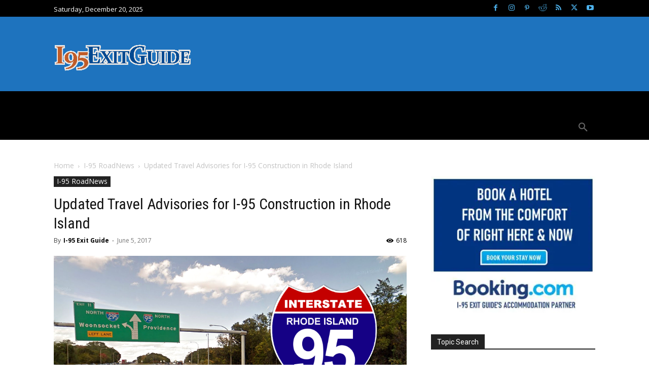

--- FILE ---
content_type: text/html; charset=UTF-8
request_url: https://www.i95exitguide.com/roadnews/updated-travel-advisories-i-95-construction-rhode-island/
body_size: 47848
content:
<!-- This page is cached by the Hummingbird Performance plugin v3.18.1 - https://wordpress.org/plugins/hummingbird-performance/. --><!doctype html >
<!--[if IE 8]>    <html class="ie8" lang="en"> <![endif]-->
<!--[if IE 9]>    <html class="ie9" lang="en"> <![endif]-->
<!--[if gt IE 8]><!--> <html lang="en-US" prefix="og: https://ogp.me/ns#"> <!--<![endif]-->
<head>
    <title>Updated Travel Advisories for I-95 Construction in Rhode Island</title><link rel="preload" as="style" href="https://fonts.googleapis.com/css?family=Roboto%20Condensed:400|Lora:700,400|UnifrakturMaguntia:400|Open%20Sans:400,600,700|Roboto:400,600,700&display=swap" /><script src="/cdn-cgi/scripts/7d0fa10a/cloudflare-static/rocket-loader.min.js" data-cf-settings="21faa0aaf15f8552f52865b1-|49"></script><link rel="stylesheet" href="https://fonts.googleapis.com/css?family=Roboto%20Condensed:400|Lora:700,400|UnifrakturMaguntia:400|Open%20Sans:400,600,700|Roboto:400,600,700&display=swap" media="print" onload="this.media='all'" /><noscript><link rel="stylesheet" href="https://fonts.googleapis.com/css?family=Roboto%20Condensed:400|Lora:700,400|UnifrakturMaguntia:400|Open%20Sans:400,600,700|Roboto:400,600,700&display=swap" /></noscript>
    <meta charset="UTF-8" />
    <meta name="viewport" content="width=device-width, initial-scale=1.0">
    <link rel="pingback" href="https://www.i95exitguide.com/xmlrpc.php" />
    <link rel="icon" type="image/png" href="https://b4005914.smushcdn.com/4005914/wp-content/uploads/2015/04/medium95.png?lossy=2&strip=1&webp=1">
<!-- Search Engine Optimization by Rank Math PRO - https://rankmath.com/ -->
<meta name="description" content="The Rhode Island Department of Transportation reports the following travel advisories associated with I-95 construction and maintenance operations..."/>
<meta name="robots" content="follow, index, max-snippet:-1, max-video-preview:-1, max-image-preview:large"/>
<link rel="canonical" href="https://www.i95exitguide.com/roadnews/updated-travel-advisories-i-95-construction-rhode-island/" />
<meta property="og:locale" content="en_US" />
<meta property="og:type" content="article" />
<meta property="og:title" content="Updated Travel Advisories for I-95 Construction in Rhode Island" />
<meta property="og:description" content="The Rhode Island Department of Transportation reports the following travel advisories associated with I-95 construction and maintenance operations..." />
<meta property="og:url" content="https://www.i95exitguide.com/roadnews/updated-travel-advisories-i-95-construction-rhode-island/" />
<meta property="og:site_name" content="I-95 Exit Guide" />
<meta property="article:publisher" content="http://www.facebook.com/i95exitguide" />
<meta property="article:tag" content="construction" />
<meta property="article:tag" content="detours" />
<meta property="article:tag" content="I-95" />
<meta property="article:tag" content="Interstate 95" />
<meta property="article:tag" content="lane closures" />
<meta property="article:tag" content="ramp closure" />
<meta property="article:tag" content="ramp closures" />
<meta property="article:tag" content="Rhode Island" />
<meta property="article:tag" content="road safety" />
<meta property="article:tag" content="traffic" />
<meta property="article:section" content="I-95 RoadNews" />
<meta property="og:image" content="https://www.i95exitguide.com/wp-content/uploads/2015/12/960x480-i95-rhode-island-construction.png" />
<meta property="og:image:secure_url" content="https://www.i95exitguide.com/wp-content/uploads/2015/12/960x480-i95-rhode-island-construction.png" />
<meta property="og:image:width" content="960" />
<meta property="og:image:height" content="480" />
<meta property="og:image:alt" content="I-95 Construction | Providence Rhode Island | I-95 Exit Guide" />
<meta property="og:image:type" content="image/png" />
<meta property="article:published_time" content="2017-06-05T09:29:25-04:00" />
<meta name="twitter:card" content="summary_large_image" />
<meta name="twitter:title" content="Updated Travel Advisories for I-95 Construction in Rhode Island" />
<meta name="twitter:description" content="The Rhode Island Department of Transportation reports the following travel advisories associated with I-95 construction and maintenance operations..." />
<meta name="twitter:site" content="@i95exitguide" />
<meta name="twitter:creator" content="@i95exitguide" />
<meta name="twitter:image" content="https://www.i95exitguide.com/wp-content/uploads/2015/12/960x480-i95-rhode-island-construction.png" />
<meta name="twitter:label1" content="Written by" />
<meta name="twitter:data1" content="I-95 Exit Guide" />
<meta name="twitter:label2" content="Time to read" />
<meta name="twitter:data2" content="1 minute" />
<script type="application/ld+json" class="rank-math-schema-pro">{"@context":"https://schema.org","@graph":[{"@type":["TouristInformationCenter","Organization"],"@id":"https://www.i95exitguide.com/#organization","name":"Starsystems/USAStar","url":"https://www.i95exitguide.com","sameAs":["http://www.facebook.com/i95exitguide","https://twitter.com/i95exitguide","https://www.youtube.com/user/i95exitguide"],"logo":{"@type":"ImageObject","@id":"https://www.i95exitguide.com/#logo","url":"https://www.i95exitguide.com/wp-content/uploads/2015/04/medium95.png","contentUrl":"https://www.i95exitguide.com/wp-content/uploads/2015/04/medium95.png","caption":"I-95 Exit Guide","inLanguage":"en-US","width":"200","height":"200"},"openingHours":["Monday,Tuesday,Wednesday,Thursday,Friday 09:00-17:00"],"description":"Traveling I-95? Discover, Plan and Book your next I-95 roadtrip. Exit by exit services, real-time traffic, construction info, destination guides, attractions, and more? Everything for the I-95 traveler!","image":{"@id":"https://www.i95exitguide.com/#logo"}},{"@type":"WebSite","@id":"https://www.i95exitguide.com/#website","url":"https://www.i95exitguide.com","name":"I-95 Exit Guide","alternateName":"I-95 Exit Guide","publisher":{"@id":"https://www.i95exitguide.com/#organization"},"inLanguage":"en-US"},{"@type":"ImageObject","@id":"https://www.i95exitguide.com/wp-content/uploads/2015/12/960x480-i95-rhode-island-construction.png","url":"https://www.i95exitguide.com/wp-content/uploads/2015/12/960x480-i95-rhode-island-construction.png","width":"960","height":"480","caption":"I-95 Construction | Providence Rhode Island | I-95 Exit Guide","inLanguage":"en-US"},{"@type":"WebPage","@id":"https://www.i95exitguide.com/roadnews/updated-travel-advisories-i-95-construction-rhode-island/#webpage","url":"https://www.i95exitguide.com/roadnews/updated-travel-advisories-i-95-construction-rhode-island/","name":"Updated Travel Advisories for I-95 Construction in Rhode Island","datePublished":"2017-06-05T09:29:25-04:00","dateModified":"2017-06-05T09:29:25-04:00","isPartOf":{"@id":"https://www.i95exitguide.com/#website"},"primaryImageOfPage":{"@id":"https://www.i95exitguide.com/wp-content/uploads/2015/12/960x480-i95-rhode-island-construction.png"},"inLanguage":"en-US"},{"@type":"Person","@id":"https://www.i95exitguide.com/author/i-95-exit-guide/","name":"I-95 Exit Guide","url":"https://www.i95exitguide.com/author/i-95-exit-guide/","image":{"@type":"ImageObject","@id":"https://www.i95exitguide.com/wp-content/uploads/2015/04/medium95-96x96.png","url":"https://www.i95exitguide.com/wp-content/uploads/2015/04/medium95-96x96.png","caption":"I-95 Exit Guide","inLanguage":"en-US"},"sameAs":["https://www.i95exitguide.com"],"worksFor":{"@id":"https://www.i95exitguide.com/#organization"}},{"@type":"NewsArticle","headline":"Updated Travel Advisories for I-95 Construction in Rhode Island","keywords":"I-95 construction","datePublished":"2017-06-05T09:29:25-04:00","dateModified":"2017-06-05T09:29:25-04:00","author":{"@id":"https://www.i95exitguide.com/author/i-95-exit-guide/","name":"I-95 Exit Guide"},"publisher":{"@id":"https://www.i95exitguide.com/#organization"},"description":"The Rhode Island Department of Transportation reports the following travel advisories associated with I-95 construction and maintenance operations...","copyrightYear":"2017","copyrightHolder":{"@id":"https://www.i95exitguide.com/#organization"},"name":"Updated Travel Advisories for I-95 Construction in Rhode Island","@id":"https://www.i95exitguide.com/roadnews/updated-travel-advisories-i-95-construction-rhode-island/#richSnippet","isPartOf":{"@id":"https://www.i95exitguide.com/roadnews/updated-travel-advisories-i-95-construction-rhode-island/#webpage"},"image":{"@id":"https://www.i95exitguide.com/wp-content/uploads/2015/12/960x480-i95-rhode-island-construction.png"},"inLanguage":"en-US","mainEntityOfPage":{"@id":"https://www.i95exitguide.com/roadnews/updated-travel-advisories-i-95-construction-rhode-island/#webpage"}}]}</script>
<!-- /Rank Math WordPress SEO plugin -->

<link rel='dns-prefetch' href='//cdnjs.cloudflare.com' />
<link rel='dns-prefetch' href='//fonts.googleapis.com' />
<link rel='dns-prefetch' href='//b4005914.smushcdn.com' />
<link rel='dns-prefetch' href='//hb.wpmucdn.com' />
<link href='//hb.wpmucdn.com' rel='preconnect' />
<link href='https://fonts.googleapis.com' rel='preconnect' />
<link href='//fonts.gstatic.com' crossorigin='' rel='preconnect' />
<link rel="alternate" type="application/rss+xml" title="I-95 Exit Guide &raquo; Feed" href="https://www.i95exitguide.com/feed/" />
<link rel="alternate" type="application/rss+xml" title="I-95 Exit Guide &raquo; Comments Feed" href="https://www.i95exitguide.com/comments/feed/" />
<link rel="alternate" title="oEmbed (JSON)" type="application/json+oembed" href="https://www.i95exitguide.com/wp-json/oembed/1.0/embed?url=https%3A%2F%2Fwww.i95exitguide.com%2Froadnews%2Fupdated-travel-advisories-i-95-construction-rhode-island%2F" />
<link rel="alternate" title="oEmbed (XML)" type="text/xml+oembed" href="https://www.i95exitguide.com/wp-json/oembed/1.0/embed?url=https%3A%2F%2Fwww.i95exitguide.com%2Froadnews%2Fupdated-travel-advisories-i-95-construction-rhode-island%2F&#038;format=xml" />
		<style>
			.lazyload,
			.lazyloading {
				max-width: 100%;
			}
		</style>
				<style>
			.smush-dimensions {
				--smush-image-aspect-ratio: auto;
				aspect-ratio: var(--smush-image-aspect-ratio);
			}
		</style>
		<style id='wp-img-auto-sizes-contain-inline-css' type='text/css'>
img:is([sizes=auto i],[sizes^="auto," i]){contain-intrinsic-size:3000px 1500px}
/*# sourceURL=wp-img-auto-sizes-contain-inline-css */
</style>
<style id='wp-block-library-inline-css' type='text/css'>
:root{--wp-block-synced-color:#7a00df;--wp-block-synced-color--rgb:122,0,223;--wp-bound-block-color:var(--wp-block-synced-color);--wp-editor-canvas-background:#ddd;--wp-admin-theme-color:#007cba;--wp-admin-theme-color--rgb:0,124,186;--wp-admin-theme-color-darker-10:#006ba1;--wp-admin-theme-color-darker-10--rgb:0,107,160.5;--wp-admin-theme-color-darker-20:#005a87;--wp-admin-theme-color-darker-20--rgb:0,90,135;--wp-admin-border-width-focus:2px}@media (min-resolution:192dpi){:root{--wp-admin-border-width-focus:1.5px}}.wp-element-button{cursor:pointer}:root .has-very-light-gray-background-color{background-color:#eee}:root .has-very-dark-gray-background-color{background-color:#313131}:root .has-very-light-gray-color{color:#eee}:root .has-very-dark-gray-color{color:#313131}:root .has-vivid-green-cyan-to-vivid-cyan-blue-gradient-background{background:linear-gradient(135deg,#00d084,#0693e3)}:root .has-purple-crush-gradient-background{background:linear-gradient(135deg,#34e2e4,#4721fb 50%,#ab1dfe)}:root .has-hazy-dawn-gradient-background{background:linear-gradient(135deg,#faaca8,#dad0ec)}:root .has-subdued-olive-gradient-background{background:linear-gradient(135deg,#fafae1,#67a671)}:root .has-atomic-cream-gradient-background{background:linear-gradient(135deg,#fdd79a,#004a59)}:root .has-nightshade-gradient-background{background:linear-gradient(135deg,#330968,#31cdcf)}:root .has-midnight-gradient-background{background:linear-gradient(135deg,#020381,#2874fc)}:root{--wp--preset--font-size--normal:16px;--wp--preset--font-size--huge:42px}.has-regular-font-size{font-size:1em}.has-larger-font-size{font-size:2.625em}.has-normal-font-size{font-size:var(--wp--preset--font-size--normal)}.has-huge-font-size{font-size:var(--wp--preset--font-size--huge)}.has-text-align-center{text-align:center}.has-text-align-left{text-align:left}.has-text-align-right{text-align:right}.has-fit-text{white-space:nowrap!important}#end-resizable-editor-section{display:none}.aligncenter{clear:both}.items-justified-left{justify-content:flex-start}.items-justified-center{justify-content:center}.items-justified-right{justify-content:flex-end}.items-justified-space-between{justify-content:space-between}.screen-reader-text{border:0;clip-path:inset(50%);height:1px;margin:-1px;overflow:hidden;padding:0;position:absolute;width:1px;word-wrap:normal!important}.screen-reader-text:focus{background-color:#ddd;clip-path:none;color:#444;display:block;font-size:1em;height:auto;left:5px;line-height:normal;padding:15px 23px 14px;text-decoration:none;top:5px;width:auto;z-index:100000}html :where(.has-border-color){border-style:solid}html :where([style*=border-top-color]){border-top-style:solid}html :where([style*=border-right-color]){border-right-style:solid}html :where([style*=border-bottom-color]){border-bottom-style:solid}html :where([style*=border-left-color]){border-left-style:solid}html :where([style*=border-width]){border-style:solid}html :where([style*=border-top-width]){border-top-style:solid}html :where([style*=border-right-width]){border-right-style:solid}html :where([style*=border-bottom-width]){border-bottom-style:solid}html :where([style*=border-left-width]){border-left-style:solid}html :where(img[class*=wp-image-]){height:auto;max-width:100%}:where(figure){margin:0 0 1em}html :where(.is-position-sticky){--wp-admin--admin-bar--position-offset:var(--wp-admin--admin-bar--height,0px)}@media screen and (max-width:600px){html :where(.is-position-sticky){--wp-admin--admin-bar--position-offset:0px}}

/*# sourceURL=wp-block-library-inline-css */
</style><style id='global-styles-inline-css' type='text/css'>
:root{--wp--preset--aspect-ratio--square: 1;--wp--preset--aspect-ratio--4-3: 4/3;--wp--preset--aspect-ratio--3-4: 3/4;--wp--preset--aspect-ratio--3-2: 3/2;--wp--preset--aspect-ratio--2-3: 2/3;--wp--preset--aspect-ratio--16-9: 16/9;--wp--preset--aspect-ratio--9-16: 9/16;--wp--preset--color--black: #000000;--wp--preset--color--cyan-bluish-gray: #abb8c3;--wp--preset--color--white: #ffffff;--wp--preset--color--pale-pink: #f78da7;--wp--preset--color--vivid-red: #cf2e2e;--wp--preset--color--luminous-vivid-orange: #ff6900;--wp--preset--color--luminous-vivid-amber: #fcb900;--wp--preset--color--light-green-cyan: #7bdcb5;--wp--preset--color--vivid-green-cyan: #00d084;--wp--preset--color--pale-cyan-blue: #8ed1fc;--wp--preset--color--vivid-cyan-blue: #0693e3;--wp--preset--color--vivid-purple: #9b51e0;--wp--preset--gradient--vivid-cyan-blue-to-vivid-purple: linear-gradient(135deg,rgb(6,147,227) 0%,rgb(155,81,224) 100%);--wp--preset--gradient--light-green-cyan-to-vivid-green-cyan: linear-gradient(135deg,rgb(122,220,180) 0%,rgb(0,208,130) 100%);--wp--preset--gradient--luminous-vivid-amber-to-luminous-vivid-orange: linear-gradient(135deg,rgb(252,185,0) 0%,rgb(255,105,0) 100%);--wp--preset--gradient--luminous-vivid-orange-to-vivid-red: linear-gradient(135deg,rgb(255,105,0) 0%,rgb(207,46,46) 100%);--wp--preset--gradient--very-light-gray-to-cyan-bluish-gray: linear-gradient(135deg,rgb(238,238,238) 0%,rgb(169,184,195) 100%);--wp--preset--gradient--cool-to-warm-spectrum: linear-gradient(135deg,rgb(74,234,220) 0%,rgb(151,120,209) 20%,rgb(207,42,186) 40%,rgb(238,44,130) 60%,rgb(251,105,98) 80%,rgb(254,248,76) 100%);--wp--preset--gradient--blush-light-purple: linear-gradient(135deg,rgb(255,206,236) 0%,rgb(152,150,240) 100%);--wp--preset--gradient--blush-bordeaux: linear-gradient(135deg,rgb(254,205,165) 0%,rgb(254,45,45) 50%,rgb(107,0,62) 100%);--wp--preset--gradient--luminous-dusk: linear-gradient(135deg,rgb(255,203,112) 0%,rgb(199,81,192) 50%,rgb(65,88,208) 100%);--wp--preset--gradient--pale-ocean: linear-gradient(135deg,rgb(255,245,203) 0%,rgb(182,227,212) 50%,rgb(51,167,181) 100%);--wp--preset--gradient--electric-grass: linear-gradient(135deg,rgb(202,248,128) 0%,rgb(113,206,126) 100%);--wp--preset--gradient--midnight: linear-gradient(135deg,rgb(2,3,129) 0%,rgb(40,116,252) 100%);--wp--preset--font-size--small: 11px;--wp--preset--font-size--medium: 20px;--wp--preset--font-size--large: 32px;--wp--preset--font-size--x-large: 42px;--wp--preset--font-size--regular: 15px;--wp--preset--font-size--larger: 50px;--wp--preset--spacing--20: 0.44rem;--wp--preset--spacing--30: 0.67rem;--wp--preset--spacing--40: 1rem;--wp--preset--spacing--50: 1.5rem;--wp--preset--spacing--60: 2.25rem;--wp--preset--spacing--70: 3.38rem;--wp--preset--spacing--80: 5.06rem;--wp--preset--shadow--natural: 6px 6px 9px rgba(0, 0, 0, 0.2);--wp--preset--shadow--deep: 12px 12px 50px rgba(0, 0, 0, 0.4);--wp--preset--shadow--sharp: 6px 6px 0px rgba(0, 0, 0, 0.2);--wp--preset--shadow--outlined: 6px 6px 0px -3px rgb(255, 255, 255), 6px 6px rgb(0, 0, 0);--wp--preset--shadow--crisp: 6px 6px 0px rgb(0, 0, 0);}:where(.is-layout-flex){gap: 0.5em;}:where(.is-layout-grid){gap: 0.5em;}body .is-layout-flex{display: flex;}.is-layout-flex{flex-wrap: wrap;align-items: center;}.is-layout-flex > :is(*, div){margin: 0;}body .is-layout-grid{display: grid;}.is-layout-grid > :is(*, div){margin: 0;}:where(.wp-block-columns.is-layout-flex){gap: 2em;}:where(.wp-block-columns.is-layout-grid){gap: 2em;}:where(.wp-block-post-template.is-layout-flex){gap: 1.25em;}:where(.wp-block-post-template.is-layout-grid){gap: 1.25em;}.has-black-color{color: var(--wp--preset--color--black) !important;}.has-cyan-bluish-gray-color{color: var(--wp--preset--color--cyan-bluish-gray) !important;}.has-white-color{color: var(--wp--preset--color--white) !important;}.has-pale-pink-color{color: var(--wp--preset--color--pale-pink) !important;}.has-vivid-red-color{color: var(--wp--preset--color--vivid-red) !important;}.has-luminous-vivid-orange-color{color: var(--wp--preset--color--luminous-vivid-orange) !important;}.has-luminous-vivid-amber-color{color: var(--wp--preset--color--luminous-vivid-amber) !important;}.has-light-green-cyan-color{color: var(--wp--preset--color--light-green-cyan) !important;}.has-vivid-green-cyan-color{color: var(--wp--preset--color--vivid-green-cyan) !important;}.has-pale-cyan-blue-color{color: var(--wp--preset--color--pale-cyan-blue) !important;}.has-vivid-cyan-blue-color{color: var(--wp--preset--color--vivid-cyan-blue) !important;}.has-vivid-purple-color{color: var(--wp--preset--color--vivid-purple) !important;}.has-black-background-color{background-color: var(--wp--preset--color--black) !important;}.has-cyan-bluish-gray-background-color{background-color: var(--wp--preset--color--cyan-bluish-gray) !important;}.has-white-background-color{background-color: var(--wp--preset--color--white) !important;}.has-pale-pink-background-color{background-color: var(--wp--preset--color--pale-pink) !important;}.has-vivid-red-background-color{background-color: var(--wp--preset--color--vivid-red) !important;}.has-luminous-vivid-orange-background-color{background-color: var(--wp--preset--color--luminous-vivid-orange) !important;}.has-luminous-vivid-amber-background-color{background-color: var(--wp--preset--color--luminous-vivid-amber) !important;}.has-light-green-cyan-background-color{background-color: var(--wp--preset--color--light-green-cyan) !important;}.has-vivid-green-cyan-background-color{background-color: var(--wp--preset--color--vivid-green-cyan) !important;}.has-pale-cyan-blue-background-color{background-color: var(--wp--preset--color--pale-cyan-blue) !important;}.has-vivid-cyan-blue-background-color{background-color: var(--wp--preset--color--vivid-cyan-blue) !important;}.has-vivid-purple-background-color{background-color: var(--wp--preset--color--vivid-purple) !important;}.has-black-border-color{border-color: var(--wp--preset--color--black) !important;}.has-cyan-bluish-gray-border-color{border-color: var(--wp--preset--color--cyan-bluish-gray) !important;}.has-white-border-color{border-color: var(--wp--preset--color--white) !important;}.has-pale-pink-border-color{border-color: var(--wp--preset--color--pale-pink) !important;}.has-vivid-red-border-color{border-color: var(--wp--preset--color--vivid-red) !important;}.has-luminous-vivid-orange-border-color{border-color: var(--wp--preset--color--luminous-vivid-orange) !important;}.has-luminous-vivid-amber-border-color{border-color: var(--wp--preset--color--luminous-vivid-amber) !important;}.has-light-green-cyan-border-color{border-color: var(--wp--preset--color--light-green-cyan) !important;}.has-vivid-green-cyan-border-color{border-color: var(--wp--preset--color--vivid-green-cyan) !important;}.has-pale-cyan-blue-border-color{border-color: var(--wp--preset--color--pale-cyan-blue) !important;}.has-vivid-cyan-blue-border-color{border-color: var(--wp--preset--color--vivid-cyan-blue) !important;}.has-vivid-purple-border-color{border-color: var(--wp--preset--color--vivid-purple) !important;}.has-vivid-cyan-blue-to-vivid-purple-gradient-background{background: var(--wp--preset--gradient--vivid-cyan-blue-to-vivid-purple) !important;}.has-light-green-cyan-to-vivid-green-cyan-gradient-background{background: var(--wp--preset--gradient--light-green-cyan-to-vivid-green-cyan) !important;}.has-luminous-vivid-amber-to-luminous-vivid-orange-gradient-background{background: var(--wp--preset--gradient--luminous-vivid-amber-to-luminous-vivid-orange) !important;}.has-luminous-vivid-orange-to-vivid-red-gradient-background{background: var(--wp--preset--gradient--luminous-vivid-orange-to-vivid-red) !important;}.has-very-light-gray-to-cyan-bluish-gray-gradient-background{background: var(--wp--preset--gradient--very-light-gray-to-cyan-bluish-gray) !important;}.has-cool-to-warm-spectrum-gradient-background{background: var(--wp--preset--gradient--cool-to-warm-spectrum) !important;}.has-blush-light-purple-gradient-background{background: var(--wp--preset--gradient--blush-light-purple) !important;}.has-blush-bordeaux-gradient-background{background: var(--wp--preset--gradient--blush-bordeaux) !important;}.has-luminous-dusk-gradient-background{background: var(--wp--preset--gradient--luminous-dusk) !important;}.has-pale-ocean-gradient-background{background: var(--wp--preset--gradient--pale-ocean) !important;}.has-electric-grass-gradient-background{background: var(--wp--preset--gradient--electric-grass) !important;}.has-midnight-gradient-background{background: var(--wp--preset--gradient--midnight) !important;}.has-small-font-size{font-size: var(--wp--preset--font-size--small) !important;}.has-medium-font-size{font-size: var(--wp--preset--font-size--medium) !important;}.has-large-font-size{font-size: var(--wp--preset--font-size--large) !important;}.has-x-large-font-size{font-size: var(--wp--preset--font-size--x-large) !important;}
/*# sourceURL=global-styles-inline-css */
</style>

<style id='classic-theme-styles-inline-css' type='text/css'>
/*! This file is auto-generated */
.wp-block-button__link{color:#fff;background-color:#32373c;border-radius:9999px;box-shadow:none;text-decoration:none;padding:calc(.667em + 2px) calc(1.333em + 2px);font-size:1.125em}.wp-block-file__button{background:#32373c;color:#fff;text-decoration:none}
/*# sourceURL=/wp-includes/css/classic-themes.min.css */
</style>
<link rel='stylesheet' id='gist-ai-style-css' href='https://hb.wpmucdn.com/www.i95exitguide.com/3074aa43-5fb6-406a-9ed7-187fa0c87d9d.css' type='text/css' media='all' />
<link rel='stylesheet' id='font-awesome-css' href='https://cdnjs.cloudflare.com/ajax/libs/font-awesome/6.5.0/css/all.min.css' type='text/css' media='all' />
<link rel='stylesheet' id='wpccp-css' href='https://hb.wpmucdn.com/www.i95exitguide.com/3f416e43-e6e1-41f1-9d38-29c1b39abf3c.css' type='text/css' media='all' />
<link rel='stylesheet' id='td-plugin-multi-purpose-css' href='https://hb.wpmucdn.com/www.i95exitguide.com/0e22e8ae-02e4-4fc8-8f58-0ab7379764ca.css' type='text/css' media='all' />

<link rel='stylesheet' id='td-theme-css' href='https://hb.wpmucdn.com/www.i95exitguide.com/33aa7e59-d110-47ee-bcf2-5060d8329fc9.css' type='text/css' media='all' />
<style id='td-theme-inline-css' type='text/css'>@media (max-width:767px){.td-header-desktop-wrap{display:none}}@media (min-width:767px){.td-header-mobile-wrap{display:none}}</style>
<link rel='stylesheet' id='td-legacy-framework-front-style-css' href='https://hb.wpmucdn.com/www.i95exitguide.com/8fd06e9c-663e-4486-b7a1-13fed3826ba9.css' type='text/css' media='all' />
<link rel='stylesheet' id='td-standard-pack-framework-front-style-css' href='https://hb.wpmucdn.com/www.i95exitguide.com/08b763b2-9fcd-4573-902c-42f230ddbfff.css' type='text/css' media='all' />
<link rel='stylesheet' id='tdb_style_cloud_templates_front-css' href='https://hb.wpmucdn.com/www.i95exitguide.com/8d251fd2-594b-4376-b3c0-62fdba88d461.css' type='text/css' media='all' />
<script type="wphb-delay-type" data-wphb-type="text/javascript" src="https://hb.wpmucdn.com/www.i95exitguide.com/64ad457a-93d5-478a-bbef-ac4dd494185c.js" id="jquery-core-js"></script>
<script type="wphb-delay-type" data-wphb-type="text/javascript" src="https://hb.wpmucdn.com/www.i95exitguide.com/0ada0f86-5f95-4c6b-a711-fe1e48ec1506.js" id="jquery-migrate-js"></script>
<link rel="https://api.w.org/" href="https://www.i95exitguide.com/wp-json/" /><link rel="alternate" title="JSON" type="application/json" href="https://www.i95exitguide.com/wp-json/wp/v2/posts/6156" /><link rel="EditURI" type="application/rsd+xml" title="RSD" href="https://www.i95exitguide.com/xmlrpc.php?rsd" />
<script type="wphb-delay-type" data-wphb-type="text/javascript">
(function(url){
	if(/(?:Chrome\/26\.0\.1410\.63 Safari\/537\.31|WordfenceTestMonBot)/.test(navigator.userAgent)){ return; }
	var addEvent = function(evt, handler) {
		if (window.addEventListener) {
			document.addEventListener(evt, handler, false);
		} else if (window.attachEvent) {
			document.attachEvent('on' + evt, handler);
		}
	};
	var removeEvent = function(evt, handler) {
		if (window.removeEventListener) {
			document.removeEventListener(evt, handler, false);
		} else if (window.detachEvent) {
			document.detachEvent('on' + evt, handler);
		}
	};
	var evts = 'contextmenu dblclick drag dragend dragenter dragleave dragover dragstart drop keydown keypress keyup mousedown mousemove mouseout mouseover mouseup mousewheel scroll'.split(' ');
	var logHuman = function() {
		if (window.wfLogHumanRan) { return; }
		window.wfLogHumanRan = true;
		var wfscr = document.createElement('script');
		wfscr.type = 'text/javascript';
		wfscr.async = true;
		wfscr.src = url + '&r=' + Math.random();
		(document.getElementsByTagName('head')[0]||document.getElementsByTagName('body')[0]).appendChild(wfscr);
		for (var i = 0; i < evts.length; i++) {
			removeEvent(evts[i], logHuman);
		}
	};
	for (var i = 0; i < evts.length; i++) {
		addEvent(evts[i], logHuman);
	}
})('//www.i95exitguide.com/?wordfence_lh=1&hid=2C1DD00AAE02AAA8747629A2D73A673E');
</script>		<script type="wphb-delay-type">
			document.documentElement.className = document.documentElement.className.replace('no-js', 'js');
		</script>
				<style>
			.no-js img.lazyload {
				display: none;
			}

			figure.wp-block-image img.lazyloading {
				min-width: 150px;
			}

			.lazyload,
			.lazyloading {
				--smush-placeholder-width: 100px;
				--smush-placeholder-aspect-ratio: 1/1;
				width: var(--smush-image-width, var(--smush-placeholder-width)) !important;
				aspect-ratio: var(--smush-image-aspect-ratio, var(--smush-placeholder-aspect-ratio)) !important;
			}

						.lazyload, .lazyloading {
				opacity: 0;
			}

			.lazyloaded {
				opacity: 1;
				transition: opacity 400ms;
				transition-delay: 0ms;
			}

					</style>
		    <script type="wphb-delay-type">
        window.tdb_global_vars = {"wpRestUrl":"https:\/\/www.i95exitguide.com\/wp-json\/","permalinkStructure":"\/%category%\/%postname%\/"};
        window.tdb_p_autoload_vars = {"isAjax":false,"isAdminBarShowing":false,"autoloadStatus":"off","origPostEditUrl":null};
    </script>
    
    <style id="tdb-global-colors">:root{--job-hunt-grey:#F3F3F3;--job-hunt-accent:#2623D3;--job-hunt-white:#FFFFFF;--job-hunt-black:#000000;--job-hunt-sep:#DADFE7;--job-hunt-shadow:rgba(16,24,40,0.05);--job-hunt-sep-light:#EAEDF1;--job-hunt-light-text:#697586;--job-hunt-sep-dark:#B4BFCA;--job-hunt-darker-text:#494F5C;--job-hunt-accent-transparent:rgba(38,35,211,0.1);--job-hunt-shadow-darker:rgba(16,24,40,0.3);--reel-news-white:#FFFFFF;--reel-news-black:#000000;--reel-news-accent:#312DA1;--reel-news-light-grey:#919191;--reel-news-black-transparent:rgba(0,0,0,0.85);--reel-news-red:#ff0000;--reel-news-dark-gray:#313131;--reel-news-transparent:rgba(255,255,255,0.55);--mm-custom-color-4:#C2A25D;--mm-custom-color-5:#F7F9F9;--mm-custom-color-1:#053426;--mm-custom-color-2:#B79259;--mm-custom-color-3:#79847E;--metro-blue:#2579E8;--metro-blue-acc:#509CFF;--metro-red:#E83030;--metro-exclusive:#1DCA95;--tt-accent-color:#E4A41E;--tt-hover:#504BDC;--tt-gray-dark:#777777;--tt-extra-color:#f4f4f4;--tt-primary-color:#000000;--accent-color-1:#E04040;--accent-color-2:#F35858;--base-color-1:#000000;--light-color-1:#EDEDED;--dark:#0c0824;--accent:#EEB44A;--sep-dark:#2A2546;--violet:#201D48;--white-transparent:rgba(255,255,255,0.6);--white-transparent-2:rgba(255,255,255,0.8);--violet-2:#191639;--grey:#595A6C;--grey-2:#CACAD7;--grey-3:#F0F0F0;--grey-4:#E1E1EA;--violet-transparent:rgba(34,27,94,0.03);--accent-2:#D33B77;--grey-5:#84859E;--grey-6:#F5F5F5}</style>

    
	            <style id="tdb-global-fonts">
                
:root{--global-1:Gilda Display;--global-2:Red Hat Display;--global-3:Pinyon Script;--tt-secondary:Merriweather;--tt-extra:Red Hat Display;--tt-primary-font:Epilogue;--global-font-1:Big Shoulders Text;--global-font-2:Roboto Slab;--global-font-3:Work Sans;}
            </style>
            
<!-- JS generated by theme -->

<script type="wphb-delay-type" data-wphb-type="text/javascript" id="td-generated-header-js">
    
    

	    var tdBlocksArray = []; //here we store all the items for the current page

	    // td_block class - each ajax block uses a object of this class for requests
	    function tdBlock() {
		    this.id = '';
		    this.block_type = 1; //block type id (1-234 etc)
		    this.atts = '';
		    this.td_column_number = '';
		    this.td_current_page = 1; //
		    this.post_count = 0; //from wp
		    this.found_posts = 0; //from wp
		    this.max_num_pages = 0; //from wp
		    this.td_filter_value = ''; //current live filter value
		    this.is_ajax_running = false;
		    this.td_user_action = ''; // load more or infinite loader (used by the animation)
		    this.header_color = '';
		    this.ajax_pagination_infinite_stop = ''; //show load more at page x
	    }

        // td_js_generator - mini detector
        ( function () {
            var htmlTag = document.getElementsByTagName("html")[0];

	        if ( navigator.userAgent.indexOf("MSIE 10.0") > -1 ) {
                htmlTag.className += ' ie10';
            }

            if ( !!navigator.userAgent.match(/Trident.*rv\:11\./) ) {
                htmlTag.className += ' ie11';
            }

	        if ( navigator.userAgent.indexOf("Edge") > -1 ) {
                htmlTag.className += ' ieEdge';
            }

            if ( /(iPad|iPhone|iPod)/g.test(navigator.userAgent) ) {
                htmlTag.className += ' td-md-is-ios';
            }

            var user_agent = navigator.userAgent.toLowerCase();
            if ( user_agent.indexOf("android") > -1 ) {
                htmlTag.className += ' td-md-is-android';
            }

            if ( -1 !== navigator.userAgent.indexOf('Mac OS X')  ) {
                htmlTag.className += ' td-md-is-os-x';
            }

            if ( /chrom(e|ium)/.test(navigator.userAgent.toLowerCase()) ) {
               htmlTag.className += ' td-md-is-chrome';
            }

            if ( -1 !== navigator.userAgent.indexOf('Firefox') ) {
                htmlTag.className += ' td-md-is-firefox';
            }

            if ( -1 !== navigator.userAgent.indexOf('Safari') && -1 === navigator.userAgent.indexOf('Chrome') ) {
                htmlTag.className += ' td-md-is-safari';
            }

            if( -1 !== navigator.userAgent.indexOf('IEMobile') ){
                htmlTag.className += ' td-md-is-iemobile';
            }

        })();

        var tdLocalCache = {};

        ( function () {
            "use strict";

            tdLocalCache = {
                data: {},
                remove: function (resource_id) {
                    delete tdLocalCache.data[resource_id];
                },
                exist: function (resource_id) {
                    return tdLocalCache.data.hasOwnProperty(resource_id) && tdLocalCache.data[resource_id] !== null;
                },
                get: function (resource_id) {
                    return tdLocalCache.data[resource_id];
                },
                set: function (resource_id, cachedData) {
                    tdLocalCache.remove(resource_id);
                    tdLocalCache.data[resource_id] = cachedData;
                }
            };
        })();

    
    
var td_viewport_interval_list=[{"limitBottom":767,"sidebarWidth":228},{"limitBottom":1018,"sidebarWidth":300},{"limitBottom":1140,"sidebarWidth":324}];
var tdc_is_installed="yes";
var tdc_domain_active=false;
var td_ajax_url="https:\/\/www.i95exitguide.com\/wp-admin\/admin-ajax.php?td_theme_name=Newspaper&v=12.7.3";
var td_get_template_directory_uri="https:\/\/www.i95exitguide.com\/wp-content\/plugins\/td-composer\/legacy\/common";
var tds_snap_menu="";
var tds_logo_on_sticky="";
var tds_header_style="";
var td_please_wait="Please wait...";
var td_email_user_pass_incorrect="User or password incorrect!";
var td_email_user_incorrect="Email or username incorrect!";
var td_email_incorrect="Email incorrect!";
var td_user_incorrect="Username incorrect!";
var td_email_user_empty="Email or username empty!";
var td_pass_empty="Pass empty!";
var td_pass_pattern_incorrect="Invalid Pass Pattern!";
var td_retype_pass_incorrect="Retyped Pass incorrect!";
var tds_more_articles_on_post_enable="";
var tds_more_articles_on_post_time_to_wait="";
var tds_more_articles_on_post_pages_distance_from_top=0;
var tds_captcha="";
var tds_theme_color_site_wide="#4db2ec";
var tds_smart_sidebar="";
var tdThemeName="Newspaper";
var tdThemeNameWl="Newspaper";
var td_magnific_popup_translation_tPrev="Previous (Left arrow key)";
var td_magnific_popup_translation_tNext="Next (Right arrow key)";
var td_magnific_popup_translation_tCounter="%curr% of %total%";
var td_magnific_popup_translation_ajax_tError="The content from %url% could not be loaded.";
var td_magnific_popup_translation_image_tError="The image #%curr% could not be loaded.";
var tdBlockNonce="6ac3be9aed";
var tdMobileMenu="enabled";
var tdMobileSearch="enabled";
var tdDateNamesI18n={"month_names":["January","February","March","April","May","June","July","August","September","October","November","December"],"month_names_short":["Jan","Feb","Mar","Apr","May","Jun","Jul","Aug","Sep","Oct","Nov","Dec"],"day_names":["Sunday","Monday","Tuesday","Wednesday","Thursday","Friday","Saturday"],"day_names_short":["Sun","Mon","Tue","Wed","Thu","Fri","Sat"]};
var tdb_modal_confirm="Save";
var tdb_modal_cancel="Cancel";
var tdb_modal_confirm_alt="Yes";
var tdb_modal_cancel_alt="No";
var td_deploy_mode="deploy";
var td_ad_background_click_link="";
var td_ad_background_click_target="";
</script>


<!-- Header style compiled by theme -->

<style>ul.sf-menu>.menu-item>a{font-size:11px;font-weight:500}body,p{font-size:15px}.td-header-wrap .td-header-menu-wrap-full,.td-header-menu-wrap.td-affix,.td-header-style-3 .td-header-main-menu,.td-header-style-3 .td-affix .td-header-main-menu,.td-header-style-4 .td-header-main-menu,.td-header-style-4 .td-affix .td-header-main-menu,.td-header-style-8 .td-header-menu-wrap.td-affix,.td-header-style-8 .td-header-top-menu-full{background-color:#000000}.td-boxed-layout .td-header-style-3 .td-header-menu-wrap,.td-boxed-layout .td-header-style-4 .td-header-menu-wrap,.td-header-style-3 .td_stretch_content .td-header-menu-wrap,.td-header-style-4 .td_stretch_content .td-header-menu-wrap{background-color:#000000!important}@media (min-width:1019px){.td-header-style-1 .td-header-sp-recs,.td-header-style-1 .td-header-sp-logo{margin-bottom:28px}}@media (min-width:768px) and (max-width:1018px){.td-header-style-1 .td-header-sp-recs,.td-header-style-1 .td-header-sp-logo{margin-bottom:14px}}.td-header-style-7 .td-header-top-menu{border-bottom:none}.sf-menu>.current-menu-item>a:after,.sf-menu>.current-menu-ancestor>a:after,.sf-menu>.current-category-ancestor>a:after,.sf-menu>li:hover>a:after,.sf-menu>.sfHover>a:after,.td_block_mega_menu .td-next-prev-wrap a:hover,.td-mega-span .td-post-category:hover,.td-header-wrap .black-menu .sf-menu>li>a:hover,.td-header-wrap .black-menu .sf-menu>.current-menu-ancestor>a,.td-header-wrap .black-menu .sf-menu>.sfHover>a,.td-header-wrap .black-menu .sf-menu>.current-menu-item>a,.td-header-wrap .black-menu .sf-menu>.current-menu-ancestor>a,.td-header-wrap .black-menu .sf-menu>.current-category-ancestor>a,.tdm-menu-active-style5 .tdm-header .td-header-menu-wrap .sf-menu>.current-menu-item>a,.tdm-menu-active-style5 .tdm-header .td-header-menu-wrap .sf-menu>.current-menu-ancestor>a,.tdm-menu-active-style5 .tdm-header .td-header-menu-wrap .sf-menu>.current-category-ancestor>a,.tdm-menu-active-style5 .tdm-header .td-header-menu-wrap .sf-menu>li>a:hover,.tdm-menu-active-style5 .tdm-header .td-header-menu-wrap .sf-menu>.sfHover>a{background-color:#1e73be}.td_block_mega_menu .td-next-prev-wrap a:hover,.tdm-menu-active-style4 .tdm-header .sf-menu>.current-menu-item>a,.tdm-menu-active-style4 .tdm-header .sf-menu>.current-menu-ancestor>a,.tdm-menu-active-style4 .tdm-header .sf-menu>.current-category-ancestor>a,.tdm-menu-active-style4 .tdm-header .sf-menu>li>a:hover,.tdm-menu-active-style4 .tdm-header .sf-menu>.sfHover>a{border-color:#1e73be}.header-search-wrap .td-drop-down-search:before{border-color:transparent transparent #1e73be transparent}.td_mega_menu_sub_cats .cur-sub-cat,.td_mod_mega_menu:hover .entry-title a,.td-theme-wrap .sf-menu ul .td-menu-item>a:hover,.td-theme-wrap .sf-menu ul .sfHover>a,.td-theme-wrap .sf-menu ul .current-menu-ancestor>a,.td-theme-wrap .sf-menu ul .current-category-ancestor>a,.td-theme-wrap .sf-menu ul .current-menu-item>a,.tdm-menu-active-style3 .tdm-header.td-header-wrap .sf-menu>.current-menu-item>a,.tdm-menu-active-style3 .tdm-header.td-header-wrap .sf-menu>.current-menu-ancestor>a,.tdm-menu-active-style3 .tdm-header.td-header-wrap .sf-menu>.current-category-ancestor>a,.tdm-menu-active-style3 .tdm-header.td-header-wrap .sf-menu>li>a:hover,.tdm-menu-active-style3 .tdm-header.td-header-wrap .sf-menu>.sfHover>a{color:#1e73be}.td-header-wrap .td-header-menu-wrap .sf-menu>li>a,.td-header-wrap .td-header-menu-social .td-social-icon-wrap a,.td-header-style-4 .td-header-menu-social .td-social-icon-wrap i,.td-header-style-5 .td-header-menu-social .td-social-icon-wrap i,.td-header-style-6 .td-header-menu-social .td-social-icon-wrap i,.td-header-style-12 .td-header-menu-social .td-social-icon-wrap i,.td-header-wrap .header-search-wrap #td-header-search-button .td-icon-search{color:#ffffff}.td-header-wrap .td-header-menu-social+.td-search-wrapper #td-header-search-button:before{background-color:#ffffff}ul.sf-menu>.td-menu-item>a,.td-theme-wrap .td-header-menu-social{font-size:11px;font-weight:500}.td-theme-wrap .sf-menu .td-normal-menu .sub-menu{background-color:#000000}.td-theme-wrap .sf-menu .td-normal-menu .sub-menu .td-menu-item>a{color:#ffffff}.td-theme-wrap .sf-menu .td-normal-menu .td-menu-item>a:hover,.td-theme-wrap .sf-menu .td-normal-menu .sfHover>a,.td-theme-wrap .sf-menu .td-normal-menu .current-menu-ancestor>a,.td-theme-wrap .sf-menu .td-normal-menu .current-category-ancestor>a,.td-theme-wrap .sf-menu .td-normal-menu .current-menu-item>a{background-color:#1e73be}.td-header-bg:before{background-image:url('https://b4005914.smushcdn.com/4005914/wp-content/uploads/2019/06/1500x240-i-95-header-background.png?lossy=2&strip=1&webp=1')}.td-header-bg:before{background-repeat:repeat-x}.td-header-bg:before{background-size:auto}.td-post-template-default .td-post-header .entry-title{font-size:30px;line-height:38px;font-weight:500}.td-post-template-3 .td-post-header .entry-title{font-family:"Roboto Condensed";font-size:32px;line-height:34px;font-weight:500}.td-post-content p,.td-post-content{font-size:17px}.post .td-category a{font-size:14px}.post header .td-post-author-name,.post header .td-post-author-name a{font-size:12px}.post header .td-post-date .entry-date{font-size:12px}.post header .td-post-views span,.post header .td-post-comments{font-size:12px}.post .td-post-source-tags a,.post .td-post-source-tags span{font-size:12px}.post .author-box-wrap .td-author-name a{font-size:22px}.post .author-box-wrap .td-author-url a{font-size:13px}.post .author-box-wrap .td-author-description{font-size:15px}.entry-crumbs a,.entry-crumbs span,#bbpress-forums .bbp-breadcrumb a,#bbpress-forums .bbp-breadcrumb .bbp-breadcrumb-current{font-size:14px}ul.sf-menu>.menu-item>a{font-size:11px;font-weight:500}body,p{font-size:15px}.td-header-wrap .td-header-menu-wrap-full,.td-header-menu-wrap.td-affix,.td-header-style-3 .td-header-main-menu,.td-header-style-3 .td-affix .td-header-main-menu,.td-header-style-4 .td-header-main-menu,.td-header-style-4 .td-affix .td-header-main-menu,.td-header-style-8 .td-header-menu-wrap.td-affix,.td-header-style-8 .td-header-top-menu-full{background-color:#000000}.td-boxed-layout .td-header-style-3 .td-header-menu-wrap,.td-boxed-layout .td-header-style-4 .td-header-menu-wrap,.td-header-style-3 .td_stretch_content .td-header-menu-wrap,.td-header-style-4 .td_stretch_content .td-header-menu-wrap{background-color:#000000!important}@media (min-width:1019px){.td-header-style-1 .td-header-sp-recs,.td-header-style-1 .td-header-sp-logo{margin-bottom:28px}}@media (min-width:768px) and (max-width:1018px){.td-header-style-1 .td-header-sp-recs,.td-header-style-1 .td-header-sp-logo{margin-bottom:14px}}.td-header-style-7 .td-header-top-menu{border-bottom:none}.sf-menu>.current-menu-item>a:after,.sf-menu>.current-menu-ancestor>a:after,.sf-menu>.current-category-ancestor>a:after,.sf-menu>li:hover>a:after,.sf-menu>.sfHover>a:after,.td_block_mega_menu .td-next-prev-wrap a:hover,.td-mega-span .td-post-category:hover,.td-header-wrap .black-menu .sf-menu>li>a:hover,.td-header-wrap .black-menu .sf-menu>.current-menu-ancestor>a,.td-header-wrap .black-menu .sf-menu>.sfHover>a,.td-header-wrap .black-menu .sf-menu>.current-menu-item>a,.td-header-wrap .black-menu .sf-menu>.current-menu-ancestor>a,.td-header-wrap .black-menu .sf-menu>.current-category-ancestor>a,.tdm-menu-active-style5 .tdm-header .td-header-menu-wrap .sf-menu>.current-menu-item>a,.tdm-menu-active-style5 .tdm-header .td-header-menu-wrap .sf-menu>.current-menu-ancestor>a,.tdm-menu-active-style5 .tdm-header .td-header-menu-wrap .sf-menu>.current-category-ancestor>a,.tdm-menu-active-style5 .tdm-header .td-header-menu-wrap .sf-menu>li>a:hover,.tdm-menu-active-style5 .tdm-header .td-header-menu-wrap .sf-menu>.sfHover>a{background-color:#1e73be}.td_block_mega_menu .td-next-prev-wrap a:hover,.tdm-menu-active-style4 .tdm-header .sf-menu>.current-menu-item>a,.tdm-menu-active-style4 .tdm-header .sf-menu>.current-menu-ancestor>a,.tdm-menu-active-style4 .tdm-header .sf-menu>.current-category-ancestor>a,.tdm-menu-active-style4 .tdm-header .sf-menu>li>a:hover,.tdm-menu-active-style4 .tdm-header .sf-menu>.sfHover>a{border-color:#1e73be}.header-search-wrap .td-drop-down-search:before{border-color:transparent transparent #1e73be transparent}.td_mega_menu_sub_cats .cur-sub-cat,.td_mod_mega_menu:hover .entry-title a,.td-theme-wrap .sf-menu ul .td-menu-item>a:hover,.td-theme-wrap .sf-menu ul .sfHover>a,.td-theme-wrap .sf-menu ul .current-menu-ancestor>a,.td-theme-wrap .sf-menu ul .current-category-ancestor>a,.td-theme-wrap .sf-menu ul .current-menu-item>a,.tdm-menu-active-style3 .tdm-header.td-header-wrap .sf-menu>.current-menu-item>a,.tdm-menu-active-style3 .tdm-header.td-header-wrap .sf-menu>.current-menu-ancestor>a,.tdm-menu-active-style3 .tdm-header.td-header-wrap .sf-menu>.current-category-ancestor>a,.tdm-menu-active-style3 .tdm-header.td-header-wrap .sf-menu>li>a:hover,.tdm-menu-active-style3 .tdm-header.td-header-wrap .sf-menu>.sfHover>a{color:#1e73be}.td-header-wrap .td-header-menu-wrap .sf-menu>li>a,.td-header-wrap .td-header-menu-social .td-social-icon-wrap a,.td-header-style-4 .td-header-menu-social .td-social-icon-wrap i,.td-header-style-5 .td-header-menu-social .td-social-icon-wrap i,.td-header-style-6 .td-header-menu-social .td-social-icon-wrap i,.td-header-style-12 .td-header-menu-social .td-social-icon-wrap i,.td-header-wrap .header-search-wrap #td-header-search-button .td-icon-search{color:#ffffff}.td-header-wrap .td-header-menu-social+.td-search-wrapper #td-header-search-button:before{background-color:#ffffff}ul.sf-menu>.td-menu-item>a,.td-theme-wrap .td-header-menu-social{font-size:11px;font-weight:500}.td-theme-wrap .sf-menu .td-normal-menu .sub-menu{background-color:#000000}.td-theme-wrap .sf-menu .td-normal-menu .sub-menu .td-menu-item>a{color:#ffffff}.td-theme-wrap .sf-menu .td-normal-menu .td-menu-item>a:hover,.td-theme-wrap .sf-menu .td-normal-menu .sfHover>a,.td-theme-wrap .sf-menu .td-normal-menu .current-menu-ancestor>a,.td-theme-wrap .sf-menu .td-normal-menu .current-category-ancestor>a,.td-theme-wrap .sf-menu .td-normal-menu .current-menu-item>a{background-color:#1e73be}.td-header-bg:before{background-image:url('https://b4005914.smushcdn.com/4005914/wp-content/uploads/2019/06/1500x240-i-95-header-background.png?lossy=2&strip=1&webp=1')}.td-header-bg:before{background-repeat:repeat-x}.td-header-bg:before{background-size:auto}.td-post-template-default .td-post-header .entry-title{font-size:30px;line-height:38px;font-weight:500}.td-post-template-3 .td-post-header .entry-title{font-family:"Roboto Condensed";font-size:32px;line-height:34px;font-weight:500}.td-post-content p,.td-post-content{font-size:17px}.post .td-category a{font-size:14px}.post header .td-post-author-name,.post header .td-post-author-name a{font-size:12px}.post header .td-post-date .entry-date{font-size:12px}.post header .td-post-views span,.post header .td-post-comments{font-size:12px}.post .td-post-source-tags a,.post .td-post-source-tags span{font-size:12px}.post .author-box-wrap .td-author-name a{font-size:22px}.post .author-box-wrap .td-author-url a{font-size:13px}.post .author-box-wrap .td-author-description{font-size:15px}.entry-crumbs a,.entry-crumbs span,#bbpress-forums .bbp-breadcrumb a,#bbpress-forums .bbp-breadcrumb .bbp-breadcrumb-current{font-size:14px}</style>

<meta name=”keywords” content=”i-95, i95, interstate 95, i95 traffic” />
<meta name="agd-partner-manual-verification" />


<script type="application/ld+json">
    {
        "@context": "https://schema.org",
        "@type": "BreadcrumbList",
        "itemListElement": [
            {
                "@type": "ListItem",
                "position": 1,
                "item": {
                    "@type": "WebSite",
                    "@id": "https://www.i95exitguide.com/",
                    "name": "Home"
                }
            },
            {
                "@type": "ListItem",
                "position": 2,
                    "item": {
                    "@type": "WebPage",
                    "@id": "https://www.i95exitguide.com/category/roadnews/",
                    "name": "I-95 RoadNews"
                }
            }
            ,{
                "@type": "ListItem",
                "position": 3,
                    "item": {
                    "@type": "WebPage",
                    "@id": "https://www.i95exitguide.com/roadnews/updated-travel-advisories-i-95-construction-rhode-island/",
                    "name": "Updated Travel Advisories for I-95 Construction in Rhode Island"                                
                }
            }    
        ]
    }
</script>
<link rel="icon" href="https://b4005914.smushcdn.com/4005914/wp-content/uploads/2021/09/cropped-512x512-big95-32x32.png?lossy=2&strip=1&webp=1" sizes="32x32" />
<link rel="icon" href="https://b4005914.smushcdn.com/4005914/wp-content/uploads/2021/09/cropped-512x512-big95-192x192.png?lossy=2&strip=1&webp=1" sizes="192x192" />
<link rel="apple-touch-icon" href="https://b4005914.smushcdn.com/4005914/wp-content/uploads/2021/09/cropped-512x512-big95-180x180.png?lossy=2&strip=1&webp=1" />
<meta name="msapplication-TileImage" content="https://www.i95exitguide.com/wp-content/uploads/2021/09/cropped-512x512-big95-270x270.png" />
		<style type="text/css" id="wp-custom-css">
			/* CHANGE FONTS SITEWIDE */

body {
font-family: 'Poppins', sans-serif;
}

h1, h2, h3, h4, h5, h6 {
font-family: 'Roboto Condensed', sans-serif;
}

/* TABLE CUSTOMIZATION */

th {
	white-space:nowrap;
}
td {
  vertical-align: top;
	padding: 15px !important;
}

/* TABLE CUSTOMIZATION - ALIGNMENT */

th {
	white-space:nowrap;
	padding: 10px !important;
}

td {
  vertical-align: top;
	padding: 10px !important;
}

/* TABLE CUSTOMIZATION - COLUMN WIDTHS */

td:nth-child(1) {
  width: 5%;
  }

td:nth-child(2) {
  width: 45%;
}


td:nth-child(3) {
  width: 50%;
 }

		</style>
		
<!-- Button style compiled by theme -->

<style></style>


<div align="center">
	<noscript>
		<div style="position:fixed; top:0px; left:0px; z-index:3000; height:100%; width:100%; background-color:#FFFFFF">
			<br/><br/>
			<div style="font-family: Tahoma; font-size: 14px; background-color:#FFFFCC; border: 1pt solid Black; padding: 10pt;">
				Sorry, you have Javascript Disabled! To see this page as it is meant to appear, please enable your Javascript!
			</div>
		</div>
	</noscript>
</div>
	<style id="tdw-css-placeholder"></style></head>

<body data-rsssl=1 class="wp-singular post-template-default single single-post postid-6156 single-format-standard wp-theme-Newspaper td-standard-pack updated-travel-advisories-i-95-construction-rhode-island global-block-template-1  tdc-header-template td-full-layout" itemscope="itemscope" itemtype="https://schema.org/WebPage">

<div class="td-scroll-up" data-style="style1"><i class="td-icon-menu-up"></i></div>
    <div class="td-menu-background" style="visibility:hidden"></div>
<div id="td-mobile-nav" style="visibility:hidden">
    <div class="td-mobile-container">
        <!-- mobile menu top section -->
        <div class="td-menu-socials-wrap">
            <!-- socials -->
            <div class="td-menu-socials">
                
        <span class="td-social-icon-wrap">
            <a target="_blank" href="https://www.facebook.com/i95exitguide" title="Facebook">
                <i class="td-icon-font td-icon-facebook"></i>
                <span style="display: none">Facebook</span>
            </a>
        </span>
        <span class="td-social-icon-wrap">
            <a target="_blank" href="https://www.instagram.com/i95exitguide" title="Instagram">
                <i class="td-icon-font td-icon-instagram"></i>
                <span style="display: none">Instagram</span>
            </a>
        </span>
        <span class="td-social-icon-wrap">
            <a target="_blank" href="https://www.pinterest.com/i95exitguide/boards/" title="Pinterest">
                <i class="td-icon-font td-icon-pinterest"></i>
                <span style="display: none">Pinterest</span>
            </a>
        </span>
        <span class="td-social-icon-wrap">
            <a target="_blank" href="https://www.i95exitguide.com/feed/" title="RSS">
                <i class="td-icon-font td-icon-rss"></i>
                <span style="display: none">RSS</span>
            </a>
        </span>
        <span class="td-social-icon-wrap">
            <a target="_blank" href="https://twitter.com/i95exitguide" title="Twitter">
                <i class="td-icon-font td-icon-twitter"></i>
                <span style="display: none">Twitter</span>
            </a>
        </span>            </div>
            <!-- close button -->
            <div class="td-mobile-close">
                <span><i class="td-icon-close-mobile"></i></span>
            </div>
        </div>

        <!-- login section -->
        
        <!-- menu section -->
        <div class="td-mobile-content">
            <div class="menu-header-menu-container"><ul id="menu-header-menu-1" class="td-mobile-main-menu"><li class="white menu-item menu-item-type-post_type menu-item-object-page menu-item-home menu-item-first menu-item-8803"><a href="https://www.i95exitguide.com/">Home</a></li>
<li class="blue menu-item menu-item-type-post_type menu-item-object-page menu-item-has-children menu-item-19685"><a href="https://www.i95exitguide.com/i-95-exit-services/">I-95 Exit Services<i class="td-icon-menu-right td-element-after"></i></a>
<ul class="sub-menu">
	<li class="menu-item menu-item-type-post_type menu-item-object-page menu-item-has-children menu-item-8718"><a href="https://www.i95exitguide.com/food/">I-95 Food<i class="td-icon-menu-right td-element-after"></i></a>
	<ul class="sub-menu">
		<li class="menu-item menu-item-type-post_type menu-item-object-page menu-item-8734"><a href="https://www.i95exitguide.com/food/maine-restaurants/">Maine</a></li>
		<li class="menu-item menu-item-type-post_type menu-item-object-page menu-item-8735"><a href="https://www.i95exitguide.com/food/new-hampshire-restaurants/">New Hampshire</a></li>
		<li class="menu-item menu-item-type-post_type menu-item-object-page menu-item-8736"><a href="https://www.i95exitguide.com/food/massachusetts-restaurants/">Massachusetts</a></li>
		<li class="menu-item menu-item-type-post_type menu-item-object-page menu-item-8737"><a href="https://www.i95exitguide.com/food/rhode-island-restaurants/">Rhode Island</a></li>
		<li class="menu-item menu-item-type-post_type menu-item-object-page menu-item-8738"><a href="https://www.i95exitguide.com/food/connecticut-restaurants/">Connecticut</a></li>
		<li class="menu-item menu-item-type-post_type menu-item-object-page menu-item-8759"><a href="https://www.i95exitguide.com/food/new-york-restaurants/">New York</a></li>
		<li class="menu-item menu-item-type-post_type menu-item-object-page menu-item-8760"><a href="https://www.i95exitguide.com/food/new-jersey-restaurants/">New Jersey</a></li>
		<li class="menu-item menu-item-type-post_type menu-item-object-page menu-item-8761"><a href="https://www.i95exitguide.com/food/delaware-restaurants/">Delaware</a></li>
		<li class="menu-item menu-item-type-post_type menu-item-object-page menu-item-8762"><a href="https://www.i95exitguide.com/food/maryland-restaurants/">Maryland</a></li>
		<li class="menu-item menu-item-type-post_type menu-item-object-page menu-item-8763"><a href="https://www.i95exitguide.com/food/virginia-restaurants/">Virginia</a></li>
		<li class="menu-item menu-item-type-post_type menu-item-object-page menu-item-8764"><a href="https://www.i95exitguide.com/food/north-carolina-restaurants/">North Carolina</a></li>
		<li class="menu-item menu-item-type-post_type menu-item-object-page menu-item-8765"><a href="https://www.i95exitguide.com/food/south-carolina-restaurants/">South Carolina</a></li>
		<li class="menu-item menu-item-type-post_type menu-item-object-page menu-item-8766"><a href="https://www.i95exitguide.com/food/georgia-restaurants/">Georgia</a></li>
		<li class="menu-item menu-item-type-post_type menu-item-object-page menu-item-8758"><a href="https://www.i95exitguide.com/food/florida-restaurants/">Florida</a></li>
	</ul>
</li>
	<li class="menu-item menu-item-type-post_type menu-item-object-page menu-item-has-children menu-item-23804"><a href="https://www.i95exitguide.com/gas-stations/">I-95 Gas<i class="td-icon-menu-right td-element-after"></i></a>
	<ul class="sub-menu">
		<li class="menu-item menu-item-type-post_type menu-item-object-page menu-item-23809"><a href="https://www.i95exitguide.com/gas-stations/maine-gas-stations/">Maine</a></li>
		<li class="menu-item menu-item-type-post_type menu-item-object-page menu-item-23810"><a href="https://www.i95exitguide.com/gas-stations/new-hampshire-gas-stations/">New Hampshire</a></li>
		<li class="menu-item menu-item-type-post_type menu-item-object-page menu-item-23811"><a href="https://www.i95exitguide.com/gas-stations/massachusetts-gas-stations/">Massachusetts</a></li>
		<li class="menu-item menu-item-type-post_type menu-item-object-page menu-item-23812"><a href="https://www.i95exitguide.com/gas-stations/rhode-island-gas-stations/">Rhode Island</a></li>
		<li class="menu-item menu-item-type-post_type menu-item-object-page menu-item-23805"><a href="https://www.i95exitguide.com/gas-stations/connecticut-gas-stations/">Connecticut</a></li>
		<li class="menu-item menu-item-type-post_type menu-item-object-page menu-item-23813"><a href="https://www.i95exitguide.com/gas-stations/new-york-gas-stations/">New York</a></li>
		<li class="menu-item menu-item-type-post_type menu-item-object-page menu-item-23814"><a href="https://www.i95exitguide.com/gas-stations/new-jersey-gas-stations/">New Jersey</a></li>
		<li class="menu-item menu-item-type-post_type menu-item-object-page menu-item-23806"><a href="https://www.i95exitguide.com/gas-stations/delaware-gas-stations/">Delaware</a></li>
		<li class="menu-item menu-item-type-post_type menu-item-object-page menu-item-23817"><a href="https://www.i95exitguide.com/gas-stations/maryland-gas-stations/">Maryland</a></li>
		<li class="menu-item menu-item-type-post_type menu-item-object-page menu-item-23815"><a href="https://www.i95exitguide.com/gas-stations/virginia-gas-stations/">Virginia</a></li>
		<li class="menu-item menu-item-type-post_type menu-item-object-page menu-item-23816"><a href="https://www.i95exitguide.com/gas-stations/north-carolina-gas-stations/">North Carolina</a></li>
		<li class="menu-item menu-item-type-post_type menu-item-object-page menu-item-23818"><a href="https://www.i95exitguide.com/gas-stations/south-carolina-gas-stations/">South Carolina</a></li>
		<li class="menu-item menu-item-type-post_type menu-item-object-page menu-item-23808"><a href="https://www.i95exitguide.com/gas-stations/georgia-gas-stations/">Georgia</a></li>
		<li class="menu-item menu-item-type-post_type menu-item-object-page menu-item-23807"><a href="https://www.i95exitguide.com/gas-stations/florida-gas-stations/">Florida</a></li>
	</ul>
</li>
	<li class="menu-item menu-item-type-post_type menu-item-object-page menu-item-has-children menu-item-8716"><a href="https://www.i95exitguide.com/lodging/">I-95 Lodging<i class="td-icon-menu-right td-element-after"></i></a>
	<ul class="sub-menu">
		<li class="menu-item menu-item-type-post_type menu-item-object-page menu-item-8724"><a href="https://www.i95exitguide.com/lodging/maine-lodging/">Maine</a></li>
		<li class="menu-item menu-item-type-post_type menu-item-object-page menu-item-8725"><a href="https://www.i95exitguide.com/lodging/new-hampshire-lodging/">New Hampshire</a></li>
		<li class="menu-item menu-item-type-post_type menu-item-object-page menu-item-8726"><a href="https://www.i95exitguide.com/lodging/massachusetts-lodging/">Massachusetts</a></li>
		<li class="menu-item menu-item-type-post_type menu-item-object-page menu-item-8727"><a href="https://www.i95exitguide.com/lodging/rhode-island-lodging/">Rhode Island</a></li>
		<li class="menu-item menu-item-type-post_type menu-item-object-page menu-item-8728"><a href="https://www.i95exitguide.com/lodging/connecticut-lodging/">Connecticut</a></li>
		<li class="menu-item menu-item-type-post_type menu-item-object-page menu-item-8747"><a href="https://www.i95exitguide.com/lodging/new-york-lodging/">New York</a></li>
		<li class="menu-item menu-item-type-post_type menu-item-object-page menu-item-8748"><a href="https://www.i95exitguide.com/lodging/new-jersey-lodging/">New Jersey</a></li>
		<li class="menu-item menu-item-type-post_type menu-item-object-page menu-item-8749"><a href="https://www.i95exitguide.com/lodging/delaware-lodging/">Delaware</a></li>
		<li class="menu-item menu-item-type-post_type menu-item-object-page menu-item-8750"><a href="https://www.i95exitguide.com/lodging/maryland-lodging/">Maryland</a></li>
		<li class="menu-item menu-item-type-post_type menu-item-object-page menu-item-8751"><a href="https://www.i95exitguide.com/lodging/virginia-lodging/">Virginia</a></li>
		<li class="menu-item menu-item-type-post_type menu-item-object-page menu-item-8752"><a href="https://www.i95exitguide.com/lodging/north-carolina-lodging/">North Carolina</a></li>
		<li class="menu-item menu-item-type-post_type menu-item-object-page menu-item-8753"><a href="https://www.i95exitguide.com/lodging/south-carolina-lodging/">South Carolina</a></li>
		<li class="menu-item menu-item-type-post_type menu-item-object-page menu-item-8754"><a href="https://www.i95exitguide.com/lodging/georgia-lodging-2/">Georgia</a></li>
		<li class="menu-item menu-item-type-post_type menu-item-object-page menu-item-8756"><a href="https://www.i95exitguide.com/lodging/florida-lodging/">Florida</a></li>
	</ul>
</li>
	<li class="menu-item menu-item-type-post_type menu-item-object-page menu-item-has-children menu-item-8715"><a href="https://www.i95exitguide.com/camping/">I-95 Camping<i class="td-icon-menu-right td-element-after"></i></a>
	<ul class="sub-menu">
		<li class="menu-item menu-item-type-post_type menu-item-object-page menu-item-8719"><a href="https://www.i95exitguide.com/camping/maine-campgrounds/">Maine</a></li>
		<li class="menu-item menu-item-type-post_type menu-item-object-page menu-item-8720"><a href="https://www.i95exitguide.com/camping/new-hampshire-campgrounds/">New Hampshire</a></li>
		<li class="menu-item menu-item-type-post_type menu-item-object-page menu-item-8721"><a href="https://www.i95exitguide.com/camping/massachusetts-campgrounds/">Massachusetts</a></li>
		<li class="menu-item menu-item-type-post_type menu-item-object-page menu-item-8722"><a href="https://www.i95exitguide.com/camping/rhode-island-campgrounds/">Rhode Island</a></li>
		<li class="menu-item menu-item-type-post_type menu-item-object-page menu-item-8723"><a href="https://www.i95exitguide.com/camping/connecticut-campgrounds/">Connecticut</a></li>
		<li class="menu-item menu-item-type-post_type menu-item-object-page menu-item-8739"><a href="https://www.i95exitguide.com/camping/new-york-campgrounds/">New York</a></li>
		<li class="menu-item menu-item-type-post_type menu-item-object-page menu-item-8740"><a href="https://www.i95exitguide.com/camping/new-jersey-campgrounds/">New Jersey</a></li>
		<li class="menu-item menu-item-type-post_type menu-item-object-page menu-item-8741"><a href="https://www.i95exitguide.com/camping/delaware-campgrounds/">Delaware</a></li>
		<li class="menu-item menu-item-type-post_type menu-item-object-page menu-item-8742"><a href="https://www.i95exitguide.com/camping/maryland-campgrounds/">Maryland</a></li>
		<li class="menu-item menu-item-type-post_type menu-item-object-page menu-item-8743"><a href="https://www.i95exitguide.com/camping/virginia-campgrounds/">Virginia</a></li>
		<li class="menu-item menu-item-type-post_type menu-item-object-page menu-item-8744"><a href="https://www.i95exitguide.com/camping/north-carolina-campgrounds/">North Carolina</a></li>
		<li class="menu-item menu-item-type-post_type menu-item-object-page menu-item-8745"><a href="https://www.i95exitguide.com/camping/south-carolina-campgrounds/">South Carolina</a></li>
		<li class="menu-item menu-item-type-post_type menu-item-object-page menu-item-8746"><a href="https://www.i95exitguide.com/camping/georgia-campgrounds-2/">Georgia</a></li>
		<li class="menu-item menu-item-type-post_type menu-item-object-page menu-item-8755"><a href="https://www.i95exitguide.com/camping/florida-campgrounds-2/">Florida</a></li>
	</ul>
</li>
	<li class="menu-item menu-item-type-post_type menu-item-object-page menu-item-has-children menu-item-8717"><a href="https://www.i95exitguide.com/rest-areas/">I-95 Rest Areas<i class="td-icon-menu-right td-element-after"></i></a>
	<ul class="sub-menu">
		<li class="menu-item menu-item-type-post_type menu-item-object-page menu-item-8729"><a href="https://www.i95exitguide.com/rest-areas/maine-rest-areas/">Maine</a></li>
		<li class="menu-item menu-item-type-post_type menu-item-object-page menu-item-8730"><a href="https://www.i95exitguide.com/rest-areas/new-hampshire-rest-areas/">New Hampshire</a></li>
		<li class="menu-item menu-item-type-post_type menu-item-object-page menu-item-8731"><a href="https://www.i95exitguide.com/rest-areas/massachusetts-rest-areas/">Massachusetts</a></li>
		<li class="menu-item menu-item-type-post_type menu-item-object-page menu-item-8732"><a href="https://www.i95exitguide.com/rest-areas/rhode-island-rest-areas/">Rhode Island</a></li>
		<li class="menu-item menu-item-type-post_type menu-item-object-page menu-item-8733"><a href="https://www.i95exitguide.com/rest-areas/connecticut-rest-areas-and-service-plazas/">Connecticut</a></li>
		<li class="menu-item menu-item-type-post_type menu-item-object-page menu-item-8767"><a href="https://www.i95exitguide.com/rest-areas/new-york-rest-areas/">New York</a></li>
		<li class="menu-item menu-item-type-post_type menu-item-object-page menu-item-8768"><a href="https://www.i95exitguide.com/rest-areas/new-jersey-rest-areas/">New Jersey</a></li>
		<li class="menu-item menu-item-type-post_type menu-item-object-page menu-item-8769"><a href="https://www.i95exitguide.com/rest-areas/delaware-rest-areas/">Delaware</a></li>
		<li class="menu-item menu-item-type-post_type menu-item-object-page menu-item-8770"><a href="https://www.i95exitguide.com/rest-areas/maryland-rest-areas/">Maryland</a></li>
		<li class="menu-item menu-item-type-post_type menu-item-object-page menu-item-8771"><a href="https://www.i95exitguide.com/rest-areas/virginia-rest-areas/">Virginia</a></li>
		<li class="menu-item menu-item-type-post_type menu-item-object-page menu-item-8772"><a href="https://www.i95exitguide.com/rest-areas/north-carolina-rest-areas/">North Carolina</a></li>
		<li class="menu-item menu-item-type-post_type menu-item-object-page menu-item-8773"><a href="https://www.i95exitguide.com/rest-areas/south-carolina-rest-areas/">South Carolina</a></li>
		<li class="menu-item menu-item-type-post_type menu-item-object-page menu-item-8774"><a href="https://www.i95exitguide.com/rest-areas/georgia-rest-areas/">Georgia</a></li>
		<li class="menu-item menu-item-type-post_type menu-item-object-page menu-item-8757"><a href="https://www.i95exitguide.com/rest-areas/florida-rest-areas/">Florida</a></li>
	</ul>
</li>
</ul>
</li>
<li class="green menu-item menu-item-type-taxonomy menu-item-object-category menu-item-19701"><a href="https://www.i95exitguide.com/category/attractions/">I-95 Attractions</a></li>
<li class="green menu-item menu-item-type-taxonomy menu-item-object-category menu-item-8704"><a href="https://www.i95exitguide.com/category/city-guides/">I-95 CityGuides</a></li>
<li class="green menu-item menu-item-type-taxonomy menu-item-object-category menu-item-8703"><a href="https://www.i95exitguide.com/category/highway-gourmet/">I-95 Gourmet</a></li>
<li class="green menu-item menu-item-type-taxonomy menu-item-object-category menu-item-8837"><a href="https://www.i95exitguide.com/category/outlet-malls/">I-95 Outlet Malls</a></li>
<li class="orange menu-item menu-item-type-post_type menu-item-object-page menu-item-has-children menu-item-8711"><a href="https://www.i95exitguide.com/gas/">I-95 Gas Prices<i class="td-icon-menu-right td-element-after"></i></a>
<ul class="sub-menu">
	<li class="menu-item menu-item-type-post_type menu-item-object-page menu-item-11257"><a href="https://www.i95exitguide.com/gas/maine-gas-prices/">Maine</a></li>
	<li class="menu-item menu-item-type-post_type menu-item-object-page menu-item-11258"><a href="https://www.i95exitguide.com/gas/new-hampshire-gas-prices/">New Hampshire</a></li>
	<li class="menu-item menu-item-type-post_type menu-item-object-page menu-item-11259"><a href="https://www.i95exitguide.com/gas/massachusetts-gas-prices/">Massachusetts</a></li>
	<li class="menu-item menu-item-type-post_type menu-item-object-page menu-item-11261"><a href="https://www.i95exitguide.com/gas/connecticut-gas-prices/">Connecticut</a></li>
	<li class="menu-item menu-item-type-post_type menu-item-object-page menu-item-11260"><a href="https://www.i95exitguide.com/gas/rhode-island-gas-prices/">Rhode Island</a></li>
	<li class="menu-item menu-item-type-post_type menu-item-object-page menu-item-11256"><a href="https://www.i95exitguide.com/gas/new-york-gas-prices/">New York</a></li>
	<li class="menu-item menu-item-type-post_type menu-item-object-page menu-item-11255"><a href="https://www.i95exitguide.com/gas/new-jersey-gas-prices/">New Jersey</a></li>
	<li class="menu-item menu-item-type-post_type menu-item-object-page menu-item-11254"><a href="https://www.i95exitguide.com/gas/pennsylvania-gas-prices/">Pennsylvania</a></li>
	<li class="menu-item menu-item-type-post_type menu-item-object-page menu-item-11253"><a href="https://www.i95exitguide.com/gas/delaware-gas-prices/">Delaware</a></li>
	<li class="menu-item menu-item-type-post_type menu-item-object-page menu-item-11252"><a href="https://www.i95exitguide.com/gas/maryland-gas-prices/">Maryland</a></li>
	<li class="menu-item menu-item-type-post_type menu-item-object-page menu-item-11251"><a href="https://www.i95exitguide.com/gas/virginia-gas-prices/">Virginia</a></li>
	<li class="menu-item menu-item-type-post_type menu-item-object-page menu-item-11250"><a href="https://www.i95exitguide.com/gas/north-carolina-gas-prices/">North Carolina</a></li>
	<li class="menu-item menu-item-type-post_type menu-item-object-page menu-item-11249"><a href="https://www.i95exitguide.com/gas/south-carolina-gas-prices/">South Carolina</a></li>
	<li class="menu-item menu-item-type-post_type menu-item-object-page menu-item-11248"><a href="https://www.i95exitguide.com/gas/georgia-gas-prices/">Georgia</a></li>
	<li class="menu-item menu-item-type-post_type menu-item-object-page menu-item-11247"><a href="https://www.i95exitguide.com/gas/florida-gas-prices/">Florida</a></li>
</ul>
</li>
<li class="orange menu-item menu-item-type-post_type menu-item-object-page menu-item-has-children menu-item-8712"><a href="https://www.i95exitguide.com/traffic/">I-95 Traffic<i class="td-icon-menu-right td-element-after"></i></a>
<ul class="sub-menu">
	<li class="menu-item menu-item-type-post_type menu-item-object-page menu-item-has-children menu-item-31213"><a href="https://www.i95exitguide.com/traffic/maine-i-95-traffic/">Maine<i class="td-icon-menu-right td-element-after"></i></a>
	<ul class="sub-menu">
		<li class="menu-item menu-item-type-post_type menu-item-object-page menu-item-25026"><a href="https://www.i95exitguide.com/traffic/bangor-traffic/">Bangor, ME</a></li>
		<li class="menu-item menu-item-type-post_type menu-item-object-page menu-item-25025"><a href="https://www.i95exitguide.com/traffic/waterville-traffic/">Waterville, ME</a></li>
		<li class="menu-item menu-item-type-post_type menu-item-object-page menu-item-10184"><a href="https://www.i95exitguide.com/traffic/portland-traffic/">Portland, ME</a></li>
	</ul>
</li>
	<li class="menu-item menu-item-type-post_type menu-item-object-page menu-item-has-children menu-item-31220"><a href="https://www.i95exitguide.com/traffic/new-hampshire-i-95-traffic/">New Hampshire<i class="td-icon-menu-right td-element-after"></i></a>
	<ul class="sub-menu">
		<li class="menu-item menu-item-type-post_type menu-item-object-page menu-item-10185"><a href="https://www.i95exitguide.com/traffic/portsmouth-traffic/">Portsmouth, NH</a></li>
		<li class="menu-item menu-item-type-post_type menu-item-object-page menu-item-29583"><a href="https://www.i95exitguide.com/traffic/hampton-traffic/">Hampton, NH</a></li>
	</ul>
</li>
	<li class="menu-item menu-item-type-post_type menu-item-object-page menu-item-has-children menu-item-31271"><a href="https://www.i95exitguide.com/traffic/massachusetts-i-95-traffic/">Massachusetts<i class="td-icon-menu-right td-element-after"></i></a>
	<ul class="sub-menu">
		<li class="menu-item menu-item-type-post_type menu-item-object-page menu-item-10172"><a href="https://www.i95exitguide.com/traffic/boston-traffic/">Boston, MA</a></li>
	</ul>
</li>
	<li class="menu-item menu-item-type-post_type menu-item-object-page menu-item-has-children menu-item-31269"><a href="https://www.i95exitguide.com/traffic/rhode-island-i-95-traffic/">Rhode Island<i class="td-icon-menu-right td-element-after"></i></a>
	<ul class="sub-menu">
		<li class="menu-item menu-item-type-post_type menu-item-object-page menu-item-10186"><a href="https://www.i95exitguide.com/traffic/providence-traffic/">Providence, RI</a></li>
	</ul>
</li>
	<li class="menu-item menu-item-type-post_type menu-item-object-page menu-item-has-children menu-item-31270"><a href="https://www.i95exitguide.com/traffic/connecticut-i-95-traffic/">Connecticut<i class="td-icon-menu-right td-element-after"></i></a>
	<ul class="sub-menu">
		<li class="menu-item menu-item-type-post_type menu-item-object-page menu-item-27901"><a href="https://www.i95exitguide.com/traffic/new-london-traffic/">New London, CT</a></li>
		<li class="menu-item menu-item-type-post_type menu-item-object-page menu-item-10181"><a href="https://www.i95exitguide.com/traffic/new-haven-traffic/">New Haven, CT</a></li>
		<li class="menu-item menu-item-type-post_type menu-item-object-page menu-item-27895"><a href="https://www.i95exitguide.com/traffic/bridgeport-traffic/">Bridgeport, CT</a></li>
		<li class="menu-item menu-item-type-post_type menu-item-object-page menu-item-29546"><a href="https://www.i95exitguide.com/traffic/norwalk-traffic/">Norwalk, CT</a></li>
	</ul>
</li>
	<li class="menu-item menu-item-type-post_type menu-item-object-page menu-item-has-children menu-item-32213"><a href="https://www.i95exitguide.com/traffic/new-york-i-95-traffic/">New York<i class="td-icon-menu-right td-element-after"></i></a>
	<ul class="sub-menu">
		<li class="menu-item menu-item-type-post_type menu-item-object-page menu-item-10182"><a href="https://www.i95exitguide.com/traffic/new-york-traffic/">New York, NY</a></li>
	</ul>
</li>
	<li class="menu-item menu-item-type-post_type menu-item-object-page menu-item-has-children menu-item-32209"><a href="https://www.i95exitguide.com/traffic/new-jersey-i-95-traffic/">New Jersey<i class="td-icon-menu-right td-element-after"></i></a>
	<ul class="sub-menu">
		<li class="menu-item menu-item-type-post_type menu-item-object-page menu-item-29551"><a href="https://www.i95exitguide.com/traffic/ridgefield-traffic/">Ridgefield, NJ</a></li>
		<li class="menu-item menu-item-type-post_type menu-item-object-page menu-item-29559"><a href="https://www.i95exitguide.com/traffic/cranbury-traffic/">Cranbury, NJ</a></li>
	</ul>
</li>
	<li class="menu-item menu-item-type-post_type menu-item-object-page menu-item-has-children menu-item-32081"><a href="https://www.i95exitguide.com/traffic/pennsylvania-i-95-traffic/">Pennsylvania<i class="td-icon-menu-right td-element-after"></i></a>
	<ul class="sub-menu">
		<li class="menu-item menu-item-type-post_type menu-item-object-page menu-item-28822"><a href="https://www.i95exitguide.com/traffic/bristol-traffic/">Bristol, PA</a></li>
		<li class="menu-item menu-item-type-post_type menu-item-object-page menu-item-10183"><a href="https://www.i95exitguide.com/traffic/philadelphia-traffic/">Philadelphia, PA</a></li>
		<li class="menu-item menu-item-type-post_type menu-item-object-page menu-item-28826"><a href="https://www.i95exitguide.com/traffic/chester-traffic/">Chester, PA</a></li>
	</ul>
</li>
	<li class="menu-item menu-item-type-post_type menu-item-object-page menu-item-has-children menu-item-32077"><a href="https://www.i95exitguide.com/traffic/delaware-i-95-traffic/">Delaware<i class="td-icon-menu-right td-element-after"></i></a>
	<ul class="sub-menu">
		<li class="menu-item menu-item-type-post_type menu-item-object-page menu-item-10436"><a href="https://www.i95exitguide.com/traffic/wilmington-traffic/">Wilmington, DE</a></li>
		<li class="menu-item menu-item-type-post_type menu-item-object-page menu-item-28832"><a href="https://www.i95exitguide.com/traffic/christiana-traffic/">Christiana, DE</a></li>
	</ul>
</li>
	<li class="menu-item menu-item-type-post_type menu-item-object-page menu-item-has-children menu-item-32073"><a href="https://www.i95exitguide.com/traffic/maryland-i-95-traffic/">Maryland<i class="td-icon-menu-right td-element-after"></i></a>
	<ul class="sub-menu">
		<li class="menu-item menu-item-type-post_type menu-item-object-page menu-item-24981"><a href="https://www.i95exitguide.com/traffic/perryville-traffic/">Perryville, MD</a></li>
		<li class="menu-item menu-item-type-post_type menu-item-object-page menu-item-10171"><a href="https://www.i95exitguide.com/traffic/baltimore-traffic/">Baltimore, MD</a></li>
	</ul>
</li>
	<li class="menu-item menu-item-type-post_type menu-item-object-page menu-item-10435"><a href="https://www.i95exitguide.com/traffic/washington-traffic/">Washington, DC</a></li>
	<li class="menu-item menu-item-type-post_type menu-item-object-page menu-item-has-children menu-item-32069"><a href="https://www.i95exitguide.com/traffic/virginia-i-95-traffic/">Virginia<i class="td-icon-menu-right td-element-after"></i></a>
	<ul class="sub-menu">
		<li class="menu-item menu-item-type-post_type menu-item-object-page menu-item-24933"><a href="https://www.i95exitguide.com/traffic/alexandria-traffic/">Alexandria, VA</a></li>
		<li class="menu-item menu-item-type-post_type menu-item-object-page menu-item-24932"><a href="https://www.i95exitguide.com/traffic/springfield-traffic/">Springfield, VA</a></li>
		<li class="menu-item menu-item-type-post_type menu-item-object-page menu-item-10178"><a href="https://www.i95exitguide.com/traffic/fredericksburg-traffic/">Fredericksburg, VA</a></li>
		<li class="menu-item menu-item-type-post_type menu-item-object-page menu-item-10423"><a href="https://www.i95exitguide.com/traffic/richmond-traffic/">Richmond, VA</a></li>
		<li class="menu-item menu-item-type-post_type menu-item-object-page menu-item-24934"><a href="https://www.i95exitguide.com/traffic/petersburg-traffic/">Petersburg, VA</a></li>
	</ul>
</li>
	<li class="menu-item menu-item-type-post_type menu-item-object-page menu-item-has-children menu-item-32054"><a href="https://www.i95exitguide.com/traffic/north-carolina-i-95-traffic/">North Carolina<i class="td-icon-menu-right td-element-after"></i></a>
	<ul class="sub-menu">
		<li class="menu-item menu-item-type-post_type menu-item-object-page menu-item-29568"><a href="https://www.i95exitguide.com/traffic/roanoke-rapids-traffic/">Roanoke Rapids, NC</a></li>
		<li class="menu-item menu-item-type-post_type menu-item-object-page menu-item-29569"><a href="https://www.i95exitguide.com/traffic/rocky-mount-traffic/">Rocky Mount, NC</a></li>
		<li class="menu-item menu-item-type-post_type menu-item-object-page menu-item-24944"><a href="https://www.i95exitguide.com/traffic/smithfield-traffic/">Smithfield, NC</a></li>
		<li class="menu-item menu-item-type-post_type menu-item-object-page menu-item-10175"><a href="https://www.i95exitguide.com/traffic/fayetteville-traffic/">Fayetteville, NC</a></li>
		<li class="menu-item menu-item-type-post_type menu-item-object-page menu-item-24945"><a href="https://www.i95exitguide.com/traffic/lumberton-traffic/">Lumberton, NC</a></li>
	</ul>
</li>
	<li class="menu-item menu-item-type-post_type menu-item-object-page menu-item-has-children menu-item-32050"><a href="https://www.i95exitguide.com/traffic/south-carolina-i-95-traffic/">South Carolina<i class="td-icon-menu-right td-element-after"></i></a>
	<ul class="sub-menu">
		<li class="menu-item menu-item-type-post_type menu-item-object-page menu-item-10176"><a href="https://www.i95exitguide.com/traffic/florence-traffic/">Florence, SC</a></li>
		<li class="menu-item menu-item-type-post_type menu-item-object-page menu-item-24973"><a href="https://www.i95exitguide.com/traffic/manning-traffic/">Manning, SC</a></li>
		<li class="menu-item menu-item-type-post_type menu-item-object-page menu-item-24974"><a href="https://www.i95exitguide.com/traffic/santee-traffic/">Santee, SC</a></li>
		<li class="menu-item menu-item-type-post_type menu-item-object-page menu-item-29579"><a href="https://www.i95exitguide.com/traffic/walterboro-traffic/">Walterboro, SC</a></li>
		<li class="menu-item menu-item-type-post_type menu-item-object-page menu-item-29578"><a href="https://www.i95exitguide.com/traffic/hardeeville-traffic/">Hardeeville, SC</a></li>
	</ul>
</li>
	<li class="menu-item menu-item-type-post_type menu-item-object-page menu-item-has-children menu-item-32044"><a href="https://www.i95exitguide.com/traffic/georgia-i-95-traffic/">Georgia<i class="td-icon-menu-right td-element-after"></i></a>
	<ul class="sub-menu">
		<li class="menu-item menu-item-type-post_type menu-item-object-page menu-item-10223"><a href="https://www.i95exitguide.com/traffic/savannah-traffic/">Savannah, GA</a></li>
		<li class="menu-item menu-item-type-post_type menu-item-object-page menu-item-10173"><a href="https://www.i95exitguide.com/traffic/brunswick-traffic/">Brunswick, GA</a></li>
	</ul>
</li>
	<li class="menu-item menu-item-type-post_type menu-item-object-page menu-item-has-children menu-item-32039"><a href="https://www.i95exitguide.com/traffic/florida-i-95-traffic/">Florida<i class="td-icon-menu-right td-element-after"></i></a>
	<ul class="sub-menu">
		<li class="menu-item menu-item-type-post_type menu-item-object-page menu-item-10179"><a href="https://www.i95exitguide.com/traffic/jacksonville-traffic/">Jacksonville, FL</a></li>
		<li class="menu-item menu-item-type-post_type menu-item-object-page menu-item-25075"><a href="https://www.i95exitguide.com/traffic/st-augustine-traffic/">St Augustine, FL</a></li>
		<li class="menu-item menu-item-type-post_type menu-item-object-page menu-item-10174"><a href="https://www.i95exitguide.com/traffic/daytona-beach-traffic/">Daytona Beach, FL</a></li>
		<li class="menu-item menu-item-type-post_type menu-item-object-page menu-item-10177"><a href="https://www.i95exitguide.com/traffic/fort-pierce-traffic/">Fort Pierce, FL</a></li>
		<li class="menu-item menu-item-type-post_type menu-item-object-page menu-item-28898"><a href="https://www.i95exitguide.com/traffic/fort-lauderdale-traffic/">Fort Lauderdale, FL</a></li>
		<li class="menu-item menu-item-type-post_type menu-item-object-page menu-item-10180"><a href="https://www.i95exitguide.com/traffic/miami-traffic/">Miami, FL</a></li>
	</ul>
</li>
</ul>
</li>
<li class="orange menu-item menu-item-type-post_type menu-item-object-page menu-item-8710"><a href="https://www.i95exitguide.com/weather/">I-95 Weather</a></li>
</ul></div>        </div>
    </div>

    <!-- register/login section -->
    </div><div class="td-search-background" style="visibility:hidden"></div>
<div class="td-search-wrap-mob" style="visibility:hidden">
	<div class="td-drop-down-search">
		<form method="get" class="td-search-form" action="https://www.i95exitguide.com/">
			<!-- close button -->
			<div class="td-search-close">
				<span><i class="td-icon-close-mobile"></i></span>
			</div>
			<div role="search" class="td-search-input">
				<span>Search</span>
				<input id="td-header-search-mob" type="text" value="" name="s" autocomplete="off" />
			</div>
		</form>
		<div id="td-aj-search-mob" class="td-ajax-search-flex"></div>
	</div>
</div>

    <div id="td-outer-wrap" class="td-theme-wrap">
    
                    <div class="td-header-template-wrap" style="position: relative">
                                    <div class="td-header-mobile-wrap ">
                        <div id="tdi_1" class="tdc-zone"><div class="tdc_zone tdi_2  wpb_row td-pb-row tdc-element-style"  >
<style scoped>.tdi_2{min-height:0}.td-header-mobile-wrap{position:relative;width:100%}@media (max-width:767px){.tdi_2:before{content:'';display:block;width:100vw;height:100%;position:absolute;left:50%;transform:translateX(-50%);box-shadow:0px 6px 8px 0px rgba(0,0,0,0.08);z-index:20;pointer-events:none}@media (max-width:767px){.tdi_2:before{width:100%}}}@media (max-width:767px){.tdi_2{position:relative}}</style>
<div class="tdi_1_rand_style td-element-style" ><style>@media (max-width:767px){.tdi_1_rand_style{background-color:#222222!important}}</style></div><div id="tdi_3" class="tdc-row"><div class="vc_row tdi_4  wpb_row td-pb-row tdc-element-style" >
<style scoped>.tdi_4,.tdi_4 .tdc-columns{min-height:0}.tdi_4,.tdi_4 .tdc-columns{display:block}.tdi_4 .tdc-columns{width:100%}.tdi_4:before,.tdi_4:after{display:table}@media (max-width:767px){@media (min-width:768px){.tdi_4{margin-left:-0px;margin-right:-0px}.tdi_4 .tdc-row-video-background-error,.tdi_4>.vc_column,.tdi_4>.tdc-columns>.vc_column{padding-left:0px;padding-right:0px}}}@media (max-width:767px){.tdi_4{position:relative}}</style>
<div class="tdi_3_rand_style td-element-style" ><style>@media (max-width:767px){.tdi_3_rand_style{background-color:#1e73be!important}}</style></div><div class="vc_column tdi_6  wpb_column vc_column_container tdc-column td-pb-span4">
<style scoped>.tdi_6{vertical-align:baseline}.tdi_6>.wpb_wrapper,.tdi_6>.wpb_wrapper>.tdc-elements{display:block}.tdi_6>.wpb_wrapper>.tdc-elements{width:100%}.tdi_6>.wpb_wrapper>.vc_row_inner{width:auto}.tdi_6>.wpb_wrapper{width:auto;height:auto}@media (max-width:767px){.tdi_6{vertical-align:middle}}@media (max-width:767px){.tdi_6{width:20%!important;display:inline-block!important}}</style><div class="wpb_wrapper" ><div class="td_block_wrap tdb_mobile_menu tdi_7 td-pb-border-top td_block_template_1 tdb-header-align"  data-td-block-uid="tdi_7" >
<style>@media (max-width:767px){.tdi_7{margin-left:-13px!important}}</style>
<style>.tdb-header-align{vertical-align:middle}.tdb_mobile_menu{margin-bottom:0;clear:none}.tdb_mobile_menu a{display:inline-block!important;position:relative;text-align:center;color:var(--td_theme_color,#4db2ec)}.tdb_mobile_menu a>span{display:flex;align-items:center;justify-content:center}.tdb_mobile_menu svg{height:auto}.tdb_mobile_menu svg,.tdb_mobile_menu svg *{fill:var(--td_theme_color,#4db2ec)}#tdc-live-iframe .tdb_mobile_menu a{pointer-events:none}.td-menu-mob-open-menu{overflow:hidden}.td-menu-mob-open-menu #td-outer-wrap{position:static}.tdi_7{display:inline-block}.tdi_7 .tdb-mobile-menu-button i{font-size:22px;width:55px;height:55px;line-height:55px}.tdi_7 .tdb-mobile-menu-button svg{width:22px}.tdi_7 .tdb-mobile-menu-button .tdb-mobile-menu-icon-svg{width:55px;height:55px}.tdi_7 .tdb-mobile-menu-button{color:#ffffff}.tdi_7 .tdb-mobile-menu-button svg,.tdi_7 .tdb-mobile-menu-button svg *{fill:#ffffff}@media (max-width:767px){.tdi_7 .tdb-mobile-menu-button i{font-size:27px;width:54px;height:54px;line-height:54px}.tdi_7 .tdb-mobile-menu-button svg{width:27px}.tdi_7 .tdb-mobile-menu-button .tdb-mobile-menu-icon-svg{width:54px;height:54px}}</style><div class="tdb-block-inner td-fix-index"><span class="tdb-mobile-menu-button"><i class="tdb-mobile-menu-icon td-icon-mobile"></i></span></div></div> <!-- ./block --></div></div><div class="vc_column tdi_9  wpb_column vc_column_container tdc-column td-pb-span4">
<style scoped>.tdi_9{vertical-align:baseline}.tdi_9>.wpb_wrapper,.tdi_9>.wpb_wrapper>.tdc-elements{display:block}.tdi_9>.wpb_wrapper>.tdc-elements{width:100%}.tdi_9>.wpb_wrapper>.vc_row_inner{width:auto}.tdi_9>.wpb_wrapper{width:auto;height:auto}@media (max-width:767px){.tdi_9{vertical-align:middle}}@media (max-width:767px){.tdi_9{width:60%!important;display:inline-block!important}}</style><div class="wpb_wrapper" ><div class="td_block_wrap tdb_header_logo tdi_10 td-pb-border-top td_block_template_1 tdb-header-align"  data-td-block-uid="tdi_10" >
<style>.tdb_header_logo{margin-bottom:0;clear:none}.tdb_header_logo .tdb-logo-a,.tdb_header_logo h1{display:flex;pointer-events:auto;align-items:flex-start}.tdb_header_logo h1{margin:0;line-height:0}.tdb_header_logo .tdb-logo-img-wrap img{display:block}.tdb_header_logo .tdb-logo-svg-wrap+.tdb-logo-img-wrap{display:none}.tdb_header_logo .tdb-logo-svg-wrap svg{width:50px;display:block;transition:fill .3s ease}.tdb_header_logo .tdb-logo-text-wrap{display:flex}.tdb_header_logo .tdb-logo-text-title,.tdb_header_logo .tdb-logo-text-tagline{-webkit-transition:all 0.2s ease;transition:all 0.2s ease}.tdb_header_logo .tdb-logo-text-title{background-size:cover;background-position:center center;font-size:75px;font-family:serif;line-height:1.1;color:#222;white-space:nowrap}.tdb_header_logo .tdb-logo-text-tagline{margin-top:2px;font-size:12px;font-family:serif;letter-spacing:1.8px;line-height:1;color:#767676}.tdb_header_logo .tdb-logo-icon{position:relative;font-size:46px;color:#000}.tdb_header_logo .tdb-logo-icon-svg{line-height:0}.tdb_header_logo .tdb-logo-icon-svg svg{width:46px;height:auto}.tdb_header_logo .tdb-logo-icon-svg svg,.tdb_header_logo .tdb-logo-icon-svg svg *{fill:#000}.tdi_10 .tdb-logo-a,.tdi_10 h1{flex-direction:row;align-items:center;justify-content:center}.tdi_10 .tdb-logo-svg-wrap{display:block}.tdi_10 .tdb-logo-img-wrap{display:none}.tdi_10 .tdb-logo-text-tagline{margin-top:2px;margin-left:0}.tdi_10 .tdb-logo-text-wrap{flex-direction:column;align-items:center}.tdi_10 .tdb-logo-icon{top:0px;display:block}.tdi_10 .tdb-logo-text-title{color:#ffffff}@media (max-width:767px){.tdb_header_logo .tdb-logo-text-title{font-size:36px}}@media (max-width:767px){.tdb_header_logo .tdb-logo-text-tagline{font-size:11px}}@media (max-width:767px){.tdi_10 .tdb-logo-svg-wrap+.tdb-logo-img-wrap{display:none}.tdi_10 .tdb-logo-img-wrap{display:block}.tdi_10 .tdb-logo-text-title{display:none;font-family:UnifrakturMaguntia!important;font-size:28px!important;}.tdi_10 .tdb-logo-text-tagline{display:none}}</style><div class="tdb-block-inner td-fix-index"><a class="tdb-logo-a" href="https://www.i95exitguide.com/"><span class="tdb-logo-img-wrap"><img class="tdb-logo-img td-retina-data smush-dimensions lazyload" data-retina="https://www.i95exitguide.com/wp-content/uploads/2025/04/544x180-i-95-logo.png" data-src="https://b4005914.smushcdn.com/4005914/wp-content/uploads/2025/04/272x90-i-95-logo.png?lossy=2&strip=1&webp=1" alt="Logo"  title="" width="272" style="--smush-image-width: 272px; --smush-image-aspect-ratio: 272/90;" data-sizes="(max-width: 272px) 100vw, 272px" src="[data-uri]" /></span><span class="tdb-logo-text-wrap"><span class="tdb-logo-text-title">Voice Report</span></span></a></div></div> <!-- ./block --></div></div><div class="vc_column tdi_12  wpb_column vc_column_container tdc-column td-pb-span4">
<style scoped>.tdi_12{vertical-align:baseline}.tdi_12>.wpb_wrapper,.tdi_12>.wpb_wrapper>.tdc-elements{display:block}.tdi_12>.wpb_wrapper>.tdc-elements{width:100%}.tdi_12>.wpb_wrapper>.vc_row_inner{width:auto}.tdi_12>.wpb_wrapper{width:auto;height:auto}@media (max-width:767px){.tdi_12{vertical-align:middle}}@media (max-width:767px){.tdi_12{width:20%!important;display:inline-block!important}}</style><div class="wpb_wrapper" ><div class="td_block_wrap tdb_mobile_search tdi_13 td-pb-border-top td_block_template_1 tdb-header-align"  data-td-block-uid="tdi_13" >
<style>@media (max-width:767px){.tdi_13{margin-right:-19px!important;margin-bottom:0px!important}}</style>
<style>.tdb_mobile_search{margin-bottom:0;clear:none}.tdb_mobile_search a{display:inline-block!important;position:relative;text-align:center;color:var(--td_theme_color,#4db2ec)}.tdb_mobile_search a>span{display:flex;align-items:center;justify-content:center}.tdb_mobile_search svg{height:auto}.tdb_mobile_search svg,.tdb_mobile_search svg *{fill:var(--td_theme_color,#4db2ec)}#tdc-live-iframe .tdb_mobile_search a{pointer-events:none}.td-search-opened{overflow:hidden}.td-search-opened #td-outer-wrap{position:static}.td-search-opened .td-search-wrap-mob{position:fixed;height:calc(100% + 1px)}.td-search-opened .td-drop-down-search{height:calc(100% + 1px);overflow-y:scroll;overflow-x:hidden}.tdi_13{display:inline-block;float:right;clear:none}.tdi_13 .tdb-header-search-button-mob i{font-size:22px;width:55px;height:55px;line-height:55px}.tdi_13 .tdb-header-search-button-mob svg{width:22px}.tdi_13 .tdb-header-search-button-mob .tdb-mobile-search-icon-svg{width:55px;height:55px;display:flex;justify-content:center}.tdi_13 .tdb-header-search-button-mob{color:#ffffff}.tdi_13 .tdb-header-search-button-mob svg,.tdi_13 .tdb-header-search-button-mob svg *{fill:#ffffff}</style><div class="tdb-block-inner td-fix-index"><span class="tdb-header-search-button-mob dropdown-toggle" data-toggle="dropdown"><i class="tdb-mobile-search-icon td-icon-search"></i></span></div></div> <!-- ./block --></div></div></div></div></div></div>                    </div>
                
                    <div class="td-header-desktop-wrap ">
                        <div id="tdi_14" class="tdc-zone"><div class="tdc_zone tdi_15  wpb_row td-pb-row tdc-element-style"  >
<style scoped>.tdi_15{min-height:0}.td-header-desktop-wrap{position:relative}.tdi_15{margin-bottom:20px!important;position:relative}</style>
<div class="tdi_14_rand_style td-element-style" ><div class="td-element-style-before"><style>.tdi_14_rand_style>.td-element-style-before{content:''!important;width:100%!important;height:100%!important;position:absolute!important;top:0!important;left:0!important;display:block!important;z-index:0!important;background-repeat:repeat!important;background-position:center top!important}</style></div><style>.tdi_14_rand_style{background-color:#ffffff!important}</style></div><div id="tdi_16" class="tdc-row stretch_row"><div class="vc_row tdi_17  wpb_row td-pb-row tdc-element-style tdc-row-content-vert-center" >
<style scoped>.tdi_17,.tdi_17 .tdc-columns{min-height:0}.tdi_17,.tdi_17 .tdc-columns{display:block}.tdi_17 .tdc-columns{width:100%}.tdi_17:before,.tdi_17:after{display:table}@media (min-width:768px){.tdi_17{margin-left:-0px;margin-right:-0px}.tdi_17 .tdc-row-video-background-error,.tdi_17>.vc_column,.tdi_17>.tdc-columns>.vc_column{padding-left:0px;padding-right:0px}}@media (min-width:767px){.tdi_17.tdc-row-content-vert-center,.tdi_17.tdc-row-content-vert-center .tdc-columns{display:flex;align-items:center;flex:1}.tdi_17.tdc-row-content-vert-bottom,.tdi_17.tdc-row-content-vert-bottom .tdc-columns{display:flex;align-items:flex-end;flex:1}.tdi_17.tdc-row-content-vert-center .td_block_wrap{vertical-align:middle}.tdi_17.tdc-row-content-vert-bottom .td_block_wrap{vertical-align:bottom}}.tdi_17{padding-top:1px!important;padding-bottom:1px!important;position:relative}.tdi_17 .td_block_wrap{text-align:left}</style>
<div class="tdi_16_rand_style td-element-style" ><style>.tdi_16_rand_style{background-color:#000000!important}</style></div><div class="vc_column tdi_19  wpb_column vc_column_container tdc-column td-pb-span6">
<style scoped>.tdi_19{vertical-align:baseline}.tdi_19>.wpb_wrapper,.tdi_19>.wpb_wrapper>.tdc-elements{display:block}.tdi_19>.wpb_wrapper>.tdc-elements{width:100%}.tdi_19>.wpb_wrapper>.vc_row_inner{width:auto}.tdi_19>.wpb_wrapper{width:auto;height:auto}</style><div class="wpb_wrapper" ><div class="td_block_wrap tdb_header_date tdi_20 td-pb-border-top td_block_template_1 tdb-header-align"  data-td-block-uid="tdi_20" >
<style>.tdb_header_date{margin-bottom:0;clear:none}.tdb_header_date .tdb-block-inner{display:flex;align-items:baseline}.tdb_header_date .tdb-head-date-txt{font-family:var(--td_default_google_font_1,'Open Sans','Open Sans Regular',sans-serif);font-size:11px;line-height:1;color:#000}.tdi_20{display:inline-block}.tdi_20 .tdb-head-date-txt{color:#ffffff;font-size:13px!important}</style><div class="tdb-block-inner td-fix-index"><div class="tdb-head-date-txt">Saturday, December 20, 2025</div></div></div> <!-- ./block --></div></div><div class="vc_column tdi_22  wpb_column vc_column_container tdc-column td-pb-span6">
<style scoped>.tdi_22{vertical-align:baseline}.tdi_22>.wpb_wrapper,.tdi_22>.wpb_wrapper>.tdc-elements{display:block}.tdi_22>.wpb_wrapper>.tdc-elements{width:100%}.tdi_22>.wpb_wrapper>.vc_row_inner{width:auto}.tdi_22>.wpb_wrapper{width:auto;height:auto}.tdi_22{justify-content:flex-end!important;text-align:right!important}</style><div class="wpb_wrapper" ><div class="tdm_block td_block_wrap tdm_block_socials tdi_23 tdm-content-horiz-left td-pb-border-top td_block_template_1"  data-td-block-uid="tdi_23" >
<style>.tdm_block.tdm_block_socials{margin-bottom:0}.tdm-social-wrapper{*zoom:1}.tdm-social-wrapper:before,.tdm-social-wrapper:after{display:table;content:'';line-height:0}.tdm-social-wrapper:after{clear:both}.tdm-social-item-wrap{display:inline-block}.tdm-social-item{position:relative;display:inline-flex;align-items:center;justify-content:center;vertical-align:middle;-webkit-transition:all 0.2s;transition:all 0.2s;text-align:center;-webkit-transform:translateZ(0);transform:translateZ(0)}.tdm-social-item i{font-size:14px;color:var(--td_theme_color,#4db2ec);-webkit-transition:all 0.2s;transition:all 0.2s}.tdm-social-text{display:none;margin-top:-1px;vertical-align:middle;font-size:13px;color:var(--td_theme_color,#4db2ec);-webkit-transition:all 0.2s;transition:all 0.2s}.tdm-social-item-wrap:hover i,.tdm-social-item-wrap:hover .tdm-social-text{color:#000}.tdm-social-item-wrap:last-child .tdm-social-text{margin-right:0!important}.tdi_23{float:right;clear:none}</style>
<style>.tdi_24 .tdm-social-item i{font-size:14px;vertical-align:middle;line-height:21px}.tdi_24 .tdm-social-item i.td-icon-linkedin,.tdi_24 .tdm-social-item i.td-icon-pinterest,.tdi_24 .tdm-social-item i.td-icon-blogger,.tdi_24 .tdm-social-item i.td-icon-vimeo{font-size:11.2px}.tdi_24 .tdm-social-item{width:21px;height:21px;margin:5px 10px 5px 0}.tdi_24 .tdm-social-item-wrap:last-child .tdm-social-item{margin-right:0!important}.tdi_24 .tdm-social-text{display:none;margin-left:2px;margin-right:18px}</style><div class="tdm-social-wrapper tds-social1 tdi_24"><div class="tdm-social-item-wrap"><a href="https://www.facebook.com/i95exitguide"  target="_blank"  title="Facebook" class="tdm-social-item"><i class="td-icon-font td-icon-facebook"></i><span style="display: none">Facebook</span></a></div><div class="tdm-social-item-wrap"><a href="https://www.instagram.com/i95exitguide"  target="_blank"  title="Instagram" class="tdm-social-item"><i class="td-icon-font td-icon-instagram"></i><span style="display: none">Instagram</span></a></div><div class="tdm-social-item-wrap"><a href="https://www.pinterest.com/i95exitguide/"  target="_blank"  title="Pinterest" class="tdm-social-item"><i class="td-icon-font td-icon-pinterest"></i><span style="display: none">Pinterest</span></a></div><div class="tdm-social-item-wrap"><a href="https://www.reddit.com/user/I-95ExitGuide/"  target="_blank"  title="Reddit" class="tdm-social-item"><i class="td-icon-font td-icon-reddit"></i><span style="display: none">Reddit</span></a></div><div class="tdm-social-item-wrap"><a href="https://www.i95exitguide.com/feed/"  target="_blank"  title="RSS" class="tdm-social-item"><i class="td-icon-font td-icon-rss"></i><span style="display: none">RSS</span></a></div><div class="tdm-social-item-wrap"><a href="https://www.twitter.com/i95exitguide"  target="_blank"  title="Twitter" class="tdm-social-item"><i class="td-icon-font td-icon-twitter"></i><span style="display: none">Twitter</span></a></div><div class="tdm-social-item-wrap"><a href="https://www.youtube.com/@I95exitguide"  target="_blank"  title="Youtube" class="tdm-social-item"><i class="td-icon-font td-icon-youtube"></i><span style="display: none">Youtube</span></a></div></div></div></div></div></div></div><div id="tdi_25" class="tdc-row stretch_row"><div class="vc_row tdi_26  wpb_row td-pb-row tdc-element-style" >
<style scoped>.tdi_26,.tdi_26 .tdc-columns{min-height:0}.tdi_26,.tdi_26 .tdc-columns{display:block}.tdi_26 .tdc-columns{width:100%}.tdi_26:before,.tdi_26:after{display:table}.tdi_26{padding-top:22px!important;padding-bottom:25px!important;position:relative}.tdi_26 .td_block_wrap{text-align:left}</style>
<div class="tdi_25_rand_style td-element-style" ><div class="td-element-style-before"><style>.tdi_25_rand_style>.td-element-style-before{content:''!important;width:100%!important;height:100%!important;position:absolute!important;top:0!important;left:0!important;display:block!important;z-index:0!important;background-image:url("https://b4005914.smushcdn.com/4005914/wp-content/uploads/2019/06/1500x240-i-95-header-background.png?lossy=2&strip=1&webp=1")!important;background-repeat:repeat!important;background-position:center top!important}</style></div><style>.tdi_25_rand_style{background-color:#1e73be!important}</style></div><div class="vc_column tdi_28  wpb_column vc_column_container tdc-column td-pb-span4">
<style scoped>.tdi_28{vertical-align:baseline}.tdi_28>.wpb_wrapper,.tdi_28>.wpb_wrapper>.tdc-elements{display:block}.tdi_28>.wpb_wrapper>.tdc-elements{width:100%}.tdi_28>.wpb_wrapper>.vc_row_inner{width:auto}.tdi_28>.wpb_wrapper{width:auto;height:auto}</style><div class="wpb_wrapper" ><div class="td_block_wrap tdb_header_logo tdi_29 td-pb-border-top td_block_template_1 tdb-header-align"  data-td-block-uid="tdi_29" >
<style>.tdi_29{margin-top:10px!important;padding-bottom:-!important}</style>
<style>.tdi_29 .tdb-logo-a,.tdi_29 h1{flex-direction:row;align-items:center;justify-content:flex-start}.tdi_29 .tdb-logo-svg-wrap{display:block}.tdi_29 .tdb-logo-svg-wrap+.tdb-logo-img-wrap{display:none}.tdi_29 .tdb-logo-img-wrap{display:block}.tdi_29 .tdb-logo-text-tagline{margin-top:2px;margin-left:0;display:none}.tdi_29 .tdb-logo-text-title{display:none}.tdi_29 .tdb-logo-text-wrap{flex-direction:column;align-items:flex-start}.tdi_29 .tdb-logo-icon{top:0px;display:block}</style><div class="tdb-block-inner td-fix-index"><a class="tdb-logo-a" href="https://www.i95exitguide.com/"><span class="tdb-logo-img-wrap"><img class="tdb-logo-img td-retina-data smush-dimensions lazyload" data-retina="https://www.i95exitguide.com/wp-content/uploads/2025/04/544x180-i-95-logo.png" data-src="https://b4005914.smushcdn.com/4005914/wp-content/uploads/2025/04/272x90-i-95-logo.png?lossy=2&strip=1&webp=1" alt="Logo"  title="" width="272" style="--smush-image-width: 272px; --smush-image-aspect-ratio: 272/90;" data-sizes="(max-width: 272px) 100vw, 272px" src="[data-uri]" /></span><span class="tdb-logo-text-wrap"><span class="tdb-logo-text-title">I-95 Exit Guide</span></span></a></div></div> <!-- ./block --></div></div><div class="vc_column tdi_31  wpb_column vc_column_container tdc-column td-pb-span8">
<style scoped>.tdi_31{vertical-align:baseline}.tdi_31>.wpb_wrapper,.tdi_31>.wpb_wrapper>.tdc-elements{display:block}.tdi_31>.wpb_wrapper>.tdc-elements{width:100%}.tdi_31>.wpb_wrapper>.vc_row_inner{width:auto}.tdi_31>.wpb_wrapper{width:auto;height:auto}</style><div class="wpb_wrapper" >
 <!-- A generated by theme --> 

<script type="wphb-delay-type" async src="//pagead2.googlesyndication.com/pagead/js/adsbygoogle.js"></script><div class="td-g-rec td-g-rec-id-header tdi_32 td_block_template_1 ">

<style>.tdi_32.td-a-rec{text-align:center}.tdi_32.td-a-rec:not(.td-a-rec-no-translate){transform:translateZ(0)}.tdi_32 .td-element-style{z-index:-1}.tdi_32 .td_spot_img_all img,.tdi_32 .td_spot_img_tl img,.tdi_32 .td_spot_img_tp img,.tdi_32 .td_spot_img_mob img{border-style:none}</style><script type="wphb-delay-type" data-wphb-type="text/javascript">
var td_screen_width = window.innerWidth;
window.addEventListener("load", function(){            
	            var placeAdEl = document.getElementById("td-ad-placeholder");
			    if ( null !== placeAdEl && td_screen_width >= 1140 ) {
			        
			        /* large monitors */
			        var adEl = document.createElement("ins");
		            placeAdEl.replaceWith(adEl);	
		            adEl.setAttribute("class", "adsbygoogle");
		            adEl.setAttribute("style", "display:inline-block;width:728px;height:90px");	            		                
		            adEl.setAttribute("data-ad-client", "ca-pub-2031657063108141");
		            adEl.setAttribute("data-ad-slot", "4456746193");	            
			        (adsbygoogle = window.adsbygoogle || []).push({});
			    }
			});window.addEventListener("load", function(){            
	            var placeAdEl = document.getElementById("td-ad-placeholder");
			    if ( null !== placeAdEl && td_screen_width >= 1019  && td_screen_width < 1140 ) {
			    
			        /* landscape tablets */
			        var adEl = document.createElement("ins");
		            placeAdEl.replaceWith(adEl);	
		            adEl.setAttribute("class", "adsbygoogle");
		            adEl.setAttribute("style", "display:inline-block;width:468px;height:60px");	            		                
		            adEl.setAttribute("data-ad-client", "ca-pub-2031657063108141");
		            adEl.setAttribute("data-ad-slot", "4456746193");	            
			        (adsbygoogle = window.adsbygoogle || []).push({});
			    }
			});window.addEventListener("load", function(){            
	            var placeAdEl = document.getElementById("td-ad-placeholder");
			    if ( null !== placeAdEl && td_screen_width >= 768  && td_screen_width < 1019 ) {
			    
			        /* portrait tablets */
			        var adEl = document.createElement("ins");
		            placeAdEl.replaceWith(adEl);	
		            adEl.setAttribute("class", "adsbygoogle");
		            adEl.setAttribute("style", "display:inline-block;width:468px;height:60px");	            		                
		            adEl.setAttribute("data-ad-client", "ca-pub-2031657063108141");
		            adEl.setAttribute("data-ad-slot", "4456746193");	            
			        (adsbygoogle = window.adsbygoogle || []).push({});
			    }
			});window.addEventListener("load", function(){            
	            var placeAdEl = document.getElementById("td-ad-placeholder");
			    if ( null !== placeAdEl && td_screen_width < 768 ) {
			    
			        /* Phones */
			        var adEl = document.createElement("ins");
		            placeAdEl.replaceWith(adEl);	
		            adEl.setAttribute("class", "adsbygoogle");
		            adEl.setAttribute("style", "display:inline-block;width:320px;height:50px");	            		                
		            adEl.setAttribute("data-ad-client", "ca-pub-2031657063108141");
		            adEl.setAttribute("data-ad-slot", "4456746193");	            
			        (adsbygoogle = window.adsbygoogle || []).push({});
			    }
			});</script>
<noscript id="td-ad-placeholder"></noscript></div>

 <!-- end A --> 

</div></div></div></div><div id="tdi_33" class="tdc-row stretch_row"><div class="vc_row tdi_34  wpb_row td-pb-row tdc-element-style" >
<style scoped>.tdi_34,.tdi_34 .tdc-columns{min-height:0}.tdi_34,.tdi_34 .tdc-columns{display:block}.tdi_34 .tdc-columns{width:100%}.tdi_34:before,.tdi_34:after{display:table}.tdi_34{position:relative}.tdi_34 .td_block_wrap{text-align:left}</style>
<div class="tdi_33_rand_style td-element-style" ><div class="td-element-style-before"><style>.tdi_33_rand_style>.td-element-style-before{content:''!important;width:100%!important;height:100%!important;position:absolute!important;top:0!important;left:0!important;display:block!important;z-index:0!important;border-style:solid!important;border-color:#888888!important;border-width:0px 0px 1px 0px!important;background-size:cover!important;background-position:center top!important}</style></div><style>.tdi_33_rand_style{background-color:#000000!important}</style></div><div class="vc_column tdi_36  wpb_column vc_column_container tdc-column td-pb-span12">
<style scoped>.tdi_36{vertical-align:baseline}.tdi_36>.wpb_wrapper,.tdi_36>.wpb_wrapper>.tdc-elements{display:block}.tdi_36>.wpb_wrapper>.tdc-elements{width:100%}.tdi_36>.wpb_wrapper>.vc_row_inner{width:auto}.tdi_36>.wpb_wrapper{width:auto;height:auto}</style><div class="wpb_wrapper" ><div class="td_block_wrap tdb_header_menu tdi_37 tds_menu_active2 tds_menu_sub_active1 tdb-head-menu-inline tdb-menu-items-in-more tdb-mm-align-screen td-pb-border-top td_block_template_1 tdb-header-align"  data-td-block-uid="tdi_37"  style=" z-index: 999;">
<style>.tdb_header_menu .tdb-menu-items-pulldown{-webkit-transition:opacity 0.5s;transition:opacity 0.5s;opacity:1}.tdb_header_menu .tdb-menu-items-pulldown.tdb-menu-items-pulldown-inactive{white-space:nowrap;opacity:0}.tdb_header_menu .tdb-menu-items-pulldown.tdb-menu-items-pulldown-inactive .tdb-menu{white-space:nowrap}.tdb_header_menu .tdb-menu-items-pulldown.tdb-menu-items-pulldown-inactive .tdb-menu>li{float:none;display:inline-block}.tdb_header_menu .tdb-menu-items-dropdown{position:relative;display:inline-block;vertical-align:middle;font-family:var(--td_default_google_font_1,'Open Sans','Open Sans Regular',sans-serif)}.tdb_header_menu .tdb-menu-items-dropdown:hover .td-pulldown-filter-list{display:block}.tdb_header_menu .tdb-menu-items-dropdown:hover .td-subcat-more:after{width:100%}.tdb_header_menu .tdb-menu-items-dropdown .tdb-menu-sep{position:relative;vertical-align:middle;font-size:14px}.tdb_header_menu .tdb-menu-items-dropdown .tdb-menu-more-icon-svg,.tdb_header_menu .tdb-menu-items-dropdown .tdb-menu-sep-svg{line-height:0}.tdb_header_menu .tdb-menu-items-dropdown .tdb-menu-more-icon-svg svg,.tdb_header_menu .tdb-menu-items-dropdown .tdb-menu-sep-svg svg{width:14px;height:auto}.tdb_header_menu .tdb-menu-items-dropdown .tdb-menu-more-icon-svg{vertical-align:middle}.tdb_header_menu .tdb-menu-items-empty+.tdb-menu-items-dropdown .tdb-menu-sep{display:none}.tdb_header_menu .td-subcat-more{position:relative;display:inline-block;padding:0 14px;font-size:14px;line-height:48px;vertical-align:middle;-webkit-backface-visibility:hidden;color:#000;cursor:pointer}.tdb_header_menu .td-subcat-more>.tdb-menu-item-text{font-weight:700;text-transform:uppercase;font-family:var(--td_default_google_font_1,'Open Sans','Open Sans Regular',sans-serif);float:left}.tdb_header_menu .td-subcat-more:after{content:'';position:absolute;bottom:0;left:0;right:0;margin:0 auto;width:0;height:3px;background-color:var(--td_theme_color,#4db2ec);-webkit-transform:translate3d(0,0,0);transform:translate3d(0,0,0);-webkit-transition:width 0.2s ease;transition:width 0.2s ease}.tdb_header_menu .td-subcat-more .tdb-menu-more-subicon{margin:0 0 0 7px}.tdb_header_menu .td-subcat-more .tdb-menu-more-subicon-svg{line-height:0}.tdb_header_menu .td-subcat-more .tdb-menu-more-subicon-svg svg{width:14px;height:auto}.tdb_header_menu .td-subcat-more .tdb-menu-more-subicon-svg svg,.tdb_header_menu .td-subcat-more .tdb-menu-more-subicon-svg svg *{fill:#000}.tdb_header_menu .td-pulldown-filter-list,.tdb_header_menu .td-pulldown-filter-list .sub-menu{position:absolute;width:170px!important;background-color:#fff;display:none;z-index:99}.tdb_header_menu .td-pulldown-filter-list{list-style-type:none;top:100%;left:-15px;margin:0;padding:15px 0;text-align:left}.tdb_header_menu .td-pulldown-filter-list .sub-menu{top:0;right:100%;left:auto;margin-top:-15px}.tdb_header_menu .td-pulldown-filter-list li{margin:0}.tdb_header_menu .td-pulldown-filter-list li a{position:relative;display:block;padding:7px 30px;font-size:12px;line-height:20px;color:#111}.tdb_header_menu .td-pulldown-filter-list li:hover>a{color:var(--td_theme_color,#4db2ec)}.tdb_header_menu .td-pulldown-filter-list li:hover>.sub-menu{display:block!important}.tdb_header_menu .td-pulldown-filter-list li .tdb-menu-sep{display:none}.tdb_header_menu .td-pulldown-filter-list li:not(.tdb-normal-menu)>a>.tdb-sub-menu-icon,.tdb_header_menu .td-pulldown-filter-list li:not(.tdb-normal-menu) .sub-menu{display:none!important}.tdb_header_menu{margin-bottom:0;z-index:999;clear:none}.tdb_header_menu .tdb-main-sub-icon-fake,.tdb_header_menu .tdb-sub-icon-fake{display:none}.rtl .tdb_header_menu .tdb-menu{display:flex}.tdb_header_menu .tdb-menu{display:inline-block;vertical-align:middle;margin:0}.tdb_header_menu .tdb-menu .tdb-mega-menu-inactive,.tdb_header_menu .tdb-menu .tdb-menu-item-inactive{pointer-events:none}.tdb_header_menu .tdb-menu .tdb-mega-menu-inactive>ul,.tdb_header_menu .tdb-menu .tdb-menu-item-inactive>ul{visibility:hidden;opacity:0}.tdb_header_menu .tdb-menu .sub-menu{font-size:14px;position:absolute;top:-999em;background-color:#fff;z-index:99}.tdb_header_menu .tdb-menu .sub-menu>li{list-style-type:none;margin:0;font-family:var(--td_default_google_font_1,'Open Sans','Open Sans Regular',sans-serif)}.tdb_header_menu .tdb-menu>li{float:left;list-style-type:none;margin:0}.tdb_header_menu .tdb-menu>li>a{position:relative;display:inline-block;padding:0 14px;font-weight:700;font-size:14px;line-height:48px;vertical-align:middle;text-transform:uppercase;-webkit-backface-visibility:hidden;color:#000;font-family:var(--td_default_google_font_1,'Open Sans','Open Sans Regular',sans-serif)}.tdb_header_menu .tdb-menu>li>a:after{content:'';position:absolute;bottom:0;left:0;right:0;margin:0 auto;width:0;height:3px;background-color:var(--td_theme_color,#4db2ec);-webkit-transform:translate3d(0,0,0);transform:translate3d(0,0,0);-webkit-transition:width 0.2s ease;transition:width 0.2s ease}.tdb_header_menu .tdb-menu>li>a>.tdb-menu-item-text{display:inline-block}.tdb_header_menu .tdb-menu>li>a .tdb-menu-item-text,.tdb_header_menu .tdb-menu>li>a span{vertical-align:middle;float:left}.tdb_header_menu .tdb-menu>li>a .tdb-sub-menu-icon{margin:0 0 0 7px}.tdb_header_menu .tdb-menu>li>a .tdb-sub-menu-icon-svg{float:none;line-height:0}.tdb_header_menu .tdb-menu>li>a .tdb-sub-menu-icon-svg svg{width:14px;height:auto}.tdb_header_menu .tdb-menu>li>a .tdb-sub-menu-icon-svg svg,.tdb_header_menu .tdb-menu>li>a .tdb-sub-menu-icon-svg svg *{fill:#000}.tdb_header_menu .tdb-menu>li.current-menu-item>a:after,.tdb_header_menu .tdb-menu>li.current-menu-ancestor>a:after,.tdb_header_menu .tdb-menu>li.current-category-ancestor>a:after,.tdb_header_menu .tdb-menu>li.current-page-ancestor>a:after,.tdb_header_menu .tdb-menu>li:hover>a:after,.tdb_header_menu .tdb-menu>li.tdb-hover>a:after{width:100%}.tdb_header_menu .tdb-menu>li:hover>ul,.tdb_header_menu .tdb-menu>li.tdb-hover>ul{top:auto;display:block!important}.tdb_header_menu .tdb-menu>li.td-normal-menu>ul.sub-menu{top:auto;left:0;z-index:99}.tdb_header_menu .tdb-menu>li .tdb-menu-sep{position:relative;vertical-align:middle;font-size:14px}.tdb_header_menu .tdb-menu>li .tdb-menu-sep-svg{line-height:0}.tdb_header_menu .tdb-menu>li .tdb-menu-sep-svg svg{width:14px;height:auto}.tdb_header_menu .tdb-menu>li:last-child .tdb-menu-sep{display:none}.tdb_header_menu .tdb-menu-item-text{word-wrap:break-word}.tdb_header_menu .tdb-menu-item-text,.tdb_header_menu .tdb-sub-menu-icon,.tdb_header_menu .tdb-menu-more-subicon{vertical-align:middle}.tdb_header_menu .tdb-sub-menu-icon,.tdb_header_menu .tdb-menu-more-subicon{position:relative;top:0;padding-left:0}.tdb_header_menu .tdb-normal-menu{position:relative}.tdb_header_menu .tdb-normal-menu ul{left:0;padding:15px 0;text-align:left}.tdb_header_menu .tdb-normal-menu ul ul{margin-top:-15px}.tdb_header_menu .tdb-normal-menu ul .tdb-menu-item{position:relative;list-style-type:none}.tdb_header_menu .tdb-normal-menu ul .tdb-menu-item>a{position:relative;display:block;padding:7px 30px;font-size:12px;line-height:20px;color:#111}.tdb_header_menu .tdb-normal-menu ul .tdb-menu-item>a .tdb-sub-menu-icon,.tdb_header_menu .td-pulldown-filter-list .tdb-menu-item>a .tdb-sub-menu-icon{position:absolute;top:50%;-webkit-transform:translateY(-50%);transform:translateY(-50%);right:0;padding-right:inherit;font-size:7px;line-height:20px}.tdb_header_menu .tdb-normal-menu ul .tdb-menu-item>a .tdb-sub-menu-icon-svg,.tdb_header_menu .td-pulldown-filter-list .tdb-menu-item>a .tdb-sub-menu-icon-svg{line-height:0}.tdb_header_menu .tdb-normal-menu ul .tdb-menu-item>a .tdb-sub-menu-icon-svg svg,.tdb_header_menu .td-pulldown-filter-list .tdb-menu-item>a .tdb-sub-menu-icon-svg svg{width:7px;height:auto}.tdb_header_menu .tdb-normal-menu ul .tdb-menu-item>a .tdb-sub-menu-icon-svg svg,.tdb_header_menu .tdb-normal-menu ul .tdb-menu-item>a .tdb-sub-menu-icon-svg svg *,.tdb_header_menu .td-pulldown-filter-list .tdb-menu-item>a .tdb-sub-menu-icon svg,.tdb_header_menu .td-pulldown-filter-list .tdb-menu-item>a .tdb-sub-menu-icon svg *{fill:#000}.tdb_header_menu .tdb-normal-menu ul .tdb-menu-item:hover>ul,.tdb_header_menu .tdb-normal-menu ul .tdb-menu-item.tdb-hover>ul{top:0;display:block!important}.tdb_header_menu .tdb-normal-menu ul .tdb-menu-item.current-menu-item>a,.tdb_header_menu .tdb-normal-menu ul .tdb-menu-item.current-menu-ancestor>a,.tdb_header_menu .tdb-normal-menu ul .tdb-menu-item.current-category-ancestor>a,.tdb_header_menu .tdb-normal-menu ul .tdb-menu-item.current-page-ancestor>a,.tdb_header_menu .tdb-normal-menu ul .tdb-menu-item.tdb-hover>a,.tdb_header_menu .tdb-normal-menu ul .tdb-menu-item:hover>a{color:var(--td_theme_color,#4db2ec)}.tdb_header_menu .tdb-normal-menu>ul{left:-15px}.tdb_header_menu.tdb-menu-sub-inline .tdb-normal-menu ul,.tdb_header_menu.tdb-menu-sub-inline .td-pulldown-filter-list{width:100%!important}.tdb_header_menu.tdb-menu-sub-inline .tdb-normal-menu ul li,.tdb_header_menu.tdb-menu-sub-inline .td-pulldown-filter-list li{display:inline-block;width:auto!important}.tdb_header_menu.tdb-menu-sub-inline .tdb-normal-menu,.tdb_header_menu.tdb-menu-sub-inline .tdb-normal-menu .tdb-menu-item{position:static}.tdb_header_menu.tdb-menu-sub-inline .tdb-normal-menu ul ul{margin-top:0!important}.tdb_header_menu.tdb-menu-sub-inline .tdb-normal-menu>ul{left:0!important}.tdb_header_menu.tdb-menu-sub-inline .tdb-normal-menu .tdb-menu-item>a .tdb-sub-menu-icon{float:none;line-height:1}.tdb_header_menu.tdb-menu-sub-inline .tdb-normal-menu .tdb-menu-item:hover>ul,.tdb_header_menu.tdb-menu-sub-inline .tdb-normal-menu .tdb-menu-item.tdb-hover>ul{top:100%}.tdb_header_menu.tdb-menu-sub-inline .tdb-menu-items-dropdown{position:static}.tdb_header_menu.tdb-menu-sub-inline .td-pulldown-filter-list{left:0!important}.tdb-menu .tdb-mega-menu .sub-menu{-webkit-transition:opacity 0.3s ease;transition:opacity 0.3s ease;width:1114px!important}.tdb-menu .tdb-mega-menu .sub-menu,.tdb-menu .tdb-mega-menu .sub-menu>li{position:absolute;left:50%;-webkit-transform:translateX(-50%);transform:translateX(-50%)}.tdb-menu .tdb-mega-menu .sub-menu>li{top:0;width:100%;max-width:1114px!important;height:auto;background-color:#fff;border:1px solid #eaeaea;overflow:hidden}.tdc-dragged .tdb-block-menu ul{visibility:hidden!important;opacity:0!important;-webkit-transition:all 0.3s ease;transition:all 0.3s ease}.tdb-mm-align-screen .tdb-menu .tdb-mega-menu .sub-menu{-webkit-transform:translateX(0);transform:translateX(0)}.tdb-mm-align-parent .tdb-menu .tdb-mega-menu{position:relative}.tdb-menu .tdb-mega-menu .tdc-row:not([class*='stretch_row_']),.tdb-menu .tdb-mega-menu .tdc-row-composer:not([class*='stretch_row_']){width:auto!important;max-width:1240px}.tdb-menu .tdb-mega-menu-page>.sub-menu>li .tdb-page-tpl-edit-btns{position:absolute;top:0;left:0;display:none;flex-wrap:wrap;gap:0 4px}.tdb-menu .tdb-mega-menu-page>.sub-menu>li:hover .tdb-page-tpl-edit-btns{display:flex}.tdb-menu .tdb-mega-menu-page>.sub-menu>li .tdb-page-tpl-edit-btn{background-color:#000;padding:1px 8px 2px;font-size:11px;color:#fff;z-index:100}.tdi_37{display:inline-block}.tdi_37 .tdb-menu>li .tdb-menu-sep,.tdi_37 .tdb-menu-items-dropdown .tdb-menu-sep{top:-1px}.tdi_37 .tdb-menu>li>a .tdb-sub-menu-icon,.tdi_37 .td-subcat-more .tdb-menu-more-subicon{top:-1px}.tdi_37 .td-subcat-more .tdb-menu-more-icon{top:0px}.tdi_37 .tdb-menu>li>a,.tdi_37 .td-subcat-more,.tdi_37 .td-subcat-more>.tdb-menu-item-text{font-size:11px!important;font-weight:400!important}.tdi_37 .tdb-normal-menu ul .tdb-menu-item>a .tdb-sub-menu-icon,.tdi_37 .td-pulldown-filter-list .tdb-menu-item>a .tdb-sub-menu-icon{right:0;margin-top:1px}.tdi_37 .tdb-menu .tdb-normal-menu ul,.tdi_37 .td-pulldown-filter-list,.tdi_37 .td-pulldown-filter-list .sub-menu{background-color:#000000;box-shadow:1px 1px 4px 0px rgba(0,0,0,0.15)}.tdi_37 .tdb-menu .tdb-normal-menu ul .tdb-menu-item>a,.tdi_37 .tdb-menu-items-dropdown .td-pulldown-filter-list li a,.tdi_37 .tdb-menu-items-dropdown .td-pulldown-filter-list li a{color:var(--tt-gray-dark)}.tdi_37 .tdb-menu .tdb-normal-menu ul .tdb-menu-item>a .tdb-sub-menu-icon-svg svg,.tdi_37 .tdb-menu .tdb-normal-menu ul .tdb-menu-item>a .tdb-sub-menu-icon-svg svg *,.tdi_37 .tdb-menu-items-dropdown .td-pulldown-filter-list li a .tdb-sub-menu-icon-svg svg,.tdi_37 .tdb-menu-items-dropdown .td-pulldown-filter-list li a .tdb-sub-menu-icon-svg svg *{fill:var(--tt-gray-dark)}.tdi_37 .tdb-menu .tdb-normal-menu ul .tdb-menu-item>a,.tdi_37 .td-pulldown-filter-list li a{font-size:11px!important;text-transform:uppercase!important}.tdi_37 .tdb-menu .tdb-mega-menu .sub-menu>li{box-shadow:0px 2px 6px 0px rgba(0,0,0,0.1)}@media (max-width:1018px){.tdb_header_menu .td-pulldown-filter-list{left:auto;right:-15px}}@media (max-width:1140px){.tdb-menu .tdb-mega-menu .sub-menu>li{width:100%!important}}</style>
<style>.tds_menu_active2 .tdb-menu>li>a:after{opacity:0;-webkit-transition:opacity 0.2s ease;transition:opacity 0.2s ease;background-color:transparent;height:100%;width:100%;border:3px solid var(--td_theme_color,#4db2ec)}.tds_menu_active2 .tdb-menu>li.current-menu-item>a:after,.tds_menu_active2 .tdb-menu>li.current-menu-ancestor>a:after,.tds_menu_active2 .tdb-menu>li.current-category-ancestor>a:after,.tds_menu_active2 .tdb-menu>li.current-page-ancestor>a:after,.tds_menu_active2 .tdb-menu>li:hover>a:after,.tds_menu_active2 .tdb-menu>li.tdb-hover>a:after{opacity:1}.tds_menu_active2 .tdb-menu-items-dropdown .td-subcat-more:after{opacity:0;-webkit-transition:opacity 0.2s ease;transition:opacity 0.2s ease;background-color:transparent;height:100%;width:100%;border:3px solid var(--td_theme_color,#4db2ec)}.tds_menu_active2 .tdb-menu-items-dropdown:hover .td-subcat-more:after{opacity:1}.tdi_37 .tdb-menu>li>a:after,.tdi_37 .tdb-menu-items-dropdown .td-subcat-more:after{border-width:0px 0px 5px 0px;border-style:solid;border-color:#2d7bbf}</style>
<style>.tdi_37 .tdb-menu ul .tdb-normal-menu.current-menu-item>a,.tdi_37 .tdb-menu ul .tdb-normal-menu.current-menu-ancestor>a,.tdi_37 .tdb-menu ul .tdb-normal-menu.current-category-ancestor>a,.tdi_37 .tdb-menu ul .tdb-normal-menu.tdb-hover>a,.tdi_37 .tdb-menu ul .tdb-normal-menu:hover>a,.tdi_37 .tdb-menu-items-dropdown .td-pulldown-filter-list li:hover>a{color:#000000}.tdi_37 .tdb-menu ul .tdb-normal-menu.current-menu-item>a .tdb-sub-menu-icon-svg svg,.tdi_37 .tdb-menu ul .tdb-normal-menu.current-menu-item>a .tdb-sub-menu-icon-svg svg *,.tdi_37 .tdb-menu ul .tdb-normal-menu.current-menu-ancestor>a .tdb-sub-menu-icon-svg svg,.tdi_37 .tdb-menu ul .tdb-normal-menu.current-menu-ancestor>a .tdb-sub-menu-icon-svg svg *,.tdi_37 .tdb-menu ul .tdb-normal-menu.current-category-ancestor>a .tdb-sub-menu-icon-svg svg,.tdi_37 .tdb-menu ul .tdb-normal-menu.current-category-ancestor>a .tdb-sub-menu-icon-svg svg *,.tdi_37 .tdb-menu ul .tdb-normal-menu.tdb-hover>a .tdb-sub-menu-icon-svg svg,.tdi_37 .tdb-menu ul .tdb-normal-menu.tdb-hover>a .tdb-sub-menu-icon-svg svg *,.tdi_37 .tdb-menu ul .tdb-normal-menu:hover>a .tdb-sub-menu-icon-svg svg,.tdi_37 .tdb-menu ul .tdb-normal-menu:hover>a .tdb-sub-menu-icon-svg svg *,.tdi_37 .tdb-menu-items-dropdown .td-pulldown-filter-list li:hover>a .tdb-sub-menu-icon-svg svg,.tdi_37 .tdb-menu-items-dropdown .td-pulldown-filter-list li:hover>a .tdb-sub-menu-icon-svg svg *{fill:#000000}</style><div id=tdi_37 class="td_block_inner td-fix-index"><div class="tdb-sub-icon-fake"><i class="tdb-sub-menu-icon td-icon-right-arrow"></i></div><div class="tdb-menu-items-pulldown tdb-menu-items-pulldown-inactive"><ul id="menu-header-menu-2" class="tdb-block-menu tdb-menu tdb-menu-items-visible"><li class="white menu-item menu-item-type-post_type menu-item-object-page menu-item-home menu-item-first tdb-menu-item-button tdb-menu-item tdb-normal-menu menu-item-8803"><a href="https://www.i95exitguide.com/"><div class="tdb-menu-item-text">Home</div></a></li>
<li class="blue menu-item menu-item-type-post_type menu-item-object-page menu-item-has-children tdb-menu-item-button tdb-menu-item tdb-normal-menu menu-item-19685 tdb-menu-item-inactive"><a href="https://www.i95exitguide.com/i-95-exit-services/"><div class="tdb-menu-item-text">I-95 Exit Services</div></a>
<ul class="sub-menu">
	<li class="menu-item menu-item-type-post_type menu-item-object-page menu-item-has-children tdb-menu-item tdb-normal-menu menu-item-8718 tdb-menu-item-inactive"><a href="https://www.i95exitguide.com/food/"><div class="tdb-menu-item-text">I-95 Food</div><i class="tdb-sub-menu-icon td-icon-right-arrow"></i></a>
	<ul class="sub-menu">
		<li class="menu-item menu-item-type-post_type menu-item-object-page tdb-menu-item tdb-normal-menu menu-item-8734"><a href="https://www.i95exitguide.com/food/maine-restaurants/"><div class="tdb-menu-item-text">Maine</div></a></li>
		<li class="menu-item menu-item-type-post_type menu-item-object-page tdb-menu-item tdb-normal-menu menu-item-8735"><a href="https://www.i95exitguide.com/food/new-hampshire-restaurants/"><div class="tdb-menu-item-text">New Hampshire</div></a></li>
		<li class="menu-item menu-item-type-post_type menu-item-object-page tdb-menu-item tdb-normal-menu menu-item-8736"><a href="https://www.i95exitguide.com/food/massachusetts-restaurants/"><div class="tdb-menu-item-text">Massachusetts</div></a></li>
		<li class="menu-item menu-item-type-post_type menu-item-object-page tdb-menu-item tdb-normal-menu menu-item-8737"><a href="https://www.i95exitguide.com/food/rhode-island-restaurants/"><div class="tdb-menu-item-text">Rhode Island</div></a></li>
		<li class="menu-item menu-item-type-post_type menu-item-object-page tdb-menu-item tdb-normal-menu menu-item-8738"><a href="https://www.i95exitguide.com/food/connecticut-restaurants/"><div class="tdb-menu-item-text">Connecticut</div></a></li>
		<li class="menu-item menu-item-type-post_type menu-item-object-page tdb-menu-item tdb-normal-menu menu-item-8759"><a href="https://www.i95exitguide.com/food/new-york-restaurants/"><div class="tdb-menu-item-text">New York</div></a></li>
		<li class="menu-item menu-item-type-post_type menu-item-object-page tdb-menu-item tdb-normal-menu menu-item-8760"><a href="https://www.i95exitguide.com/food/new-jersey-restaurants/"><div class="tdb-menu-item-text">New Jersey</div></a></li>
		<li class="menu-item menu-item-type-post_type menu-item-object-page tdb-menu-item tdb-normal-menu menu-item-8761"><a href="https://www.i95exitguide.com/food/delaware-restaurants/"><div class="tdb-menu-item-text">Delaware</div></a></li>
		<li class="menu-item menu-item-type-post_type menu-item-object-page tdb-menu-item tdb-normal-menu menu-item-8762"><a href="https://www.i95exitguide.com/food/maryland-restaurants/"><div class="tdb-menu-item-text">Maryland</div></a></li>
		<li class="menu-item menu-item-type-post_type menu-item-object-page tdb-menu-item tdb-normal-menu menu-item-8763"><a href="https://www.i95exitguide.com/food/virginia-restaurants/"><div class="tdb-menu-item-text">Virginia</div></a></li>
		<li class="menu-item menu-item-type-post_type menu-item-object-page tdb-menu-item tdb-normal-menu menu-item-8764"><a href="https://www.i95exitguide.com/food/north-carolina-restaurants/"><div class="tdb-menu-item-text">North Carolina</div></a></li>
		<li class="menu-item menu-item-type-post_type menu-item-object-page tdb-menu-item tdb-normal-menu menu-item-8765"><a href="https://www.i95exitguide.com/food/south-carolina-restaurants/"><div class="tdb-menu-item-text">South Carolina</div></a></li>
		<li class="menu-item menu-item-type-post_type menu-item-object-page tdb-menu-item tdb-normal-menu menu-item-8766"><a href="https://www.i95exitguide.com/food/georgia-restaurants/"><div class="tdb-menu-item-text">Georgia</div></a></li>
		<li class="menu-item menu-item-type-post_type menu-item-object-page tdb-menu-item tdb-normal-menu menu-item-8758"><a href="https://www.i95exitguide.com/food/florida-restaurants/"><div class="tdb-menu-item-text">Florida</div></a></li>
	</ul>
</li>
	<li class="menu-item menu-item-type-post_type menu-item-object-page menu-item-has-children tdb-menu-item tdb-normal-menu menu-item-23804 tdb-menu-item-inactive"><a href="https://www.i95exitguide.com/gas-stations/"><div class="tdb-menu-item-text">I-95 Gas</div><i class="tdb-sub-menu-icon td-icon-right-arrow"></i></a>
	<ul class="sub-menu">
		<li class="menu-item menu-item-type-post_type menu-item-object-page tdb-menu-item tdb-normal-menu menu-item-23809"><a href="https://www.i95exitguide.com/gas-stations/maine-gas-stations/"><div class="tdb-menu-item-text">Maine</div></a></li>
		<li class="menu-item menu-item-type-post_type menu-item-object-page tdb-menu-item tdb-normal-menu menu-item-23810"><a href="https://www.i95exitguide.com/gas-stations/new-hampshire-gas-stations/"><div class="tdb-menu-item-text">New Hampshire</div></a></li>
		<li class="menu-item menu-item-type-post_type menu-item-object-page tdb-menu-item tdb-normal-menu menu-item-23811"><a href="https://www.i95exitguide.com/gas-stations/massachusetts-gas-stations/"><div class="tdb-menu-item-text">Massachusetts</div></a></li>
		<li class="menu-item menu-item-type-post_type menu-item-object-page tdb-menu-item tdb-normal-menu menu-item-23812"><a href="https://www.i95exitguide.com/gas-stations/rhode-island-gas-stations/"><div class="tdb-menu-item-text">Rhode Island</div></a></li>
		<li class="menu-item menu-item-type-post_type menu-item-object-page tdb-menu-item tdb-normal-menu menu-item-23805"><a href="https://www.i95exitguide.com/gas-stations/connecticut-gas-stations/"><div class="tdb-menu-item-text">Connecticut</div></a></li>
		<li class="menu-item menu-item-type-post_type menu-item-object-page tdb-menu-item tdb-normal-menu menu-item-23813"><a href="https://www.i95exitguide.com/gas-stations/new-york-gas-stations/"><div class="tdb-menu-item-text">New York</div></a></li>
		<li class="menu-item menu-item-type-post_type menu-item-object-page tdb-menu-item tdb-normal-menu menu-item-23814"><a href="https://www.i95exitguide.com/gas-stations/new-jersey-gas-stations/"><div class="tdb-menu-item-text">New Jersey</div></a></li>
		<li class="menu-item menu-item-type-post_type menu-item-object-page tdb-menu-item tdb-normal-menu menu-item-23806"><a href="https://www.i95exitguide.com/gas-stations/delaware-gas-stations/"><div class="tdb-menu-item-text">Delaware</div></a></li>
		<li class="menu-item menu-item-type-post_type menu-item-object-page tdb-menu-item tdb-normal-menu menu-item-23817"><a href="https://www.i95exitguide.com/gas-stations/maryland-gas-stations/"><div class="tdb-menu-item-text">Maryland</div></a></li>
		<li class="menu-item menu-item-type-post_type menu-item-object-page tdb-menu-item tdb-normal-menu menu-item-23815"><a href="https://www.i95exitguide.com/gas-stations/virginia-gas-stations/"><div class="tdb-menu-item-text">Virginia</div></a></li>
		<li class="menu-item menu-item-type-post_type menu-item-object-page tdb-menu-item tdb-normal-menu menu-item-23816"><a href="https://www.i95exitguide.com/gas-stations/north-carolina-gas-stations/"><div class="tdb-menu-item-text">North Carolina</div></a></li>
		<li class="menu-item menu-item-type-post_type menu-item-object-page tdb-menu-item tdb-normal-menu menu-item-23818"><a href="https://www.i95exitguide.com/gas-stations/south-carolina-gas-stations/"><div class="tdb-menu-item-text">South Carolina</div></a></li>
		<li class="menu-item menu-item-type-post_type menu-item-object-page tdb-menu-item tdb-normal-menu menu-item-23808"><a href="https://www.i95exitguide.com/gas-stations/georgia-gas-stations/"><div class="tdb-menu-item-text">Georgia</div></a></li>
		<li class="menu-item menu-item-type-post_type menu-item-object-page tdb-menu-item tdb-normal-menu menu-item-23807"><a href="https://www.i95exitguide.com/gas-stations/florida-gas-stations/"><div class="tdb-menu-item-text">Florida</div></a></li>
	</ul>
</li>
	<li class="menu-item menu-item-type-post_type menu-item-object-page menu-item-has-children tdb-menu-item tdb-normal-menu menu-item-8716 tdb-menu-item-inactive"><a href="https://www.i95exitguide.com/lodging/"><div class="tdb-menu-item-text">I-95 Lodging</div><i class="tdb-sub-menu-icon td-icon-right-arrow"></i></a>
	<ul class="sub-menu">
		<li class="menu-item menu-item-type-post_type menu-item-object-page tdb-menu-item tdb-normal-menu menu-item-8724"><a href="https://www.i95exitguide.com/lodging/maine-lodging/"><div class="tdb-menu-item-text">Maine</div></a></li>
		<li class="menu-item menu-item-type-post_type menu-item-object-page tdb-menu-item tdb-normal-menu menu-item-8725"><a href="https://www.i95exitguide.com/lodging/new-hampshire-lodging/"><div class="tdb-menu-item-text">New Hampshire</div></a></li>
		<li class="menu-item menu-item-type-post_type menu-item-object-page tdb-menu-item tdb-normal-menu menu-item-8726"><a href="https://www.i95exitguide.com/lodging/massachusetts-lodging/"><div class="tdb-menu-item-text">Massachusetts</div></a></li>
		<li class="menu-item menu-item-type-post_type menu-item-object-page tdb-menu-item tdb-normal-menu menu-item-8727"><a href="https://www.i95exitguide.com/lodging/rhode-island-lodging/"><div class="tdb-menu-item-text">Rhode Island</div></a></li>
		<li class="menu-item menu-item-type-post_type menu-item-object-page tdb-menu-item tdb-normal-menu menu-item-8728"><a href="https://www.i95exitguide.com/lodging/connecticut-lodging/"><div class="tdb-menu-item-text">Connecticut</div></a></li>
		<li class="menu-item menu-item-type-post_type menu-item-object-page tdb-menu-item tdb-normal-menu menu-item-8747"><a href="https://www.i95exitguide.com/lodging/new-york-lodging/"><div class="tdb-menu-item-text">New York</div></a></li>
		<li class="menu-item menu-item-type-post_type menu-item-object-page tdb-menu-item tdb-normal-menu menu-item-8748"><a href="https://www.i95exitguide.com/lodging/new-jersey-lodging/"><div class="tdb-menu-item-text">New Jersey</div></a></li>
		<li class="menu-item menu-item-type-post_type menu-item-object-page tdb-menu-item tdb-normal-menu menu-item-8749"><a href="https://www.i95exitguide.com/lodging/delaware-lodging/"><div class="tdb-menu-item-text">Delaware</div></a></li>
		<li class="menu-item menu-item-type-post_type menu-item-object-page tdb-menu-item tdb-normal-menu menu-item-8750"><a href="https://www.i95exitguide.com/lodging/maryland-lodging/"><div class="tdb-menu-item-text">Maryland</div></a></li>
		<li class="menu-item menu-item-type-post_type menu-item-object-page tdb-menu-item tdb-normal-menu menu-item-8751"><a href="https://www.i95exitguide.com/lodging/virginia-lodging/"><div class="tdb-menu-item-text">Virginia</div></a></li>
		<li class="menu-item menu-item-type-post_type menu-item-object-page tdb-menu-item tdb-normal-menu menu-item-8752"><a href="https://www.i95exitguide.com/lodging/north-carolina-lodging/"><div class="tdb-menu-item-text">North Carolina</div></a></li>
		<li class="menu-item menu-item-type-post_type menu-item-object-page tdb-menu-item tdb-normal-menu menu-item-8753"><a href="https://www.i95exitguide.com/lodging/south-carolina-lodging/"><div class="tdb-menu-item-text">South Carolina</div></a></li>
		<li class="menu-item menu-item-type-post_type menu-item-object-page tdb-menu-item tdb-normal-menu menu-item-8754"><a href="https://www.i95exitguide.com/lodging/georgia-lodging-2/"><div class="tdb-menu-item-text">Georgia</div></a></li>
		<li class="menu-item menu-item-type-post_type menu-item-object-page tdb-menu-item tdb-normal-menu menu-item-8756"><a href="https://www.i95exitguide.com/lodging/florida-lodging/"><div class="tdb-menu-item-text">Florida</div></a></li>
	</ul>
</li>
	<li class="menu-item menu-item-type-post_type menu-item-object-page menu-item-has-children tdb-menu-item tdb-normal-menu menu-item-8715 tdb-menu-item-inactive"><a href="https://www.i95exitguide.com/camping/"><div class="tdb-menu-item-text">I-95 Camping</div><i class="tdb-sub-menu-icon td-icon-right-arrow"></i></a>
	<ul class="sub-menu">
		<li class="menu-item menu-item-type-post_type menu-item-object-page tdb-menu-item tdb-normal-menu menu-item-8719"><a href="https://www.i95exitguide.com/camping/maine-campgrounds/"><div class="tdb-menu-item-text">Maine</div></a></li>
		<li class="menu-item menu-item-type-post_type menu-item-object-page tdb-menu-item tdb-normal-menu menu-item-8720"><a href="https://www.i95exitguide.com/camping/new-hampshire-campgrounds/"><div class="tdb-menu-item-text">New Hampshire</div></a></li>
		<li class="menu-item menu-item-type-post_type menu-item-object-page tdb-menu-item tdb-normal-menu menu-item-8721"><a href="https://www.i95exitguide.com/camping/massachusetts-campgrounds/"><div class="tdb-menu-item-text">Massachusetts</div></a></li>
		<li class="menu-item menu-item-type-post_type menu-item-object-page tdb-menu-item tdb-normal-menu menu-item-8722"><a href="https://www.i95exitguide.com/camping/rhode-island-campgrounds/"><div class="tdb-menu-item-text">Rhode Island</div></a></li>
		<li class="menu-item menu-item-type-post_type menu-item-object-page tdb-menu-item tdb-normal-menu menu-item-8723"><a href="https://www.i95exitguide.com/camping/connecticut-campgrounds/"><div class="tdb-menu-item-text">Connecticut</div></a></li>
		<li class="menu-item menu-item-type-post_type menu-item-object-page tdb-menu-item tdb-normal-menu menu-item-8739"><a href="https://www.i95exitguide.com/camping/new-york-campgrounds/"><div class="tdb-menu-item-text">New York</div></a></li>
		<li class="menu-item menu-item-type-post_type menu-item-object-page tdb-menu-item tdb-normal-menu menu-item-8740"><a href="https://www.i95exitguide.com/camping/new-jersey-campgrounds/"><div class="tdb-menu-item-text">New Jersey</div></a></li>
		<li class="menu-item menu-item-type-post_type menu-item-object-page tdb-menu-item tdb-normal-menu menu-item-8741"><a href="https://www.i95exitguide.com/camping/delaware-campgrounds/"><div class="tdb-menu-item-text">Delaware</div></a></li>
		<li class="menu-item menu-item-type-post_type menu-item-object-page tdb-menu-item tdb-normal-menu menu-item-8742"><a href="https://www.i95exitguide.com/camping/maryland-campgrounds/"><div class="tdb-menu-item-text">Maryland</div></a></li>
		<li class="menu-item menu-item-type-post_type menu-item-object-page tdb-menu-item tdb-normal-menu menu-item-8743"><a href="https://www.i95exitguide.com/camping/virginia-campgrounds/"><div class="tdb-menu-item-text">Virginia</div></a></li>
		<li class="menu-item menu-item-type-post_type menu-item-object-page tdb-menu-item tdb-normal-menu menu-item-8744"><a href="https://www.i95exitguide.com/camping/north-carolina-campgrounds/"><div class="tdb-menu-item-text">North Carolina</div></a></li>
		<li class="menu-item menu-item-type-post_type menu-item-object-page tdb-menu-item tdb-normal-menu menu-item-8745"><a href="https://www.i95exitguide.com/camping/south-carolina-campgrounds/"><div class="tdb-menu-item-text">South Carolina</div></a></li>
		<li class="menu-item menu-item-type-post_type menu-item-object-page tdb-menu-item tdb-normal-menu menu-item-8746"><a href="https://www.i95exitguide.com/camping/georgia-campgrounds-2/"><div class="tdb-menu-item-text">Georgia</div></a></li>
		<li class="menu-item menu-item-type-post_type menu-item-object-page tdb-menu-item tdb-normal-menu menu-item-8755"><a href="https://www.i95exitguide.com/camping/florida-campgrounds-2/"><div class="tdb-menu-item-text">Florida</div></a></li>
	</ul>
</li>
	<li class="menu-item menu-item-type-post_type menu-item-object-page menu-item-has-children tdb-menu-item tdb-normal-menu menu-item-8717 tdb-menu-item-inactive"><a href="https://www.i95exitguide.com/rest-areas/"><div class="tdb-menu-item-text">I-95 Rest Areas</div><i class="tdb-sub-menu-icon td-icon-right-arrow"></i></a>
	<ul class="sub-menu">
		<li class="menu-item menu-item-type-post_type menu-item-object-page tdb-menu-item tdb-normal-menu menu-item-8729"><a href="https://www.i95exitguide.com/rest-areas/maine-rest-areas/"><div class="tdb-menu-item-text">Maine</div></a></li>
		<li class="menu-item menu-item-type-post_type menu-item-object-page tdb-menu-item tdb-normal-menu menu-item-8730"><a href="https://www.i95exitguide.com/rest-areas/new-hampshire-rest-areas/"><div class="tdb-menu-item-text">New Hampshire</div></a></li>
		<li class="menu-item menu-item-type-post_type menu-item-object-page tdb-menu-item tdb-normal-menu menu-item-8731"><a href="https://www.i95exitguide.com/rest-areas/massachusetts-rest-areas/"><div class="tdb-menu-item-text">Massachusetts</div></a></li>
		<li class="menu-item menu-item-type-post_type menu-item-object-page tdb-menu-item tdb-normal-menu menu-item-8732"><a href="https://www.i95exitguide.com/rest-areas/rhode-island-rest-areas/"><div class="tdb-menu-item-text">Rhode Island</div></a></li>
		<li class="menu-item menu-item-type-post_type menu-item-object-page tdb-menu-item tdb-normal-menu menu-item-8733"><a href="https://www.i95exitguide.com/rest-areas/connecticut-rest-areas-and-service-plazas/"><div class="tdb-menu-item-text">Connecticut</div></a></li>
		<li class="menu-item menu-item-type-post_type menu-item-object-page tdb-menu-item tdb-normal-menu menu-item-8767"><a href="https://www.i95exitguide.com/rest-areas/new-york-rest-areas/"><div class="tdb-menu-item-text">New York</div></a></li>
		<li class="menu-item menu-item-type-post_type menu-item-object-page tdb-menu-item tdb-normal-menu menu-item-8768"><a href="https://www.i95exitguide.com/rest-areas/new-jersey-rest-areas/"><div class="tdb-menu-item-text">New Jersey</div></a></li>
		<li class="menu-item menu-item-type-post_type menu-item-object-page tdb-menu-item tdb-normal-menu menu-item-8769"><a href="https://www.i95exitguide.com/rest-areas/delaware-rest-areas/"><div class="tdb-menu-item-text">Delaware</div></a></li>
		<li class="menu-item menu-item-type-post_type menu-item-object-page tdb-menu-item tdb-normal-menu menu-item-8770"><a href="https://www.i95exitguide.com/rest-areas/maryland-rest-areas/"><div class="tdb-menu-item-text">Maryland</div></a></li>
		<li class="menu-item menu-item-type-post_type menu-item-object-page tdb-menu-item tdb-normal-menu menu-item-8771"><a href="https://www.i95exitguide.com/rest-areas/virginia-rest-areas/"><div class="tdb-menu-item-text">Virginia</div></a></li>
		<li class="menu-item menu-item-type-post_type menu-item-object-page tdb-menu-item tdb-normal-menu menu-item-8772"><a href="https://www.i95exitguide.com/rest-areas/north-carolina-rest-areas/"><div class="tdb-menu-item-text">North Carolina</div></a></li>
		<li class="menu-item menu-item-type-post_type menu-item-object-page tdb-menu-item tdb-normal-menu menu-item-8773"><a href="https://www.i95exitguide.com/rest-areas/south-carolina-rest-areas/"><div class="tdb-menu-item-text">South Carolina</div></a></li>
		<li class="menu-item menu-item-type-post_type menu-item-object-page tdb-menu-item tdb-normal-menu menu-item-8774"><a href="https://www.i95exitguide.com/rest-areas/georgia-rest-areas/"><div class="tdb-menu-item-text">Georgia</div></a></li>
		<li class="menu-item menu-item-type-post_type menu-item-object-page tdb-menu-item tdb-normal-menu menu-item-8757"><a href="https://www.i95exitguide.com/rest-areas/florida-rest-areas/"><div class="tdb-menu-item-text">Florida</div></a></li>
	</ul>
</li>
</ul>
</li>
<li class="green menu-item menu-item-type-taxonomy menu-item-object-category tdb-menu-item-button tdb-menu-item tdb-normal-menu menu-item-19701"><a href="https://www.i95exitguide.com/category/attractions/"><div class="tdb-menu-item-text">I-95 Attractions</div></a></li>
<li class="green menu-item menu-item-type-taxonomy menu-item-object-category tdb-menu-item-button tdb-menu-item tdb-normal-menu menu-item-8704"><a href="https://www.i95exitguide.com/category/city-guides/"><div class="tdb-menu-item-text">I-95 CityGuides</div></a></li>
<li class="green menu-item menu-item-type-taxonomy menu-item-object-category tdb-menu-item-button tdb-menu-item tdb-normal-menu menu-item-8703"><a href="https://www.i95exitguide.com/category/highway-gourmet/"><div class="tdb-menu-item-text">I-95 Gourmet</div></a></li>
<li class="green menu-item menu-item-type-taxonomy menu-item-object-category tdb-menu-item-button tdb-menu-item tdb-normal-menu menu-item-8837"><a href="https://www.i95exitguide.com/category/outlet-malls/"><div class="tdb-menu-item-text">I-95 Outlet Malls</div></a></li>
<li class="orange menu-item menu-item-type-post_type menu-item-object-page menu-item-has-children tdb-menu-item-button tdb-menu-item tdb-normal-menu menu-item-8711 tdb-menu-item-inactive"><a href="https://www.i95exitguide.com/gas/"><div class="tdb-menu-item-text">I-95 Gas Prices</div></a>
<ul class="sub-menu">
	<li class="menu-item menu-item-type-post_type menu-item-object-page tdb-menu-item tdb-normal-menu menu-item-11257"><a href="https://www.i95exitguide.com/gas/maine-gas-prices/"><div class="tdb-menu-item-text">Maine</div></a></li>
	<li class="menu-item menu-item-type-post_type menu-item-object-page tdb-menu-item tdb-normal-menu menu-item-11258"><a href="https://www.i95exitguide.com/gas/new-hampshire-gas-prices/"><div class="tdb-menu-item-text">New Hampshire</div></a></li>
	<li class="menu-item menu-item-type-post_type menu-item-object-page tdb-menu-item tdb-normal-menu menu-item-11259"><a href="https://www.i95exitguide.com/gas/massachusetts-gas-prices/"><div class="tdb-menu-item-text">Massachusetts</div></a></li>
	<li class="menu-item menu-item-type-post_type menu-item-object-page tdb-menu-item tdb-normal-menu menu-item-11261"><a href="https://www.i95exitguide.com/gas/connecticut-gas-prices/"><div class="tdb-menu-item-text">Connecticut</div></a></li>
	<li class="menu-item menu-item-type-post_type menu-item-object-page tdb-menu-item tdb-normal-menu menu-item-11260"><a href="https://www.i95exitguide.com/gas/rhode-island-gas-prices/"><div class="tdb-menu-item-text">Rhode Island</div></a></li>
	<li class="menu-item menu-item-type-post_type menu-item-object-page tdb-menu-item tdb-normal-menu menu-item-11256"><a href="https://www.i95exitguide.com/gas/new-york-gas-prices/"><div class="tdb-menu-item-text">New York</div></a></li>
	<li class="menu-item menu-item-type-post_type menu-item-object-page tdb-menu-item tdb-normal-menu menu-item-11255"><a href="https://www.i95exitguide.com/gas/new-jersey-gas-prices/"><div class="tdb-menu-item-text">New Jersey</div></a></li>
	<li class="menu-item menu-item-type-post_type menu-item-object-page tdb-menu-item tdb-normal-menu menu-item-11254"><a href="https://www.i95exitguide.com/gas/pennsylvania-gas-prices/"><div class="tdb-menu-item-text">Pennsylvania</div></a></li>
	<li class="menu-item menu-item-type-post_type menu-item-object-page tdb-menu-item tdb-normal-menu menu-item-11253"><a href="https://www.i95exitguide.com/gas/delaware-gas-prices/"><div class="tdb-menu-item-text">Delaware</div></a></li>
	<li class="menu-item menu-item-type-post_type menu-item-object-page tdb-menu-item tdb-normal-menu menu-item-11252"><a href="https://www.i95exitguide.com/gas/maryland-gas-prices/"><div class="tdb-menu-item-text">Maryland</div></a></li>
	<li class="menu-item menu-item-type-post_type menu-item-object-page tdb-menu-item tdb-normal-menu menu-item-11251"><a href="https://www.i95exitguide.com/gas/virginia-gas-prices/"><div class="tdb-menu-item-text">Virginia</div></a></li>
	<li class="menu-item menu-item-type-post_type menu-item-object-page tdb-menu-item tdb-normal-menu menu-item-11250"><a href="https://www.i95exitguide.com/gas/north-carolina-gas-prices/"><div class="tdb-menu-item-text">North Carolina</div></a></li>
	<li class="menu-item menu-item-type-post_type menu-item-object-page tdb-menu-item tdb-normal-menu menu-item-11249"><a href="https://www.i95exitguide.com/gas/south-carolina-gas-prices/"><div class="tdb-menu-item-text">South Carolina</div></a></li>
	<li class="menu-item menu-item-type-post_type menu-item-object-page tdb-menu-item tdb-normal-menu menu-item-11248"><a href="https://www.i95exitguide.com/gas/georgia-gas-prices/"><div class="tdb-menu-item-text">Georgia</div></a></li>
	<li class="menu-item menu-item-type-post_type menu-item-object-page tdb-menu-item tdb-normal-menu menu-item-11247"><a href="https://www.i95exitguide.com/gas/florida-gas-prices/"><div class="tdb-menu-item-text">Florida</div></a></li>
</ul>
</li>
<li class="orange menu-item menu-item-type-post_type menu-item-object-page menu-item-has-children tdb-menu-item-button tdb-menu-item tdb-normal-menu menu-item-8712 tdb-menu-item-inactive"><a href="https://www.i95exitguide.com/traffic/"><div class="tdb-menu-item-text">I-95 Traffic</div></a>
<ul class="sub-menu">
	<li class="menu-item menu-item-type-post_type menu-item-object-page menu-item-has-children tdb-menu-item tdb-normal-menu menu-item-31213 tdb-menu-item-inactive"><a href="https://www.i95exitguide.com/traffic/maine-i-95-traffic/"><div class="tdb-menu-item-text">Maine</div><i class="tdb-sub-menu-icon td-icon-right-arrow"></i></a>
	<ul class="sub-menu">
		<li class="menu-item menu-item-type-post_type menu-item-object-page tdb-menu-item tdb-normal-menu menu-item-25026"><a href="https://www.i95exitguide.com/traffic/bangor-traffic/"><div class="tdb-menu-item-text">Bangor, ME</div></a></li>
		<li class="menu-item menu-item-type-post_type menu-item-object-page tdb-menu-item tdb-normal-menu menu-item-25025"><a href="https://www.i95exitguide.com/traffic/waterville-traffic/"><div class="tdb-menu-item-text">Waterville, ME</div></a></li>
		<li class="menu-item menu-item-type-post_type menu-item-object-page tdb-menu-item tdb-normal-menu menu-item-10184"><a href="https://www.i95exitguide.com/traffic/portland-traffic/"><div class="tdb-menu-item-text">Portland, ME</div></a></li>
	</ul>
</li>
	<li class="menu-item menu-item-type-post_type menu-item-object-page menu-item-has-children tdb-menu-item tdb-normal-menu menu-item-31220 tdb-menu-item-inactive"><a href="https://www.i95exitguide.com/traffic/new-hampshire-i-95-traffic/"><div class="tdb-menu-item-text">New Hampshire</div><i class="tdb-sub-menu-icon td-icon-right-arrow"></i></a>
	<ul class="sub-menu">
		<li class="menu-item menu-item-type-post_type menu-item-object-page tdb-menu-item tdb-normal-menu menu-item-10185"><a href="https://www.i95exitguide.com/traffic/portsmouth-traffic/"><div class="tdb-menu-item-text">Portsmouth, NH</div></a></li>
		<li class="menu-item menu-item-type-post_type menu-item-object-page tdb-menu-item tdb-normal-menu menu-item-29583"><a href="https://www.i95exitguide.com/traffic/hampton-traffic/"><div class="tdb-menu-item-text">Hampton, NH</div></a></li>
	</ul>
</li>
	<li class="menu-item menu-item-type-post_type menu-item-object-page menu-item-has-children tdb-menu-item tdb-normal-menu menu-item-31271 tdb-menu-item-inactive"><a href="https://www.i95exitguide.com/traffic/massachusetts-i-95-traffic/"><div class="tdb-menu-item-text">Massachusetts</div><i class="tdb-sub-menu-icon td-icon-right-arrow"></i></a>
	<ul class="sub-menu">
		<li class="menu-item menu-item-type-post_type menu-item-object-page tdb-menu-item tdb-normal-menu menu-item-10172"><a href="https://www.i95exitguide.com/traffic/boston-traffic/"><div class="tdb-menu-item-text">Boston, MA</div></a></li>
	</ul>
</li>
	<li class="menu-item menu-item-type-post_type menu-item-object-page menu-item-has-children tdb-menu-item tdb-normal-menu menu-item-31269 tdb-menu-item-inactive"><a href="https://www.i95exitguide.com/traffic/rhode-island-i-95-traffic/"><div class="tdb-menu-item-text">Rhode Island</div><i class="tdb-sub-menu-icon td-icon-right-arrow"></i></a>
	<ul class="sub-menu">
		<li class="menu-item menu-item-type-post_type menu-item-object-page tdb-menu-item tdb-normal-menu menu-item-10186"><a href="https://www.i95exitguide.com/traffic/providence-traffic/"><div class="tdb-menu-item-text">Providence, RI</div></a></li>
	</ul>
</li>
	<li class="menu-item menu-item-type-post_type menu-item-object-page menu-item-has-children tdb-menu-item tdb-normal-menu menu-item-31270 tdb-menu-item-inactive"><a href="https://www.i95exitguide.com/traffic/connecticut-i-95-traffic/"><div class="tdb-menu-item-text">Connecticut</div><i class="tdb-sub-menu-icon td-icon-right-arrow"></i></a>
	<ul class="sub-menu">
		<li class="menu-item menu-item-type-post_type menu-item-object-page tdb-menu-item tdb-normal-menu menu-item-27901"><a href="https://www.i95exitguide.com/traffic/new-london-traffic/"><div class="tdb-menu-item-text">New London, CT</div></a></li>
		<li class="menu-item menu-item-type-post_type menu-item-object-page tdb-menu-item tdb-normal-menu menu-item-10181"><a href="https://www.i95exitguide.com/traffic/new-haven-traffic/"><div class="tdb-menu-item-text">New Haven, CT</div></a></li>
		<li class="menu-item menu-item-type-post_type menu-item-object-page tdb-menu-item tdb-normal-menu menu-item-27895"><a href="https://www.i95exitguide.com/traffic/bridgeport-traffic/"><div class="tdb-menu-item-text">Bridgeport, CT</div></a></li>
		<li class="menu-item menu-item-type-post_type menu-item-object-page tdb-menu-item tdb-normal-menu menu-item-29546"><a href="https://www.i95exitguide.com/traffic/norwalk-traffic/"><div class="tdb-menu-item-text">Norwalk, CT</div></a></li>
	</ul>
</li>
	<li class="menu-item menu-item-type-post_type menu-item-object-page menu-item-has-children tdb-menu-item tdb-normal-menu menu-item-32213 tdb-menu-item-inactive"><a href="https://www.i95exitguide.com/traffic/new-york-i-95-traffic/"><div class="tdb-menu-item-text">New York</div><i class="tdb-sub-menu-icon td-icon-right-arrow"></i></a>
	<ul class="sub-menu">
		<li class="menu-item menu-item-type-post_type menu-item-object-page tdb-menu-item tdb-normal-menu menu-item-10182"><a href="https://www.i95exitguide.com/traffic/new-york-traffic/"><div class="tdb-menu-item-text">New York, NY</div></a></li>
	</ul>
</li>
	<li class="menu-item menu-item-type-post_type menu-item-object-page menu-item-has-children tdb-menu-item tdb-normal-menu menu-item-32209 tdb-menu-item-inactive"><a href="https://www.i95exitguide.com/traffic/new-jersey-i-95-traffic/"><div class="tdb-menu-item-text">New Jersey</div><i class="tdb-sub-menu-icon td-icon-right-arrow"></i></a>
	<ul class="sub-menu">
		<li class="menu-item menu-item-type-post_type menu-item-object-page tdb-menu-item tdb-normal-menu menu-item-29551"><a href="https://www.i95exitguide.com/traffic/ridgefield-traffic/"><div class="tdb-menu-item-text">Ridgefield, NJ</div></a></li>
		<li class="menu-item menu-item-type-post_type menu-item-object-page tdb-menu-item tdb-normal-menu menu-item-29559"><a href="https://www.i95exitguide.com/traffic/cranbury-traffic/"><div class="tdb-menu-item-text">Cranbury, NJ</div></a></li>
	</ul>
</li>
	<li class="menu-item menu-item-type-post_type menu-item-object-page menu-item-has-children tdb-menu-item tdb-normal-menu menu-item-32081 tdb-menu-item-inactive"><a href="https://www.i95exitguide.com/traffic/pennsylvania-i-95-traffic/"><div class="tdb-menu-item-text">Pennsylvania</div><i class="tdb-sub-menu-icon td-icon-right-arrow"></i></a>
	<ul class="sub-menu">
		<li class="menu-item menu-item-type-post_type menu-item-object-page tdb-menu-item tdb-normal-menu menu-item-28822"><a href="https://www.i95exitguide.com/traffic/bristol-traffic/"><div class="tdb-menu-item-text">Bristol, PA</div></a></li>
		<li class="menu-item menu-item-type-post_type menu-item-object-page tdb-menu-item tdb-normal-menu menu-item-10183"><a href="https://www.i95exitguide.com/traffic/philadelphia-traffic/"><div class="tdb-menu-item-text">Philadelphia, PA</div></a></li>
		<li class="menu-item menu-item-type-post_type menu-item-object-page tdb-menu-item tdb-normal-menu menu-item-28826"><a href="https://www.i95exitguide.com/traffic/chester-traffic/"><div class="tdb-menu-item-text">Chester, PA</div></a></li>
	</ul>
</li>
	<li class="menu-item menu-item-type-post_type menu-item-object-page menu-item-has-children tdb-menu-item tdb-normal-menu menu-item-32077 tdb-menu-item-inactive"><a href="https://www.i95exitguide.com/traffic/delaware-i-95-traffic/"><div class="tdb-menu-item-text">Delaware</div><i class="tdb-sub-menu-icon td-icon-right-arrow"></i></a>
	<ul class="sub-menu">
		<li class="menu-item menu-item-type-post_type menu-item-object-page tdb-menu-item tdb-normal-menu menu-item-10436"><a href="https://www.i95exitguide.com/traffic/wilmington-traffic/"><div class="tdb-menu-item-text">Wilmington, DE</div></a></li>
		<li class="menu-item menu-item-type-post_type menu-item-object-page tdb-menu-item tdb-normal-menu menu-item-28832"><a href="https://www.i95exitguide.com/traffic/christiana-traffic/"><div class="tdb-menu-item-text">Christiana, DE</div></a></li>
	</ul>
</li>
	<li class="menu-item menu-item-type-post_type menu-item-object-page menu-item-has-children tdb-menu-item tdb-normal-menu menu-item-32073 tdb-menu-item-inactive"><a href="https://www.i95exitguide.com/traffic/maryland-i-95-traffic/"><div class="tdb-menu-item-text">Maryland</div><i class="tdb-sub-menu-icon td-icon-right-arrow"></i></a>
	<ul class="sub-menu">
		<li class="menu-item menu-item-type-post_type menu-item-object-page tdb-menu-item tdb-normal-menu menu-item-24981"><a href="https://www.i95exitguide.com/traffic/perryville-traffic/"><div class="tdb-menu-item-text">Perryville, MD</div></a></li>
		<li class="menu-item menu-item-type-post_type menu-item-object-page tdb-menu-item tdb-normal-menu menu-item-10171"><a href="https://www.i95exitguide.com/traffic/baltimore-traffic/"><div class="tdb-menu-item-text">Baltimore, MD</div></a></li>
	</ul>
</li>
	<li class="menu-item menu-item-type-post_type menu-item-object-page tdb-menu-item tdb-normal-menu menu-item-10435"><a href="https://www.i95exitguide.com/traffic/washington-traffic/"><div class="tdb-menu-item-text">Washington, DC</div></a></li>
	<li class="menu-item menu-item-type-post_type menu-item-object-page menu-item-has-children tdb-menu-item tdb-normal-menu menu-item-32069 tdb-menu-item-inactive"><a href="https://www.i95exitguide.com/traffic/virginia-i-95-traffic/"><div class="tdb-menu-item-text">Virginia</div><i class="tdb-sub-menu-icon td-icon-right-arrow"></i></a>
	<ul class="sub-menu">
		<li class="menu-item menu-item-type-post_type menu-item-object-page tdb-menu-item tdb-normal-menu menu-item-24933"><a href="https://www.i95exitguide.com/traffic/alexandria-traffic/"><div class="tdb-menu-item-text">Alexandria, VA</div></a></li>
		<li class="menu-item menu-item-type-post_type menu-item-object-page tdb-menu-item tdb-normal-menu menu-item-24932"><a href="https://www.i95exitguide.com/traffic/springfield-traffic/"><div class="tdb-menu-item-text">Springfield, VA</div></a></li>
		<li class="menu-item menu-item-type-post_type menu-item-object-page tdb-menu-item tdb-normal-menu menu-item-10178"><a href="https://www.i95exitguide.com/traffic/fredericksburg-traffic/"><div class="tdb-menu-item-text">Fredericksburg, VA</div></a></li>
		<li class="menu-item menu-item-type-post_type menu-item-object-page tdb-menu-item tdb-normal-menu menu-item-10423"><a href="https://www.i95exitguide.com/traffic/richmond-traffic/"><div class="tdb-menu-item-text">Richmond, VA</div></a></li>
		<li class="menu-item menu-item-type-post_type menu-item-object-page tdb-menu-item tdb-normal-menu menu-item-24934"><a href="https://www.i95exitguide.com/traffic/petersburg-traffic/"><div class="tdb-menu-item-text">Petersburg, VA</div></a></li>
	</ul>
</li>
	<li class="menu-item menu-item-type-post_type menu-item-object-page menu-item-has-children tdb-menu-item tdb-normal-menu menu-item-32054 tdb-menu-item-inactive"><a href="https://www.i95exitguide.com/traffic/north-carolina-i-95-traffic/"><div class="tdb-menu-item-text">North Carolina</div><i class="tdb-sub-menu-icon td-icon-right-arrow"></i></a>
	<ul class="sub-menu">
		<li class="menu-item menu-item-type-post_type menu-item-object-page tdb-menu-item tdb-normal-menu menu-item-29568"><a href="https://www.i95exitguide.com/traffic/roanoke-rapids-traffic/"><div class="tdb-menu-item-text">Roanoke Rapids, NC</div></a></li>
		<li class="menu-item menu-item-type-post_type menu-item-object-page tdb-menu-item tdb-normal-menu menu-item-29569"><a href="https://www.i95exitguide.com/traffic/rocky-mount-traffic/"><div class="tdb-menu-item-text">Rocky Mount, NC</div></a></li>
		<li class="menu-item menu-item-type-post_type menu-item-object-page tdb-menu-item tdb-normal-menu menu-item-24944"><a href="https://www.i95exitguide.com/traffic/smithfield-traffic/"><div class="tdb-menu-item-text">Smithfield, NC</div></a></li>
		<li class="menu-item menu-item-type-post_type menu-item-object-page tdb-menu-item tdb-normal-menu menu-item-10175"><a href="https://www.i95exitguide.com/traffic/fayetteville-traffic/"><div class="tdb-menu-item-text">Fayetteville, NC</div></a></li>
		<li class="menu-item menu-item-type-post_type menu-item-object-page tdb-menu-item tdb-normal-menu menu-item-24945"><a href="https://www.i95exitguide.com/traffic/lumberton-traffic/"><div class="tdb-menu-item-text">Lumberton, NC</div></a></li>
	</ul>
</li>
	<li class="menu-item menu-item-type-post_type menu-item-object-page menu-item-has-children tdb-menu-item tdb-normal-menu menu-item-32050 tdb-menu-item-inactive"><a href="https://www.i95exitguide.com/traffic/south-carolina-i-95-traffic/"><div class="tdb-menu-item-text">South Carolina</div><i class="tdb-sub-menu-icon td-icon-right-arrow"></i></a>
	<ul class="sub-menu">
		<li class="menu-item menu-item-type-post_type menu-item-object-page tdb-menu-item tdb-normal-menu menu-item-10176"><a href="https://www.i95exitguide.com/traffic/florence-traffic/"><div class="tdb-menu-item-text">Florence, SC</div></a></li>
		<li class="menu-item menu-item-type-post_type menu-item-object-page tdb-menu-item tdb-normal-menu menu-item-24973"><a href="https://www.i95exitguide.com/traffic/manning-traffic/"><div class="tdb-menu-item-text">Manning, SC</div></a></li>
		<li class="menu-item menu-item-type-post_type menu-item-object-page tdb-menu-item tdb-normal-menu menu-item-24974"><a href="https://www.i95exitguide.com/traffic/santee-traffic/"><div class="tdb-menu-item-text">Santee, SC</div></a></li>
		<li class="menu-item menu-item-type-post_type menu-item-object-page tdb-menu-item tdb-normal-menu menu-item-29579"><a href="https://www.i95exitguide.com/traffic/walterboro-traffic/"><div class="tdb-menu-item-text">Walterboro, SC</div></a></li>
		<li class="menu-item menu-item-type-post_type menu-item-object-page tdb-menu-item tdb-normal-menu menu-item-29578"><a href="https://www.i95exitguide.com/traffic/hardeeville-traffic/"><div class="tdb-menu-item-text">Hardeeville, SC</div></a></li>
	</ul>
</li>
	<li class="menu-item menu-item-type-post_type menu-item-object-page menu-item-has-children tdb-menu-item tdb-normal-menu menu-item-32044 tdb-menu-item-inactive"><a href="https://www.i95exitguide.com/traffic/georgia-i-95-traffic/"><div class="tdb-menu-item-text">Georgia</div><i class="tdb-sub-menu-icon td-icon-right-arrow"></i></a>
	<ul class="sub-menu">
		<li class="menu-item menu-item-type-post_type menu-item-object-page tdb-menu-item tdb-normal-menu menu-item-10223"><a href="https://www.i95exitguide.com/traffic/savannah-traffic/"><div class="tdb-menu-item-text">Savannah, GA</div></a></li>
		<li class="menu-item menu-item-type-post_type menu-item-object-page tdb-menu-item tdb-normal-menu menu-item-10173"><a href="https://www.i95exitguide.com/traffic/brunswick-traffic/"><div class="tdb-menu-item-text">Brunswick, GA</div></a></li>
	</ul>
</li>
	<li class="menu-item menu-item-type-post_type menu-item-object-page menu-item-has-children tdb-menu-item tdb-normal-menu menu-item-32039 tdb-menu-item-inactive"><a href="https://www.i95exitguide.com/traffic/florida-i-95-traffic/"><div class="tdb-menu-item-text">Florida</div><i class="tdb-sub-menu-icon td-icon-right-arrow"></i></a>
	<ul class="sub-menu">
		<li class="menu-item menu-item-type-post_type menu-item-object-page tdb-menu-item tdb-normal-menu menu-item-10179"><a href="https://www.i95exitguide.com/traffic/jacksonville-traffic/"><div class="tdb-menu-item-text">Jacksonville, FL</div></a></li>
		<li class="menu-item menu-item-type-post_type menu-item-object-page tdb-menu-item tdb-normal-menu menu-item-25075"><a href="https://www.i95exitguide.com/traffic/st-augustine-traffic/"><div class="tdb-menu-item-text">St Augustine, FL</div></a></li>
		<li class="menu-item menu-item-type-post_type menu-item-object-page tdb-menu-item tdb-normal-menu menu-item-10174"><a href="https://www.i95exitguide.com/traffic/daytona-beach-traffic/"><div class="tdb-menu-item-text">Daytona Beach, FL</div></a></li>
		<li class="menu-item menu-item-type-post_type menu-item-object-page tdb-menu-item tdb-normal-menu menu-item-10177"><a href="https://www.i95exitguide.com/traffic/fort-pierce-traffic/"><div class="tdb-menu-item-text">Fort Pierce, FL</div></a></li>
		<li class="menu-item menu-item-type-post_type menu-item-object-page tdb-menu-item tdb-normal-menu menu-item-28898"><a href="https://www.i95exitguide.com/traffic/fort-lauderdale-traffic/"><div class="tdb-menu-item-text">Fort Lauderdale, FL</div></a></li>
		<li class="menu-item menu-item-type-post_type menu-item-object-page tdb-menu-item tdb-normal-menu menu-item-10180"><a href="https://www.i95exitguide.com/traffic/miami-traffic/"><div class="tdb-menu-item-text">Miami, FL</div></a></li>
	</ul>
</li>
</ul>
</li>
<li class="orange menu-item menu-item-type-post_type menu-item-object-page tdb-menu-item-button tdb-menu-item tdb-normal-menu menu-item-8710"><a href="https://www.i95exitguide.com/weather/"><div class="tdb-menu-item-text">I-95 Weather</div></a></li>
</ul><div class="tdb-menu-items-dropdown"><div class="td-subcat-more"><div class="tdb-menu-item-text">More</div><ul class="td-pulldown-filter-list"></ul></div></div></div></div></div><div class="td_block_wrap tdb_header_search tdi_40 tdb-header-search-trigger-enabled td-pb-border-top td_block_template_1 tdb-header-align"  data-td-block-uid="tdi_40" >
<style>.tdb_module_header{width:100%;padding-bottom:0}.tdb_module_header .td-module-container{display:flex;flex-direction:column;position:relative}.tdb_module_header .td-module-container:before{content:'';position:absolute;bottom:0;left:0;width:100%;height:1px}.tdb_module_header .td-image-wrap{display:block;position:relative;padding-bottom:70%}.tdb_module_header .td-image-container{position:relative;width:100%;flex:0 0 auto}.tdb_module_header .td-module-thumb{margin-bottom:0}.tdb_module_header .td-module-meta-info{width:100%;margin-bottom:0;padding:7px 0 0 0;z-index:1;border:0 solid #eaeaea;min-height:0}.tdb_module_header .entry-title{margin:0;font-size:13px;font-weight:500;line-height:18px}.tdb_module_header .td-post-author-name,.tdb_module_header .td-post-date,.tdb_module_header .td-module-comments{vertical-align:text-top}.tdb_module_header .td-post-author-name,.tdb_module_header .td-post-date{top:3px}.tdb_module_header .td-thumb-css{width:100%;height:100%;position:absolute;background-size:cover;background-position:center center}.tdb_module_header .td-category-pos-image .td-post-category:not(.td-post-extra-category),.tdb_module_header .td-post-vid-time{position:absolute;z-index:2;bottom:0}.tdb_module_header .td-category-pos-image .td-post-category:not(.td-post-extra-category){left:0}.tdb_module_header .td-post-vid-time{right:0;background-color:#000;padding:3px 6px 4px;font-family:var(--td_default_google_font_1,'Open Sans','Open Sans Regular',sans-serif);font-size:10px;font-weight:600;line-height:1;color:#fff}.tdb_module_header .td-excerpt{margin:20px 0 0;line-height:21px}.tdb_module_header .td-read-more{margin:20px 0 0}.tdb_module_search .tdb-author-photo{display:inline-block}.tdb_module_search .tdb-author-photo,.tdb_module_search .tdb-author-photo img{vertical-align:middle}.tdb_module_search .td-post-author-name{white-space:normal}.tdb_header_search{margin-bottom:0;clear:none}.tdb_header_search .tdb-block-inner{position:relative;display:inline-block;width:100%}.tdb_header_search .tdb-search-form{position:relative;padding:20px;border-width:3px 0 0;border-style:solid;border-color:var(--td_theme_color,#4db2ec);pointer-events:auto}.tdb_header_search .tdb-search-form:before{content:'';position:absolute;top:0;left:0;width:100%;height:100%;background-color:#fff}.tdb_header_search .tdb-search-form-inner{position:relative;display:flex;background-color:#fff}.tdb_header_search .tdb-search-form-inner:after{content:'';position:absolute;top:0;left:0;width:100%;height:100%;border:1px solid #e1e1e1;pointer-events:none}.tdb_header_search .tdb-head-search-placeholder{position:absolute;top:50%;transform:translateY(-50%);padding:3px 9px;font-size:12px;line-height:21px;color:#999;-webkit-transition:all 0.3s ease;transition:all 0.3s ease;pointer-events:none}.tdb_header_search .tdb-head-search-form-input:focus+.tdb-head-search-placeholder,.tdb-head-search-form-input:not(:placeholder-shown)~.tdb-head-search-placeholder{opacity:0}.tdb_header_search .tdb-head-search-form-btn,.tdb_header_search .tdb-head-search-form-input{height:auto;min-height:32px}.tdb_header_search .tdb-head-search-form-input{color:#444;flex:1;background-color:transparent;border:0}.tdb_header_search .tdb-head-search-form-input.tdb-head-search-nofocus{color:transparent;text-shadow:0 0 0 #444}.tdb_header_search .tdb-head-search-form-btn{margin-bottom:0;padding:0 15px;background-color:#222222;font-family:var(--td_default_google_font_2,'Roboto',sans-serif);font-size:13px;font-weight:500;color:#fff;-webkit-transition:all 0.3s ease;transition:all 0.3s ease;z-index:1}.tdb_header_search .tdb-head-search-form-btn:hover{background-color:var(--td_theme_color,#4db2ec)}.tdb_header_search .tdb-head-search-form-btn i,.tdb_header_search .tdb-head-search-form-btn span{display:inline-block;vertical-align:middle}.tdb_header_search .tdb-head-search-form-btn i{font-size:12px}.tdb_header_search .tdb-head-search-form-btn .tdb-head-search-form-btn-icon{position:relative}.tdb_header_search .tdb-head-search-form-btn .tdb-head-search-form-btn-icon-svg{line-height:0}.tdb_header_search .tdb-head-search-form-btn svg{width:12px;height:auto}.tdb_header_search .tdb-head-search-form-btn svg,.tdb_header_search .tdb-head-search-form-btn svg *{fill:#fff;-webkit-transition:all 0.3s ease;transition:all 0.3s ease}.tdb_header_search .tdb-aj-search-results{padding:20px;background-color:rgba(144,144,144,0.02);border-width:1px 0;border-style:solid;border-color:#ededed;background-color:#fff}.tdb_header_search .tdb-aj-search-results .td_module_wrap:last-child{margin-bottom:0;padding-bottom:0}.tdb_header_search .tdb-aj-search-results .td_module_wrap:last-child .td-module-container:before{display:none}.tdb_header_search .tdb-aj-search-inner{display:flex;flex-wrap:wrap;*zoom:1}.tdb_header_search .tdb-aj-search-inner:before,.tdb_header_search .tdb-aj-search-inner:after{display:table;content:'';line-height:0}.tdb_header_search .tdb-aj-search-inner:after{clear:both}.tdb_header_search .result-msg{padding:4px 0 6px 0;font-family:var(--td_default_google_font_2,'Roboto',sans-serif);font-size:12px;font-style:italic;background-color:#fff}.tdb_header_search .result-msg a{color:#222}.tdb_header_search .result-msg a:hover{color:var(--td_theme_color,#4db2ec)}.tdb_header_search .td-module-meta-info,.tdb_header_search .td-next-prev-wrap{text-align:left}.tdb_header_search .td_module_wrap:hover .entry-title a{color:var(--td_theme_color,#4db2ec)}.tdb_header_search .tdb-aj-cur-element .entry-title a{color:var(--td_theme_color,#4db2ec)}.tdc-dragged .tdb-head-search-btn:after,.tdc-dragged .tdb-drop-down-search{visibility:hidden!important;opacity:0!important;-webkit-transition:all 0.3s ease;transition:all 0.3s ease}.tdb-header-search-trigger-enabled{z-index:1000}.tdb-header-search-trigger-enabled .tdb-head-search-btn{display:flex;align-items:center;position:relative;text-align:center;color:var(--td_theme_color,#4db2ec)}.tdb-header-search-trigger-enabled .tdb-head-search-btn:after{visibility:hidden;opacity:0;content:'';display:block;position:absolute;bottom:0;left:0;right:0;margin:0 auto;width:0;height:0;border-style:solid;border-width:0 6.5px 7px 6.5px;-webkit-transform:translate3d(0,20px,0);transform:translate3d(0,20px,0);-webkit-transition:all 0.4s ease;transition:all 0.4s ease;border-color:transparent transparent var(--td_theme_color,#4db2ec) transparent}.tdb-header-search-trigger-enabled .tdb-drop-down-search-open+.tdb-head-search-btn:after{visibility:visible;opacity:1;-webkit-transform:translate3d(0,0,0);transform:translate3d(0,0,0)}.tdb-header-search-trigger-enabled .tdb-search-icon,.tdb-header-search-trigger-enabled .tdb-search-txt,.tdb-header-search-trigger-enabled .tdb-search-icon-svg svg *{-webkit-transition:all 0.3s ease-in-out;transition:all 0.3s ease-in-out}.tdb-header-search-trigger-enabled .tdb-search-icon-svg{display:flex;align-items:center;justify-content:center}.tdb-header-search-trigger-enabled .tdb-search-icon-svg svg{height:auto}.tdb-header-search-trigger-enabled .tdb-search-icon-svg svg,.tdb-header-search-trigger-enabled .tdb-search-icon-svg svg *{fill:var(--td_theme_color,#4db2ec)}.tdb-header-search-trigger-enabled .tdb-search-txt{position:relative;line-height:1}.tdb-header-search-trigger-enabled .tdb-drop-down-search{visibility:hidden;opacity:0;position:absolute;top:100%;left:0;-webkit-transform:translate3d(0,20px,0);transform:translate3d(0,20px,0);-webkit-transition:all 0.4s ease;transition:all 0.4s ease;pointer-events:none;z-index:10}.tdb-header-search-trigger-enabled .tdb-drop-down-search-open{visibility:visible;opacity:1;-webkit-transform:translate3d(0,0,0);transform:translate3d(0,0,0)}.tdb-header-search-trigger-enabled .tdb-drop-down-search-inner{position:relative;max-width:300px;pointer-events:all}.rtl .tdb-header-search-trigger-enabled .tdb-drop-down-search-inner{margin-left:0}.tdb_header_search .tdb-aj-srs-title{margin-bottom:10px;font-family:var(--td_default_google_font_2,'Roboto',sans-serif);font-weight:500;font-size:13px;line-height:1.3;color:#888}.tdb_header_search .tdb-aj-sr-taxonomies{display:flex;flex-direction:column}.tdb_header_search .tdb-aj-sr-taxonomy{font-family:var(--td_default_google_font_2,'Roboto',sans-serif);font-size:13px;font-weight:500;line-height:18px;color:#111}.tdb_header_search .tdb-aj-sr-taxonomy:not(:last-child){margin-bottom:5px}.tdb_header_search .tdb-aj-sr-taxonomy:hover{color:var(--td_theme_color,#4db2ec)}.tdi_40 .tdb-head-search-btn i{font-size:20px;width:48px;height:48px;line-height:48px;color:#666666}.tdi_40 .tdb-head-search-btn svg{width:20px}.tdi_40 .tdb-search-icon-svg{width:48px;height:48px}.tdi_40 .tdb-head-search-btn{justify-content:flex-end}.tdi_40{display:inline-block;float:right;clear:none}.tdi_40 .tdb-search-txt{top:0px}.tdi_40 .tdb-drop-down-search{top:calc(100% + -);left:auto;right:0}.tdi_40 .tdb-head-search-btn:after{bottom:--}body .tdi_40 .tdb-drop-down-search-inner,.tdi_40 .tdb-search-form,.tdi_40 .tdb-aj-search{margin-left:auto;margin-right:0}.tdi_40 .tdb-head-search-form-btn-icon{top:0px}.tdi_40 .result-msg{text-align:center}.tdi_40 .tdb-head-search-btn svg,.tdi_40 .tdb-head-search-btn svg *{fill:#666666}.tdi_40 .tdb-drop-down-search-inner{box-shadow:0px 2px 6px 0px rgba(0,0,0,0.2)}.tdi_40 .td_module_wrap{width:100%;float:left;padding-left:11px;padding-right:11px;padding-bottom:10px;margin-bottom:10px}.tdi_40 .td_module_wrap:nth-last-child(-n+1){margin-bottom:0;padding-bottom:0}.tdi_40 .td_module_wrap:nth-last-child(-n+1) .td-module-container:before{display:none}.tdi_40 .tdb-aj-search-inner{margin-left:-11px;margin-right:-11px}.tdi_40 .td-module-container:before{bottom:-10px;border-color:#eaeaea}.tdi_40 .td-module-container{border-color:#eaeaea;flex-direction:row}.tdi_40 .entry-thumb{background-position:center 50%}.tdi_40 .td-image-container{flex:0 0 30%;width:30%;display:block;order:0}.ie10 .tdi_40 .td-image-container,.ie11 .tdi_40 .td-image-container{flex:0 0 auto}.ie10 .tdi_40 .td-module-meta-info,.ie11 .tdi_40 .td-module-meta-info{flex:1}.tdi_40 .td-post-vid-time{display:block}.tdi_40 .td-module-meta-info{padding:2px 0 0 15px;border-color:#eaeaea}.tdi_40 .entry-title{margin:0 0 5px}.tdi_40 .td-excerpt{column-count:1;column-gap:48px;display:none}.tdi_40 .td-post-category:not(.td-post-extra-category){display:none}.tdi_40 .td-read-more{display:none}.tdi_40 .td-author-date{display:inline}.tdi_40 .td-post-author-name{display:none}.tdi_40 .entry-review-stars{display:none}.tdi_40 .td-icon-star,.tdi_40 .td-icon-star-empty,.tdi_40 .td-icon-star-half{font-size:15px}.tdi_40 .td-module-comments{display:none}.tdi_40 .tdb-author-photo .avatar{width:20px;height:20px;margin-right:6px;border-radius:50%}.tdi_40 .td-module-title a{box-shadow:inset 0 0 0 0 #000}@media (min-width:768px){.tdi_40 .td-module-title a{transition:all 0.2s ease;-webkit-transition:all 0.2s ease}}@media (min-width:1019px) and (max-width:1140px){.tdi_40 .td_module_wrap{padding-bottom:10px!important;margin-bottom:10px!important;padding-bottom:10px;margin-bottom:10px}.tdi_40 .td_module_wrap:nth-last-child(-n+1){margin-bottom:0!important;padding-bottom:0!important}.tdi_40 .td_module_wrap .td-module-container:before{display:block!important}.tdi_40 .td_module_wrap:nth-last-child(-n+1) .td-module-container:before{display:none!important}.tdi_40 .td-module-container:before{bottom:-10px}.tdi_40 .td-module-title a{box-shadow:inset 0 0 0 0 #000}@media (min-width:768px){.tdi_40 .td-module-title a{transition:all 0.2s ease;-webkit-transition:all 0.2s ease}}}@media (min-width:768px) and (max-width:1018px){.tdi_40 .td_module_wrap{padding-bottom:10px!important;margin-bottom:10px!important;padding-bottom:10px;margin-bottom:10px}.tdi_40 .td_module_wrap:nth-last-child(-n+1){margin-bottom:0!important;padding-bottom:0!important}.tdi_40 .td_module_wrap .td-module-container:before{display:block!important}.tdi_40 .td_module_wrap:nth-last-child(-n+1) .td-module-container:before{display:none!important}.tdi_40 .td-module-container:before{bottom:-10px}.tdi_40 .td-module-title a{box-shadow:inset 0 0 0 0 #000}@media (min-width:768px){.tdi_40 .td-module-title a{transition:all 0.2s ease;-webkit-transition:all 0.2s ease}}}@media (max-width:767px){.tdi_40 .td_module_wrap{padding-bottom:10px!important;margin-bottom:10px!important;padding-bottom:10px;margin-bottom:10px}.tdi_40 .td_module_wrap:nth-last-child(-n+1){margin-bottom:0!important;padding-bottom:0!important}.tdi_40 .td_module_wrap .td-module-container:before{display:block!important}.tdi_40 .td_module_wrap:nth-last-child(-n+1) .td-module-container:before{display:none!important}.tdi_40 .td-module-container:before{bottom:-10px}.tdi_40 .td-module-title a{box-shadow:inset 0 0 0 0 #000}@media (min-width:768px){.tdi_40 .td-module-title a{transition:all 0.2s ease;-webkit-transition:all 0.2s ease}}}</style><div class="tdb-block-inner td-fix-index"><div class="tdb-drop-down-search" aria-labelledby="td-header-search-button"><div class="tdb-drop-down-search-inner"><form method="get" class="tdb-search-form" action="https://www.i95exitguide.com/"><div class="tdb-search-form-inner"><input class="tdb-head-search-form-input" placeholder=" " type="text" value="" name="s" autocomplete="off" /><button class="wpb_button wpb_btn-inverse btn tdb-head-search-form-btn" title="Search" type="submit" aria-label="Search"><span>Search</span></button></div></form><div class="tdb-aj-search"></div></div></div><a href="#" role="button" aria-label="Search" class="tdb-head-search-btn dropdown-toggle" data-toggle="dropdown"><i class="tdb-search-icon td-icon-search"></i></a></div></div> <!-- ./block --></div></div></div></div></div></div>                    </div>
                            </div>
            
    <div class="td-main-content-wrap td-container-wrap">

        <div class="td-container td-post-template-default ">
            <div class="td-crumb-container"><div class="entry-crumbs"><span><a title="" class="entry-crumb" href="https://www.i95exitguide.com/">Home</a></span> <i class="td-icon-right td-bread-sep"></i> <span><a title="View all posts in I-95 RoadNews" class="entry-crumb" href="https://www.i95exitguide.com/category/roadnews/">I-95 RoadNews</a></span> <i class="td-icon-right td-bread-sep td-bred-no-url-last"></i> <span class="td-bred-no-url-last">Updated Travel Advisories for I-95 Construction in Rhode Island</span></div></div>

            <div class="td-pb-row">
                                        <div class="td-pb-span8 td-main-content" role="main">
                            <div class="td-ss-main-content">
                                
    <article id="post-6156" class="post-6156 post type-post status-publish format-standard has-post-thumbnail category-roadnews tag-construction tag-detours tag-i-95 tag-interstate-95 tag-lane-closures tag-ramp-closure tag-ramp-closures tag-rhode-island tag-road-safety tag-traffic" itemscope itemtype="https://schema.org/Article">
        <div class="td-post-header">

            <!-- category --><ul class="td-category"><li class="entry-category"><a  href="https://www.i95exitguide.com/category/roadnews/">I-95 RoadNews</a></li></ul>
            <header class="td-post-title">
                <h1 class="entry-title">Updated Travel Advisories for I-95 Construction in Rhode Island</h1>
                

                <div class="td-module-meta-info">
                    <!-- author --><div class="td-post-author-name"><div class="td-author-by">By</div> <a href="https://www.i95exitguide.com/author/i-95-exit-guide/">I-95 Exit Guide</a><div class="td-author-line"> - </div> </div>                    <!-- date --><span class="td-post-date"><time class="entry-date updated td-module-date" datetime="2017-06-05T09:29:25-04:00" >June 5, 2017</time></span>                    <!-- comments -->                    <!-- views --><div class="td-post-views"><i class="td-icon-views"></i><span class="td-nr-views-6156">618</span></div>                </div>

            </header>

        </div>

        
        <div class="td-post-content tagdiv-type">
            <!-- image --><div class="td-post-featured-image"><a href="https://b4005914.smushcdn.com/4005914/wp-content/uploads/2015/12/960x480-i95-rhode-island-construction.png?lossy=2&strip=1&webp=1" data-caption=""><img width="696" height="348" class="entry-thumb td-modal-image lazyload" data-src="https://b4005914.smushcdn.com/4005914/wp-content/uploads/2015/12/960x480-i95-rhode-island-construction.png?lossy=2&strip=1&webp=1" alt="I-95 Construction | Providence Rhode Island | I-95 Exit Guide" title="I-95 Construction | Providence Rhode Island | I-95 Exit Guide" data-sizes="(max-width: 696px) 100vw, 696px" src="[data-uri]" style="--smush-placeholder-width: 696px; --smush-placeholder-aspect-ratio: 696/348;" /></a></div>
            <!-- content --><p>The Rhode Island Department of Transportation reports the following travel advisories associated with I-95 construction and maintenance operations thru June 9, 2017.</p>
<p>&nbsp;</p>
<p><strong>Temporary Exit Closure</strong></p>
<ul>
<li><strong>Providence</strong>: Due to a divided highway traffic pattern, motorists on I-95 South to I-195 East do not have access to Exit 2 (Gano St./India St.). Follow detour using Exit 5 (Warren Ave.) to reverse direction and use I-195 West to Exit 3 (Gano St.). This restriction will be in place through mid-June.</li>
</ul>
<p>&nbsp;</p>
<p><strong>Overnight Restrictions</strong></p>
<ul>
<li><strong>Cranston/Providence</strong>: I-95 North and South, from Elmwood Ave. to Eddy St., alternating lane closures for bridge work, Sunday-Thursday nights from 7 p.m. to 6 a.m. the following day.</li>
<li><strong>Providence</strong>: I-95 South, from Exit 23 (Charles St.) to Exit 20 (I-195), alternating lane closures for paving, Sunday-Thursday nights from 9 p.m. to 6 a.m. the following day.</li>
</ul>
<p><strong>Weekday Restrictions</strong></p>
<ul>
<li><strong>Exeter</strong>: I-95 North at the Weigh Station, right shoulder closed for maintenance work, Monday from 8 a.m. to noon.</li>
<li><strong>Exeter/West Greenwich</strong>: I-95 South, from Exit 5 (Rte. 102) to Exit 3 (Rte. 138), right shoulder closures in a moving operation for mowing, Tuesday-Friday from 8 a.m. to 2:30 p.m.</li>
<li><strong>Providence</strong>: I-95 North at Exit 19 (I-195), I-195 East from the I-95 interchange to Exit 2 (Gano St./India St.), and I-195 West, from Exit 2 (South Main St.) to Exit 1A (Point St.), watch for construction activities behind barrier and vehicles entering and exiting, Monday-Friday from 6 a.m. to 2 p.m.</li>
</ul>
<p>&nbsp;</p>
<p><strong>Ongoing Restrictions</strong></p>
<ul>
<li><strong>Exeter/Richmond</strong>: Watch for construction vehicles exiting and entering the median area along I-95 South after Exit 5 (Rte. 102) at the Tefft Hill Trail Bridge, weekdays from 7 a.m. to 4 p.m. through Spring 2017.</li>
</ul>
<hr />
<p>For more I-95 construction info, visit  <a href="http://www.i75exitguide.com/" target="_blank" rel="noopener">www.i95exitguide.com</a>, the Internet’s largest and most complete website devoted to I-95, America’s Interstate Main Street. Detailed exit service listings… discount lodging, camping, food, gas and more for every exit from Maine to Florida! Plus I-95 construction, real-time traffic and road news.</p>
<p>Traveling another route? Visit our growing family of exit guides: <a href="http://www.i4exitguide.com/" target="_blank" rel="noopener noreferrer">I-4 Exit Guide</a>, <a href="http://www.i5exitguide.com/" target="_blank" rel="noopener">I-5 Exit Guide</a>,  <a href="http://www.i10exitguide.com/" target="_blank" rel="noopener noreferrer">I-10 Exit Guide</a> , and <a href="https://www.i95exitguide.com/" target="_blank" rel="noopener noreferrer">I-75 Exit Guide</a>.</p>

 <!-- A generated by theme --> 

<script type="wphb-delay-type" async src="//pagead2.googlesyndication.com/pagead/js/adsbygoogle.js"></script><div class="td-g-rec td-g-rec-id-content_bottom tdi_41 td_block_template_1 ">

<style>.tdi_41.td-a-rec{text-align:center}.tdi_41.td-a-rec:not(.td-a-rec-no-translate){transform:translateZ(0)}.tdi_41 .td-element-style{z-index:-1}.tdi_41.td-a-rec-img{text-align:left}.tdi_41.td-a-rec-img img{margin:0 auto 0 0}.tdi_41 .td_spot_img_all img,.tdi_41 .td_spot_img_tl img,.tdi_41 .td_spot_img_tp img,.tdi_41 .td_spot_img_mob img{border-style:none}@media (max-width:767px){.tdi_41.td-a-rec-img{text-align:center}}</style><script type="wphb-delay-type" data-wphb-type="text/javascript">
var td_screen_width = window.innerWidth;
window.addEventListener("load", function(){            
	            var placeAdEl = document.getElementById("td-ad-placeholder");
			    if ( null !== placeAdEl && td_screen_width >= 1140 ) {
			        
			        /* large monitors */
			        var adEl = document.createElement("ins");
		            placeAdEl.replaceWith(adEl);	
		            adEl.setAttribute("class", "adsbygoogle");
		            adEl.setAttribute("style", "display:inline-block;width:728px;height:90px");	            		                
		            adEl.setAttribute("data-ad-client", "ca-pub-2031657063108141");
		            adEl.setAttribute("data-ad-slot", "3201396196");	            
			        (adsbygoogle = window.adsbygoogle || []).push({});
			    }
			});window.addEventListener("load", function(){            
	            var placeAdEl = document.getElementById("td-ad-placeholder");
			    if ( null !== placeAdEl && td_screen_width >= 1019  && td_screen_width < 1140 ) {
			    
			        /* landscape tablets */
			        var adEl = document.createElement("ins");
		            placeAdEl.replaceWith(adEl);	
		            adEl.setAttribute("class", "adsbygoogle");
		            adEl.setAttribute("style", "display:inline-block;width:468px;height:60px");	            		                
		            adEl.setAttribute("data-ad-client", "ca-pub-2031657063108141");
		            adEl.setAttribute("data-ad-slot", "3201396196");	            
			        (adsbygoogle = window.adsbygoogle || []).push({});
			    }
			});window.addEventListener("load", function(){            
	            var placeAdEl = document.getElementById("td-ad-placeholder");
			    if ( null !== placeAdEl && td_screen_width >= 768  && td_screen_width < 1019 ) {
			    
			        /* portrait tablets */
			        var adEl = document.createElement("ins");
		            placeAdEl.replaceWith(adEl);	
		            adEl.setAttribute("class", "adsbygoogle");
		            adEl.setAttribute("style", "display:inline-block;width:468px;height:60px");	            		                
		            adEl.setAttribute("data-ad-client", "ca-pub-2031657063108141");
		            adEl.setAttribute("data-ad-slot", "3201396196");	            
			        (adsbygoogle = window.adsbygoogle || []).push({});
			    }
			});window.addEventListener("load", function(){            
	            var placeAdEl = document.getElementById("td-ad-placeholder");
			    if ( null !== placeAdEl && td_screen_width < 768 ) {
			    
			        /* Phones */
			        var adEl = document.createElement("ins");
		            placeAdEl.replaceWith(adEl);	
		            adEl.setAttribute("class", "adsbygoogle");
		            adEl.setAttribute("style", "display:inline-block;width:300px;height:250px");	            		                
		            adEl.setAttribute("data-ad-client", "ca-pub-2031657063108141");
		            adEl.setAttribute("data-ad-slot", "3201396196");	            
			        (adsbygoogle = window.adsbygoogle || []).push({});
			    }
			});</script>
<noscript id="td-ad-placeholder"></noscript></div>

 <!-- end A --> 

        </div>

        <footer>
            <!-- post pagination -->            <!-- review -->
            <div class="td-post-source-tags">
                <!-- source via -->                <!-- tags --><ul class="td-tags td-post-small-box clearfix"><li><span>TAGS</span></li><li><a href="https://www.i95exitguide.com/tag/construction/">construction</a></li><li><a href="https://www.i95exitguide.com/tag/detours/">detours</a></li><li><a href="https://www.i95exitguide.com/tag/i-95/">I-95</a></li><li><a href="https://www.i95exitguide.com/tag/interstate-95/">Interstate 95</a></li><li><a href="https://www.i95exitguide.com/tag/lane-closures/">lane closures</a></li><li><a href="https://www.i95exitguide.com/tag/ramp-closure/">ramp closure</a></li><li><a href="https://www.i95exitguide.com/tag/ramp-closures/">ramp closures</a></li><li><a href="https://www.i95exitguide.com/tag/rhode-island/">Rhode Island</a></li><li><a href="https://www.i95exitguide.com/tag/road-safety/">road safety</a></li><li><a href="https://www.i95exitguide.com/tag/traffic/">traffic</a></li></ul>            </div>

            <div class="td-post-sharing-bottom"><div id="td_social_sharing_article_bottom" class="td-post-sharing td-ps-bg td-ps-notext td-post-sharing-style1 ">
		<style>.td-post-sharing-classic{position:relative;height:20px}.td-post-sharing{margin-left:-3px;margin-right:-3px;font-family:var(--td_default_google_font_1,'Open Sans','Open Sans Regular',sans-serif);z-index:2;white-space:nowrap;opacity:0}.td-post-sharing.td-social-show-all{white-space:normal}.td-js-loaded .td-post-sharing{-webkit-transition:opacity 0.3s;transition:opacity 0.3s;opacity:1}.td-post-sharing-classic+.td-post-sharing{margin-top:15px}@media (max-width:767px){.td-post-sharing-classic+.td-post-sharing{margin-top:8px}}.td-post-sharing-top{margin-bottom:30px}@media (max-width:767px){.td-post-sharing-top{margin-bottom:20px}}.td-post-sharing-bottom{border-style:solid;border-color:#ededed;border-width:1px 0;padding:21px 0;margin-bottom:42px}.td-post-sharing-bottom .td-post-sharing{margin-bottom:-7px}.td-post-sharing-visible,.td-social-sharing-hidden{display:inline-block}.td-social-sharing-hidden ul{display:none}.td-social-show-all .td-pulldown-filter-list{display:inline-block}.td-social-network,.td-social-handler{position:relative;display:inline-block;margin:0 3px 7px;height:40px;min-width:40px;font-size:11px;text-align:center;vertical-align:middle}.td-ps-notext .td-social-network .td-social-but-icon,.td-ps-notext .td-social-handler .td-social-but-icon{border-top-right-radius:2px;border-bottom-right-radius:2px}.td-social-network{color:#000;overflow:hidden}.td-social-network .td-social-but-icon{border-top-left-radius:2px;border-bottom-left-radius:2px}.td-social-network .td-social-but-text{border-top-right-radius:2px;border-bottom-right-radius:2px}.td-social-network:hover{opacity:0.8!important}.td-social-handler{color:#444;border:1px solid #e9e9e9;border-radius:2px}.td-social-handler .td-social-but-text{font-weight:700}.td-social-handler .td-social-but-text:before{background-color:#000;opacity:0.08}.td-social-share-text{margin-right:18px}.td-social-share-text:before,.td-social-share-text:after{content:'';position:absolute;top:50%;-webkit-transform:translateY(-50%);transform:translateY(-50%);left:100%;width:0;height:0;border-style:solid}.td-social-share-text:before{border-width:9px 0 9px 11px;border-color:transparent transparent transparent #e9e9e9}.td-social-share-text:after{border-width:8px 0 8px 10px;border-color:transparent transparent transparent #fff}.td-social-but-text,.td-social-but-icon{display:inline-block;position:relative}.td-social-but-icon{padding-left:13px;padding-right:13px;line-height:40px;z-index:1}.td-social-but-icon i{position:relative;top:-1px;vertical-align:middle}.td-social-but-text{margin-left:-6px;padding-left:12px;padding-right:17px;line-height:40px}.td-social-but-text:before{content:'';position:absolute;top:12px;left:0;width:1px;height:16px;background-color:#fff;opacity:0.2;z-index:1}.td-social-handler i,.td-social-facebook i,.td-social-reddit i,.td-social-linkedin i,.td-social-tumblr i,.td-social-stumbleupon i,.td-social-vk i,.td-social-viber i,.td-social-flipboard i,.td-social-koo i{font-size:14px}.td-social-telegram i{font-size:16px}.td-social-mail i,.td-social-line i,.td-social-print i{font-size:15px}.td-social-handler .td-icon-share{top:-1px;left:-1px}.td-social-twitter .td-icon-twitter{font-size:14px}.td-social-pinterest .td-icon-pinterest{font-size:13px}.td-social-whatsapp .td-icon-whatsapp,.td-social-kakao .td-icon-kakao{font-size:18px}.td-social-kakao .td-icon-kakao:before{color:#3C1B1D}.td-social-reddit .td-social-but-icon{padding-right:12px}.td-social-reddit .td-icon-reddit{left:-1px}.td-social-telegram .td-social-but-icon{padding-right:12px}.td-social-telegram .td-icon-telegram{left:-1px}.td-social-stumbleupon .td-social-but-icon{padding-right:11px}.td-social-stumbleupon .td-icon-stumbleupon{left:-2px}.td-social-digg .td-social-but-icon{padding-right:11px}.td-social-digg .td-icon-digg{left:-2px;font-size:17px}.td-social-vk .td-social-but-icon{padding-right:11px}.td-social-vk .td-icon-vk{left:-2px}.td-social-naver .td-icon-naver{left:-1px;font-size:16px}.td-social-gettr .td-icon-gettr{font-size:25px}.td-ps-notext .td-social-gettr .td-icon-gettr{left:-5px}.td-social-copy_url{position:relative}.td-social-copy_url-check{position:absolute;top:50%;left:50%;transform:translate(-50%,-50%);color:#fff;opacity:0;pointer-events:none;transition:opacity .2s ease-in-out;z-index:11}.td-social-copy_url .td-icon-copy_url{left:-1px;font-size:17px}.td-social-copy_url-disabled{pointer-events:none}.td-social-copy_url-disabled .td-icon-copy_url{opacity:0}.td-social-copy_url-copied .td-social-copy_url-check{opacity:1}@keyframes social_copy_url_loader{0%{-webkit-transform:rotate(0);transform:rotate(0)}100%{-webkit-transform:rotate(360deg);transform:rotate(360deg)}}.td-social-expand-tabs i{top:-2px;left:-1px;font-size:16px}.td-ps-bg .td-social-network{color:#fff}.td-ps-bg .td-social-facebook .td-social-but-icon,.td-ps-bg .td-social-facebook .td-social-but-text{background-color:#516eab}.td-ps-bg .td-social-twitter .td-social-but-icon,.td-ps-bg .td-social-twitter .td-social-but-text{background-color:#29c5f6}.td-ps-bg .td-social-pinterest .td-social-but-icon,.td-ps-bg .td-social-pinterest .td-social-but-text{background-color:#ca212a}.td-ps-bg .td-social-whatsapp .td-social-but-icon,.td-ps-bg .td-social-whatsapp .td-social-but-text{background-color:#7bbf6a}.td-ps-bg .td-social-reddit .td-social-but-icon,.td-ps-bg .td-social-reddit .td-social-but-text{background-color:#f54200}.td-ps-bg .td-social-mail .td-social-but-icon,.td-ps-bg .td-social-digg .td-social-but-icon,.td-ps-bg .td-social-copy_url .td-social-but-icon,.td-ps-bg .td-social-mail .td-social-but-text,.td-ps-bg .td-social-digg .td-social-but-text,.td-ps-bg .td-social-copy_url .td-social-but-text{background-color:#000}.td-ps-bg .td-social-print .td-social-but-icon,.td-ps-bg .td-social-print .td-social-but-text{background-color:#333}.td-ps-bg .td-social-linkedin .td-social-but-icon,.td-ps-bg .td-social-linkedin .td-social-but-text{background-color:#0266a0}.td-ps-bg .td-social-tumblr .td-social-but-icon,.td-ps-bg .td-social-tumblr .td-social-but-text{background-color:#3e5a70}.td-ps-bg .td-social-telegram .td-social-but-icon,.td-ps-bg .td-social-telegram .td-social-but-text{background-color:#179cde}.td-ps-bg .td-social-stumbleupon .td-social-but-icon,.td-ps-bg .td-social-stumbleupon .td-social-but-text{background-color:#ee4813}.td-ps-bg .td-social-vk .td-social-but-icon,.td-ps-bg .td-social-vk .td-social-but-text{background-color:#4c75a3}.td-ps-bg .td-social-line .td-social-but-icon,.td-ps-bg .td-social-line .td-social-but-text{background-color:#00b900}.td-ps-bg .td-social-viber .td-social-but-icon,.td-ps-bg .td-social-viber .td-social-but-text{background-color:#5d54a4}.td-ps-bg .td-social-naver .td-social-but-icon,.td-ps-bg .td-social-naver .td-social-but-text{background-color:#3ec729}.td-ps-bg .td-social-flipboard .td-social-but-icon,.td-ps-bg .td-social-flipboard .td-social-but-text{background-color:#f42827}.td-ps-bg .td-social-kakao .td-social-but-icon,.td-ps-bg .td-social-kakao .td-social-but-text{background-color:#f9e000}.td-ps-bg .td-social-gettr .td-social-but-icon,.td-ps-bg .td-social-gettr .td-social-but-text{background-color:#fc223b}.td-ps-bg .td-social-koo .td-social-but-icon,.td-ps-bg .td-social-koo .td-social-but-text{background-color:#facd00}.td-ps-dark-bg .td-social-network{color:#fff}.td-ps-dark-bg .td-social-network .td-social-but-icon,.td-ps-dark-bg .td-social-network .td-social-but-text{background-color:#000}.td-ps-border .td-social-network .td-social-but-icon,.td-ps-border .td-social-network .td-social-but-text{line-height:38px;border-width:1px;border-style:solid}.td-ps-border .td-social-network .td-social-but-text{border-left-width:0}.td-ps-border .td-social-network .td-social-but-text:before{background-color:#000;opacity:0.08}.td-ps-border.td-ps-padding .td-social-network .td-social-but-icon{border-right-width:0}.td-ps-border.td-ps-padding .td-social-network.td-social-expand-tabs .td-social-but-icon{border-right-width:1px}.td-ps-border-grey .td-social-but-icon,.td-ps-border-grey .td-social-but-text{border-color:#e9e9e9}.td-ps-border-colored .td-social-facebook .td-social-but-icon,.td-ps-border-colored .td-social-facebook .td-social-but-text{border-color:#516eab}.td-ps-border-colored .td-social-twitter .td-social-but-icon,div.td-ps-border-colored .td-social-twitter .td-social-but-text{border-color:#29c5f6;color:#29c5f6}.td-ps-border-colored .td-social-pinterest .td-social-but-icon,.td-ps-border-colored .td-social-pinterest .td-social-but-text{border-color:#ca212a}.td-ps-border-colored .td-social-whatsapp .td-social-but-icon,.td-ps-border-colored .td-social-whatsapp .td-social-but-text{border-color:#7bbf6a}.td-ps-border-colored .td-social-reddit .td-social-but-icon,.td-ps-border-colored .td-social-reddit .td-social-but-text{border-color:#f54200}.td-ps-border-colored .td-social-mail .td-social-but-icon,.td-ps-border-colored .td-social-digg .td-social-but-icon,.td-ps-border-colored .td-social-copy_url .td-social-but-icon,.td-ps-border-colored .td-social-mail .td-social-but-text,.td-ps-border-colored .td-social-digg .td-social-but-text,.td-ps-border-colored .td-social-copy_url .td-social-but-text{border-color:#000}.td-ps-border-colored .td-social-print .td-social-but-icon,.td-ps-border-colored .td-social-print .td-social-but-text{border-color:#333}.td-ps-border-colored .td-social-linkedin .td-social-but-icon,.td-ps-border-colored .td-social-linkedin .td-social-but-text{border-color:#0266a0}.td-ps-border-colored .td-social-tumblr .td-social-but-icon,.td-ps-border-colored .td-social-tumblr .td-social-but-text{border-color:#3e5a70}.td-ps-border-colored .td-social-telegram .td-social-but-icon,.td-ps-border-colored .td-social-telegram .td-social-but-text{border-color:#179cde}.td-ps-border-colored .td-social-stumbleupon .td-social-but-icon,.td-ps-border-colored .td-social-stumbleupon .td-social-but-text{border-color:#ee4813}.td-ps-border-colored .td-social-vk .td-social-but-icon,.td-ps-border-colored .td-social-vk .td-social-but-text{border-color:#4c75a3}.td-ps-border-colored .td-social-line .td-social-but-icon,.td-ps-border-colored .td-social-line .td-social-but-text{border-color:#00b900}.td-ps-border-colored .td-social-viber .td-social-but-icon,.td-ps-border-colored .td-social-viber .td-social-but-text{border-color:#5d54a4}.td-ps-border-colored .td-social-naver .td-social-but-icon,.td-ps-border-colored .td-social-naver .td-social-but-text{border-color:#3ec729}.td-ps-border-colored .td-social-flipboard .td-social-but-icon,.td-ps-border-colored .td-social-flipboard .td-social-but-text{border-color:#f42827}.td-ps-border-colored .td-social-kakao .td-social-but-icon,.td-ps-border-colored .td-social-kakao .td-social-but-text{border-color:#f9e000}.td-ps-border-colored .td-social-gettr .td-social-but-icon,.td-ps-border-colored .td-social-gettr .td-social-but-text{border-color:#fc223b}.td-ps-border-colored .td-social-koo .td-social-but-icon,.td-ps-border-colored .td-social-koo .td-social-but-text{border-color:#facd00}.td-ps-icon-bg .td-social-but-icon{height:100%;border-color:transparent!important}.td-ps-icon-bg .td-social-network .td-social-but-icon{color:#fff}.td-ps-icon-bg .td-social-facebook .td-social-but-icon{background-color:#516eab}.td-ps-icon-bg .td-social-twitter .td-social-but-icon{background-color:#29c5f6}.td-ps-icon-bg .td-social-pinterest .td-social-but-icon{background-color:#ca212a}.td-ps-icon-bg .td-social-whatsapp .td-social-but-icon{background-color:#7bbf6a}.td-ps-icon-bg .td-social-reddit .td-social-but-icon{background-color:#f54200}.td-ps-icon-bg .td-social-mail .td-social-but-icon,.td-ps-icon-bg .td-social-digg .td-social-but-icon,.td-ps-icon-bg .td-social-copy_url .td-social-but-icon{background-color:#000}.td-ps-icon-bg .td-social-print .td-social-but-icon{background-color:#333}.td-ps-icon-bg .td-social-linkedin .td-social-but-icon{background-color:#0266a0}.td-ps-icon-bg .td-social-tumblr .td-social-but-icon{background-color:#3e5a70}.td-ps-icon-bg .td-social-telegram .td-social-but-icon{background-color:#179cde}.td-ps-icon-bg .td-social-stumbleupon .td-social-but-icon{background-color:#ee4813}.td-ps-icon-bg .td-social-vk .td-social-but-icon{background-color:#4c75a3}.td-ps-icon-bg .td-social-line .td-social-but-icon{background-color:#00b900}.td-ps-icon-bg .td-social-viber .td-social-but-icon{background-color:#5d54a4}.td-ps-icon-bg .td-social-naver .td-social-but-icon{background-color:#3ec729}.td-ps-icon-bg .td-social-flipboard .td-social-but-icon{background-color:#f42827}.td-ps-icon-bg .td-social-kakao .td-social-but-icon{background-color:#f9e000}.td-ps-icon-bg .td-social-gettr .td-social-but-icon{background-color:#fc223b}.td-ps-icon-bg .td-social-koo .td-social-but-icon{background-color:#facd00}.td-ps-icon-bg .td-social-but-text{margin-left:-3px}.td-ps-icon-bg .td-social-network .td-social-but-text:before{display:none}.td-ps-icon-arrow .td-social-network .td-social-but-icon:after{content:'';position:absolute;top:50%;-webkit-transform:translateY(-50%);transform:translateY(-50%);left:calc(100% + 1px);width:0;height:0;border-style:solid;border-width:9px 0 9px 11px;border-color:transparent transparent transparent #000}.td-ps-icon-arrow .td-social-network .td-social-but-text{padding-left:20px}.td-ps-icon-arrow .td-social-network .td-social-but-text:before{display:none}.td-ps-icon-arrow.td-ps-padding .td-social-network .td-social-but-icon:after{left:100%}.td-ps-icon-arrow .td-social-facebook .td-social-but-icon:after{border-left-color:#516eab}.td-ps-icon-arrow .td-social-twitter .td-social-but-icon:after{border-left-color:#29c5f6}.td-ps-icon-arrow .td-social-pinterest .td-social-but-icon:after{border-left-color:#ca212a}.td-ps-icon-arrow .td-social-whatsapp .td-social-but-icon:after{border-left-color:#7bbf6a}.td-ps-icon-arrow .td-social-reddit .td-social-but-icon:after{border-left-color:#f54200}.td-ps-icon-arrow .td-social-mail .td-social-but-icon:after,.td-ps-icon-arrow .td-social-digg .td-social-but-icon:after,.td-ps-icon-arrow .td-social-copy_url .td-social-but-icon:after{border-left-color:#000}.td-ps-icon-arrow .td-social-print .td-social-but-icon:after{border-left-color:#333}.td-ps-icon-arrow .td-social-linkedin .td-social-but-icon:after{border-left-color:#0266a0}.td-ps-icon-arrow .td-social-tumblr .td-social-but-icon:after{border-left-color:#3e5a70}.td-ps-icon-arrow .td-social-telegram .td-social-but-icon:after{border-left-color:#179cde}.td-ps-icon-arrow .td-social-stumbleupon .td-social-but-icon:after{border-left-color:#ee4813}.td-ps-icon-arrow .td-social-vk .td-social-but-icon:after{border-left-color:#4c75a3}.td-ps-icon-arrow .td-social-line .td-social-but-icon:after{border-left-color:#00b900}.td-ps-icon-arrow .td-social-viber .td-social-but-icon:after{border-left-color:#5d54a4}.td-ps-icon-arrow .td-social-naver .td-social-but-icon:after{border-left-color:#3ec729}.td-ps-icon-arrow .td-social-flipboard .td-social-but-icon:after{border-left-color:#f42827}.td-ps-icon-arrow .td-social-kakao .td-social-but-icon:after{border-left-color:#f9e000}.td-ps-icon-arrow .td-social-gettr .td-social-but-icon:after{border-left-color:#fc223b}.td-ps-icon-arrow .td-social-koo .td-social-but-icon:after{border-left-color:#facd00}.td-ps-icon-arrow .td-social-expand-tabs .td-social-but-icon:after{display:none}.td-ps-icon-color .td-social-facebook .td-social-but-icon{color:#516eab}.td-ps-icon-color .td-social-pinterest .td-social-but-icon{color:#ca212a}.td-ps-icon-color .td-social-whatsapp .td-social-but-icon{color:#7bbf6a}.td-ps-icon-color .td-social-reddit .td-social-but-icon{color:#f54200}.td-ps-icon-color .td-social-mail .td-social-but-icon,.td-ps-icon-color .td-social-digg .td-social-but-icon,.td-ps-icon-color .td-social-copy_url .td-social-but-icon,.td-ps-icon-color .td-social-copy_url-check,.td-ps-icon-color .td-social-twitter .td-social-but-icon{color:#000}.td-ps-icon-color .td-social-print .td-social-but-icon{color:#333}.td-ps-icon-color .td-social-linkedin .td-social-but-icon{color:#0266a0}.td-ps-icon-color .td-social-tumblr .td-social-but-icon{color:#3e5a70}.td-ps-icon-color .td-social-telegram .td-social-but-icon{color:#179cde}.td-ps-icon-color .td-social-stumbleupon .td-social-but-icon{color:#ee4813}.td-ps-icon-color .td-social-vk .td-social-but-icon{color:#4c75a3}.td-ps-icon-color .td-social-line .td-social-but-icon{color:#00b900}.td-ps-icon-color .td-social-viber .td-social-but-icon{color:#5d54a4}.td-ps-icon-color .td-social-naver .td-social-but-icon{color:#3ec729}.td-ps-icon-color .td-social-flipboard .td-social-but-icon{color:#f42827}.td-ps-icon-color .td-social-kakao .td-social-but-icon{color:#f9e000}.td-ps-icon-color .td-social-gettr .td-social-but-icon{color:#fc223b}.td-ps-icon-color .td-social-koo .td-social-but-icon{color:#facd00}.td-ps-text-color .td-social-but-text{font-weight:700}.td-ps-text-color .td-social-facebook .td-social-but-text{color:#516eab}.td-ps-text-color .td-social-twitter .td-social-but-text{color:#29c5f6}.td-ps-text-color .td-social-pinterest .td-social-but-text{color:#ca212a}.td-ps-text-color .td-social-whatsapp .td-social-but-text{color:#7bbf6a}.td-ps-text-color .td-social-reddit .td-social-but-text{color:#f54200}.td-ps-text-color .td-social-mail .td-social-but-text,.td-ps-text-color .td-social-digg .td-social-but-text,.td-ps-text-color .td-social-copy_url .td-social-but-text{color:#000}.td-ps-text-color .td-social-print .td-social-but-text{color:#333}.td-ps-text-color .td-social-linkedin .td-social-but-text{color:#0266a0}.td-ps-text-color .td-social-tumblr .td-social-but-text{color:#3e5a70}.td-ps-text-color .td-social-telegram .td-social-but-text{color:#179cde}.td-ps-text-color .td-social-stumbleupon .td-social-but-text{color:#ee4813}.td-ps-text-color .td-social-vk .td-social-but-text{color:#4c75a3}.td-ps-text-color .td-social-line .td-social-but-text{color:#00b900}.td-ps-text-color .td-social-viber .td-social-but-text{color:#5d54a4}.td-ps-text-color .td-social-naver .td-social-but-text{color:#3ec729}.td-ps-text-color .td-social-flipboard .td-social-but-text{color:#f42827}.td-ps-text-color .td-social-kakao .td-social-but-text{color:#f9e000}.td-ps-text-color .td-social-gettr .td-social-but-text{color:#fc223b}.td-ps-text-color .td-social-koo .td-social-but-text{color:#facd00}.td-ps-text-color .td-social-expand-tabs .td-social-but-text{color:#b1b1b1}.td-ps-notext .td-social-but-icon{width:40px}.td-ps-notext .td-social-network .td-social-but-text{display:none}.td-ps-padding .td-social-network .td-social-but-icon{padding-left:17px;padding-right:17px}.td-ps-padding .td-social-handler .td-social-but-icon{width:40px}.td-ps-padding .td-social-reddit .td-social-but-icon,.td-ps-padding .td-social-telegram .td-social-but-icon{padding-right:16px}.td-ps-padding .td-social-stumbleupon .td-social-but-icon,.td-ps-padding .td-social-digg .td-social-but-icon,.td-ps-padding .td-social-expand-tabs .td-social-but-icon{padding-right:13px}.td-ps-padding .td-social-vk .td-social-but-icon{padding-right:14px}.td-ps-padding .td-social-expand-tabs .td-social-but-icon{padding-left:13px}.td-ps-rounded .td-social-network .td-social-but-icon{border-top-left-radius:100px;border-bottom-left-radius:100px}.td-ps-rounded .td-social-network .td-social-but-text{border-top-right-radius:100px;border-bottom-right-radius:100px}.td-ps-rounded.td-ps-notext .td-social-network .td-social-but-icon{border-top-right-radius:100px;border-bottom-right-radius:100px}.td-ps-rounded .td-social-expand-tabs{border-radius:100px}.td-ps-bar .td-social-network .td-social-but-icon,.td-ps-bar .td-social-network .td-social-but-text{-webkit-box-shadow:inset 0px -3px 0px 0px rgba(0,0,0,0.31);box-shadow:inset 0px -3px 0px 0px rgba(0,0,0,0.31)}.td-ps-bar .td-social-mail .td-social-but-icon,.td-ps-bar .td-social-digg .td-social-but-icon,.td-ps-bar .td-social-copy_url .td-social-but-icon,.td-ps-bar .td-social-mail .td-social-but-text,.td-ps-bar .td-social-digg .td-social-but-text,.td-ps-bar .td-social-copy_url .td-social-but-text{-webkit-box-shadow:inset 0px -3px 0px 0px rgba(255,255,255,0.28);box-shadow:inset 0px -3px 0px 0px rgba(255,255,255,0.28)}.td-ps-bar .td-social-print .td-social-but-icon,.td-ps-bar .td-social-print .td-social-but-text{-webkit-box-shadow:inset 0px -3px 0px 0px rgba(255,255,255,0.2);box-shadow:inset 0px -3px 0px 0px rgba(255,255,255,0.2)}.td-ps-big .td-social-but-icon{display:block;line-height:60px}.td-ps-big .td-social-but-icon .td-icon-share{width:auto}.td-ps-big .td-social-handler .td-social-but-text:before{display:none}.td-ps-big .td-social-share-text .td-social-but-icon{width:90px}.td-ps-big .td-social-expand-tabs .td-social-but-icon{width:60px}@media (max-width:767px){.td-ps-big .td-social-share-text{display:none}}.td-ps-big .td-social-facebook i,.td-ps-big .td-social-reddit i,.td-ps-big .td-social-mail i,.td-ps-big .td-social-linkedin i,.td-ps-big .td-social-tumblr i,.td-ps-big .td-social-stumbleupon i{margin-top:-2px}.td-ps-big .td-social-facebook i,.td-ps-big .td-social-reddit i,.td-ps-big .td-social-linkedin i,.td-ps-big .td-social-tumblr i,.td-ps-big .td-social-stumbleupon i,.td-ps-big .td-social-vk i,.td-ps-big .td-social-viber i,.td-ps-big .td-social-fliboard i,.td-ps-big .td-social-koo i,.td-ps-big .td-social-share-text i{font-size:22px}.td-ps-big .td-social-telegram i{font-size:24px}.td-ps-big .td-social-mail i,.td-ps-big .td-social-line i,.td-ps-big .td-social-print i{font-size:23px}.td-ps-big .td-social-twitter i,.td-ps-big .td-social-expand-tabs i{font-size:20px}.td-ps-big .td-social-whatsapp i,.td-ps-big .td-social-naver i,.td-ps-big .td-social-flipboard i,.td-ps-big .td-social-kakao i{font-size:26px}.td-ps-big .td-social-pinterest .td-icon-pinterest{font-size:21px}.td-ps-big .td-social-telegram .td-icon-telegram{left:1px}.td-ps-big .td-social-stumbleupon .td-icon-stumbleupon{left:-2px}.td-ps-big .td-social-digg .td-icon-digg{left:-1px;font-size:25px}.td-ps-big .td-social-vk .td-icon-vk{left:-1px}.td-ps-big .td-social-naver .td-icon-naver{left:0}.td-ps-big .td-social-gettr .td-icon-gettr{left:-1px}.td-ps-big .td-social-copy_url .td-icon-copy_url{left:0;font-size:25px}.td-ps-big .td-social-copy_url-check{font-size:18px}.td-ps-big .td-social-but-text{margin-left:0;padding-top:0;padding-left:17px}.td-ps-big.td-ps-notext .td-social-network,.td-ps-big.td-ps-notext .td-social-handler{height:60px}.td-ps-big.td-ps-notext .td-social-network{width:60px}.td-ps-big.td-ps-notext .td-social-network .td-social-but-icon{width:60px}.td-ps-big.td-ps-notext .td-social-share-text .td-social-but-icon{line-height:40px}.td-ps-big.td-ps-notext .td-social-share-text .td-social-but-text{display:block;line-height:1}.td-ps-big.td-ps-padding .td-social-network,.td-ps-big.td-ps-padding .td-social-handler{height:90px;font-size:13px}.td-ps-big.td-ps-padding .td-social-network{min-width:60px}.td-ps-big.td-ps-padding .td-social-but-icon{border-bottom-left-radius:0;border-top-right-radius:2px}.td-ps-big.td-ps-padding.td-ps-bar .td-social-but-icon{-webkit-box-shadow:none;box-shadow:none}.td-ps-big.td-ps-padding .td-social-but-text{display:block;padding-bottom:17px;line-height:1;border-top-left-radius:0;border-top-right-radius:0;border-bottom-left-radius:2px}.td-ps-big.td-ps-padding .td-social-but-text:before{display:none}.td-ps-big.td-ps-padding .td-social-expand-tabs i{line-height:90px}.td-ps-nogap{margin-left:0;margin-right:0}.td-ps-nogap .td-social-network,.td-ps-nogap .td-social-handler{margin-left:0;margin-right:0;border-radius:0}.td-ps-nogap .td-social-network .td-social-but-icon,.td-ps-nogap .td-social-network .td-social-but-text{border-radius:0}.td-ps-nogap .td-social-expand-tabs{border-radius:0}.td-post-sharing-style7 .td-social-network .td-social-but-icon{height:100%}.td-post-sharing-style7 .td-social-network .td-social-but-icon:before{content:'';position:absolute;top:0;left:0;width:100%;height:100%;background-color:rgba(0,0,0,0.31)}.td-post-sharing-style7 .td-social-network .td-social-but-text{padding-left:17px}.td-post-sharing-style7 .td-social-network .td-social-but-text:before{display:none}.td-post-sharing-style7 .td-social-mail .td-social-but-icon:before,.td-post-sharing-style7 .td-social-digg .td-social-but-icon:before,.td-post-sharing-style7 .td-social-copy_url .td-social-but-icon:before{background-color:rgba(255,255,255,0.2)}.td-post-sharing-style7 .td-social-print .td-social-but-icon:before{background-color:rgba(255,255,255,0.1)}@media (max-width:767px){.td-post-sharing-style1 .td-social-share-text .td-social-but-text,.td-post-sharing-style3 .td-social-share-text .td-social-but-text,.td-post-sharing-style5 .td-social-share-text .td-social-but-text,.td-post-sharing-style14 .td-social-share-text .td-social-but-text,.td-post-sharing-style16 .td-social-share-text .td-social-but-text{display:none!important}}@media (max-width:767px){.td-post-sharing-style2 .td-social-share-text,.td-post-sharing-style4 .td-social-share-text,.td-post-sharing-style6 .td-social-share-text,.td-post-sharing-style7 .td-social-share-text,.td-post-sharing-style15 .td-social-share-text,.td-post-sharing-style17 .td-social-share-text,.td-post-sharing-style18 .td-social-share-text,.td-post-sharing-style19 .td-social-share-text,.td-post-sharing-style20 .td-social-share-text{display:none!important}}</style>

		<div class="td-post-sharing-visible"><div class="td-social-sharing-button td-social-sharing-button-js td-social-handler td-social-share-text">
                                        <div class="td-social-but-icon"><i class="td-icon-share"></i></div>
                                        <div class="td-social-but-text">Share</div>
                                    </div><a class="td-social-sharing-button td-social-sharing-button-js td-social-network td-social-facebook" href="https://www.facebook.com/sharer.php?u=https%3A%2F%2Fwww.i95exitguide.com%2Froadnews%2Fupdated-travel-advisories-i-95-construction-rhode-island%2F" title="Facebook" ><div class="td-social-but-icon"><i class="td-icon-facebook"></i></div><div class="td-social-but-text">Facebook</div></a><a class="td-social-sharing-button td-social-sharing-button-js td-social-network td-social-twitter" href="https://twitter.com/intent/tweet?text=Updated+Travel+Advisories+for+I-95+Construction+in+Rhode+Island&url=https%3A%2F%2Fwww.i95exitguide.com%2Froadnews%2Fupdated-travel-advisories-i-95-construction-rhode-island%2F&via=I-95+Exit+Guide" title="Twitter" ><div class="td-social-but-icon"><i class="td-icon-twitter"></i></div><div class="td-social-but-text">Twitter</div></a><a class="td-social-sharing-button td-social-sharing-button-js td-social-network td-social-pinterest" href="https://pinterest.com/pin/create/button/?url=https://www.i95exitguide.com/roadnews/updated-travel-advisories-i-95-construction-rhode-island/&amp;media=https://www.i95exitguide.com/wp-content/uploads/2015/12/960x480-i95-rhode-island-construction.png&description=Updated+Travel+Advisories+for+I-95+Construction+in+Rhode+Island" title="Pinterest" ><div class="td-social-but-icon"><i class="td-icon-pinterest"></i></div><div class="td-social-but-text">Pinterest</div></a><a class="td-social-sharing-button td-social-sharing-button-js td-social-network td-social-linkedin" href="https://www.linkedin.com/shareArticle?mini=true&url=https://www.i95exitguide.com/roadnews/updated-travel-advisories-i-95-construction-rhode-island/&title=Updated+Travel+Advisories+for+I-95+Construction+in+Rhode+Island" title="Linkedin" ><div class="td-social-but-icon"><i class="td-icon-linkedin"></i></div><div class="td-social-but-text">Linkedin</div></a><a class="td-social-sharing-button td-social-sharing-button-js td-social-network td-social-whatsapp" href="https://api.whatsapp.com/send?text=Updated+Travel+Advisories+for+I-95+Construction+in+Rhode+Island %0A%0A https://www.i95exitguide.com/roadnews/updated-travel-advisories-i-95-construction-rhode-island/" title="WhatsApp" ><div class="td-social-but-icon"><i class="td-icon-whatsapp"></i></div><div class="td-social-but-text">WhatsApp</div></a><a class="td-social-sharing-button td-social-sharing-button-js td-social-network td-social-reddit" href="https://reddit.com/submit?url=https://www.i95exitguide.com/roadnews/updated-travel-advisories-i-95-construction-rhode-island/&title=Updated+Travel+Advisories+for+I-95+Construction+in+Rhode+Island" title="ReddIt" ><div class="td-social-but-icon"><i class="td-icon-reddit"></i></div><div class="td-social-but-text">ReddIt</div></a><a class="td-social-sharing-button td-social-sharing-button-js td-social-network td-social-mail" href="/cdn-cgi/l/email-protection#[base64]" title="Email"><div class="td-social-but-icon"><i class="td-icon-mail"></i></div><div class="td-social-but-text">Email</div></a><a class="td-social-sharing-button td-social-sharing-button-js td-social-network td-social-print" href="#" title="Print" ><div class="td-social-but-icon"><i class="td-icon-print"></i></div><div class="td-social-but-text">Print</div></a><a class="td-social-sharing-button td-social-sharing-button-js td-social-network td-social-tumblr" href="https://www.tumblr.com/share/link?url=https://www.i95exitguide.com/roadnews/updated-travel-advisories-i-95-construction-rhode-island/&name=Updated Travel Advisories for I-95 Construction in Rhode Island" title="Tumblr" ><div class="td-social-but-icon"><i class="td-icon-tumblr"></i></div><div class="td-social-but-text">Tumblr</div></a><a class="td-social-sharing-button td-social-sharing-button-js td-social-network td-social-stumbleupon" href="https://www.mix.com/add?url=https://www.i95exitguide.com/roadnews/updated-travel-advisories-i-95-construction-rhode-island/" title="Mix" ><div class="td-social-but-icon"><i class="td-icon-stumbleupon"></i></div><div class="td-social-but-text">Mix</div></a><a class="td-social-sharing-button td-social-sharing-button-js td-social-network td-social-digg" href="https://www.digg.com/submit?url=https://www.i95exitguide.com/roadnews/updated-travel-advisories-i-95-construction-rhode-island/" title="Digg" ><div class="td-social-but-icon"><i class="td-icon-digg"></i></div><div class="td-social-but-text">Digg</div></a></div><div class="td-social-sharing-hidden"><ul class="td-pulldown-filter-list"></ul><a class="td-social-sharing-button td-social-handler td-social-expand-tabs" href="#" data-block-uid="td_social_sharing_article_bottom" title="More">
                                    <div class="td-social-but-icon"><i class="td-icon-plus td-social-expand-tabs-icon"></i></div>
                                </a></div></div></div>            <!-- next prev -->            <!-- author box --><div class="author-box-wrap"><a href="https://www.i95exitguide.com/author/i-95-exit-guide/" aria-label="author-photo"><img alt='I-95 Exit Guide' data-src='https://b4005914.smushcdn.com/4005914/wp-content/uploads/2015/04/medium95-96x96.png?lossy=2&strip=1&webp=1' data-srcset='https://b4005914.smushcdn.com/4005914/wp-content/uploads/2015/04/medium95-192x192.png?lossy=2&strip=1&webp=1 2x' class='avatar avatar-96 photo lazyload' height='96' width='96' decoding='async' src='[data-uri]' style='--smush-placeholder-width: 96px; --smush-placeholder-aspect-ratio: 96/96;' data-sizes='auto' /></a><div class="desc"><div class="td-author-name vcard author"><span class="fn"><a href="https://www.i95exitguide.com/author/i-95-exit-guide/">I-95 Exit Guide</a></span></div><div class="td-author-url"><a href="https://www.i95exitguide.com">https://www.i95exitguide.com</a></div><div class="td-author-description">The I-95 Exit Information Guide is one of the most popular travel destinations on the Internet. This website features detailed listings for exit services all along Interstate 95, from Maine to Florida.</div><div class="td-author-social"></div><div class="clearfix"></div></div></div>            <!-- meta --><span class="td-page-meta" itemprop="author" itemscope itemtype="https://schema.org/Person"><meta itemprop="name" content="I-95 Exit Guide"><meta itemprop="url" content="https://www.i95exitguide.com/author/i-95-exit-guide/"></span><meta itemprop="datePublished" content="2017-06-05T09:29:25-04:00"><meta itemprop="dateModified" content="2017-06-05T09:29:25-04:00"><meta itemscope itemprop="mainEntityOfPage" itemType="https://schema.org/WebPage" itemid="https://www.i95exitguide.com/roadnews/updated-travel-advisories-i-95-construction-rhode-island/"/><span class="td-page-meta" itemprop="publisher" itemscope itemtype="https://schema.org/Organization"><span class="td-page-meta" itemprop="logo" itemscope itemtype="https://schema.org/ImageObject"><meta itemprop="url" content="https://www.i95exitguide.com/wp-content/uploads/2025/04/272x90-i-95-logo.png"></span><meta itemprop="name" content="I-95 Exit Guide"></span><meta itemprop="headline " content="Updated Travel Advisories for I-95 Construction in Rhode Island"><span class="td-page-meta" itemprop="image" itemscope itemtype="https://schema.org/ImageObject"><meta itemprop="url" content="https://www.i95exitguide.com/wp-content/uploads/2015/12/960x480-i95-rhode-island-construction.png"><meta itemprop="width" content="960"><meta itemprop="height" content="480"></span>        </footer>

    </article> <!-- /.post -->

    <div class="td_block_wrap td_block_related_posts tdi_42 td_with_ajax_pagination td-pb-border-top td_block_template_1"  data-td-block-uid="tdi_42" ><script data-cfasync="false" src="/cdn-cgi/scripts/5c5dd728/cloudflare-static/email-decode.min.js"></script><script type="wphb-delay-type">var block_tdi_42 = new tdBlock();
block_tdi_42.id = "tdi_42";
block_tdi_42.atts = '{"limit":3,"ajax_pagination":"next_prev","live_filter":"cur_post_same_categories","td_ajax_filter_type":"td_custom_related","class":"tdi_42","td_column_number":3,"block_type":"td_block_related_posts","live_filter_cur_post_id":6156,"live_filter_cur_post_author":"11","block_template_id":"","header_color":"","ajax_pagination_infinite_stop":"","offset":"","td_ajax_preloading":"","td_filter_default_txt":"","td_ajax_filter_ids":"","el_class":"","color_preset":"","ajax_pagination_next_prev_swipe":"","border_top":"","css":"","tdc_css":"","tdc_css_class":"tdi_42","tdc_css_class_style":"tdi_42_rand_style"}';
block_tdi_42.td_column_number = "3";
block_tdi_42.block_type = "td_block_related_posts";
block_tdi_42.post_count = "3";
block_tdi_42.found_posts = "2068";
block_tdi_42.header_color = "";
block_tdi_42.ajax_pagination_infinite_stop = "";
block_tdi_42.max_num_pages = "690";
tdBlocksArray.push(block_tdi_42);
</script><h4 class="td-related-title td-block-title"><a id="tdi_43" class="td-related-left td-cur-simple-item" data-td_filter_value="" data-td_block_id="tdi_42" href="#">RELATED ARTICLES</a><a id="tdi_44" class="td-related-right" data-td_filter_value="td_related_more_from_author" data-td_block_id="tdi_42" href="#">MORE FROM AUTHOR</a></h4><div id=tdi_42 class="td_block_inner">

	<div class="td-related-row">

	<div class="td-related-span4">

        <div class="td_module_related_posts td-animation-stack td_mod_related_posts">
            <div class="td-module-image">
                <div class="td-module-thumb"><a href="https://www.i95exitguide.com/roadnews/2025-holiday-road-trips-made-easier-with-falling-gas-prices/"  rel="bookmark" class="td-image-wrap " title="2025 Holiday Road Trips Made Easier with Falling Gas Prices" ><img width="218" height="150" class="entry-thumb lazyload" data-src="https://b4005914.smushcdn.com/4005914/wp-content/uploads/2017/09/960x480-gas-fuel-pump-218x150.png?lossy=2&strip=1&webp=1"  data-srcset="https://b4005914.smushcdn.com/4005914/wp-content/uploads/2017/09/960x480-gas-fuel-pump-218x150.png?lossy=2&strip=1&webp=1 218w, https://b4005914.smushcdn.com/4005914/wp-content/uploads/2017/09/960x480-gas-fuel-pump-100x70.png?lossy=2&strip=1&webp=1 100w" data-sizes="auto"  alt="I-95 Gas Stations | I-95 Exit Guide" title="2025 Holiday Road Trips Made Easier with Falling Gas Prices" src="[data-uri]" style="--smush-placeholder-width: 218px; --smush-placeholder-aspect-ratio: 218/150;" data-original-sizes="(max-width: 218px) 100vw, 218px" /></a></div>                            </div>
            <div class="item-details">
                <h3 class="entry-title td-module-title"><a href="https://www.i95exitguide.com/roadnews/2025-holiday-road-trips-made-easier-with-falling-gas-prices/"  rel="bookmark" title="2025 Holiday Road Trips Made Easier with Falling Gas Prices">2025 Holiday Road Trips Made Easier with Falling Gas Prices</a></h3>            </div>
        </div>
        
	</div> <!-- ./td-related-span4 -->

	<div class="td-related-span4">

        <div class="td_module_related_posts td-animation-stack td_mod_related_posts">
            <div class="td-module-image">
                <div class="td-module-thumb"><a href="https://www.i95exitguide.com/roadnews/the-worst-and-best-days-to-travel-for-christmas-new-years-2025/"  rel="bookmark" class="td-image-wrap " title="The Worst (and Best) Days to Travel for Christmas, New Year&#8217;s 2025" ><img width="218" height="150" class="entry-thumb lazyload" data-src="https://b4005914.smushcdn.com/4005914/wp-content/uploads/2025/12/960x480-i-95-winter-traffic-218x150.png?lossy=2&strip=1&webp=1"  data-srcset="https://b4005914.smushcdn.com/4005914/wp-content/uploads/2025/12/960x480-i-95-winter-traffic-218x150.png?lossy=2&strip=1&webp=1 218w, https://b4005914.smushcdn.com/4005914/wp-content/uploads/2025/12/960x480-i-95-winter-traffic-100x70.png?lossy=2&strip=1&webp=1 100w" data-sizes="auto"  alt="I-95 Winter Traffic | I-95 Exit Guide" title="The Worst (and Best) Days to Travel for Christmas, New Year&#8217;s 2025" src="[data-uri]" style="--smush-placeholder-width: 218px; --smush-placeholder-aspect-ratio: 218/150;" data-original-sizes="(max-width: 218px) 100vw, 218px" /></a></div>                            </div>
            <div class="item-details">
                <h3 class="entry-title td-module-title"><a href="https://www.i95exitguide.com/roadnews/the-worst-and-best-days-to-travel-for-christmas-new-years-2025/"  rel="bookmark" title="The Worst (and Best) Days to Travel for Christmas, New Year&#8217;s 2025">The Worst (and Best) Days to Travel for Christmas, New Year&#8217;s 2025</a></h3>            </div>
        </div>
        
	</div> <!-- ./td-related-span4 -->

	<div class="td-related-span4">

        <div class="td_module_related_posts td-animation-stack td_mod_related_posts">
            <div class="td-module-image">
                <div class="td-module-thumb"><a href="https://www.i95exitguide.com/roadnews/virginia-dot-lifts-lane-closures-to-help-holiday-travelers/"  rel="bookmark" class="td-image-wrap " title="Virginia DOT Lifts Lane Closures to Help Holiday Travelers" ><img width="218" height="150" class="entry-thumb lazyload" data-src="https://b4005914.smushcdn.com/4005914/wp-content/uploads/2016/07/960x480-virginia-highway-safety-patrol-218x150.png?lossy=2&strip=1&webp=1"  data-srcset="https://b4005914.smushcdn.com/4005914/wp-content/uploads/2016/07/960x480-virginia-highway-safety-patrol-218x150.png?lossy=2&strip=1&webp=1 218w, https://b4005914.smushcdn.com/4005914/wp-content/uploads/2016/07/960x480-virginia-highway-safety-patrol-100x70.png?lossy=2&strip=1&webp=1 100w" data-sizes="auto"  alt="Virginia Highway Safety Patrol | I-95 Exit Guide" title="Virginia DOT Lifts Lane Closures to Help Holiday Travelers" src="[data-uri]" style="--smush-placeholder-width: 218px; --smush-placeholder-aspect-ratio: 218/150;" data-original-sizes="(max-width: 218px) 100vw, 218px" /></a></div>                            </div>
            <div class="item-details">
                <h3 class="entry-title td-module-title"><a href="https://www.i95exitguide.com/roadnews/virginia-dot-lifts-lane-closures-to-help-holiday-travelers/"  rel="bookmark" title="Virginia DOT Lifts Lane Closures to Help Holiday Travelers">Virginia DOT Lifts Lane Closures to Help Holiday Travelers</a></h3>            </div>
        </div>
        
	</div> <!-- ./td-related-span4 --></div><!--./row-fluid--></div><div class="td-next-prev-wrap"><a href="#" class="td-ajax-prev-page ajax-page-disabled" aria-label="prev-page" id="prev-page-tdi_42" data-td_block_id="tdi_42"><i class="td-next-prev-icon td-icon-font td-icon-menu-left"></i></a><a href="#"  class="td-ajax-next-page" aria-label="next-page" id="next-page-tdi_42" data-td_block_id="tdi_42"><i class="td-next-prev-icon td-icon-font td-icon-menu-right"></i></a></div></div> <!-- ./block -->
                                </div>
                        </div>
                        <div class="td-pb-span4 td-main-sidebar" role="complementary">
                            <div class="td-ss-main-sidebar">
                                <div class="td-a-rec td-a-rec-id-sidebar  tdi_45 td_block_template_1">
<style>.tdi_45.td-a-rec{text-align:center}.tdi_45.td-a-rec:not(.td-a-rec-no-translate){transform:translateZ(0)}.tdi_45 .td-element-style{z-index:-1}.tdi_45.td-a-rec-img{text-align:left}.tdi_45.td-a-rec-img img{margin:0 auto 0 0}.tdi_45 .td_spot_img_all img,.tdi_45 .td_spot_img_tl img,.tdi_45 .td_spot_img_tp img,.tdi_45 .td_spot_img_mob img{border-style:none}@media (max-width:767px){.tdi_45.td-a-rec-img{text-align:center}}</style><a href="https://www.booking.com/index.html?aid=2426160" target="_blank"><img data-src="https://b4005914.smushcdn.com/4005914/wp-content/uploads/2024/08/300x250-i-95-booking-right-here-and-now.jpg?lossy=2&strip=1&webp=1" alt="text" width="300" height="250" data-srcset="https://b4005914.smushcdn.com/4005914/wp-content/uploads/2024/08/300x250-i-95-booking-right-here-and-now.jpg?lossy=2&amp;strip=1&amp;webp=1 300w, https://b4005914.smushcdn.com/4005914/wp-content/uploads/2024/08/300x250-i-95-booking-right-here-and-now-175x146.jpg?lossy=2&amp;strip=1&amp;webp=1 175w" data-sizes="auto" src="[data-uri]" class="lazyload" style="--smush-placeholder-width: 300px; --smush-placeholder-aspect-ratio: 300/250;" data-original-sizes="(max-width: 300px) 100vw, 300px" /></a>
<br><br></div>
 <!-- A generated by theme --> 

<script type="wphb-delay-type" async src="//pagead2.googlesyndication.com/pagead/js/adsbygoogle.js"></script><div class="td-g-rec td-g-rec-id-custom_ad_3 tdi_46 td_block_template_1 ">

<style>.tdi_46.td-a-rec{text-align:center}.tdi_46.td-a-rec:not(.td-a-rec-no-translate){transform:translateZ(0)}.tdi_46 .td-element-style{z-index:-1}.tdi_46.td-a-rec-img{text-align:left}.tdi_46.td-a-rec-img img{margin:0 auto 0 0}.tdi_46 .td_spot_img_all img,.tdi_46 .td_spot_img_tl img,.tdi_46 .td_spot_img_tp img,.tdi_46 .td_spot_img_mob img{border-style:none}@media (max-width:767px){.tdi_46.td-a-rec-img{text-align:center}}</style><script type="wphb-delay-type" data-wphb-type="text/javascript">
var td_screen_width = window.innerWidth;
window.addEventListener("load", function(){            
	            var placeAdEl = document.getElementById("td-ad-placeholder");
			    if ( null !== placeAdEl && td_screen_width >= 1140 ) {
			        
			        /* large monitors */
			        var adEl = document.createElement("ins");
		            placeAdEl.replaceWith(adEl);	
		            adEl.setAttribute("class", "adsbygoogle");
		            adEl.setAttribute("style", "display:inline-block;width:300px;height:250px");	            		                
		            adEl.setAttribute("data-ad-client", "ca-pub-2031657063108141");
		            adEl.setAttribute("data-ad-slot", "5613748995");	            
			        (adsbygoogle = window.adsbygoogle || []).push({});
			    }
			});window.addEventListener("load", function(){            
	            var placeAdEl = document.getElementById("td-ad-placeholder");
			    if ( null !== placeAdEl && td_screen_width >= 1019  && td_screen_width < 1140 ) {
			    
			        /* landscape tablets */
			        var adEl = document.createElement("ins");
		            placeAdEl.replaceWith(adEl);	
		            adEl.setAttribute("class", "adsbygoogle");
		            adEl.setAttribute("style", "display:inline-block;width:300px;height:250px");	            		                
		            adEl.setAttribute("data-ad-client", "ca-pub-2031657063108141");
		            adEl.setAttribute("data-ad-slot", "5613748995");	            
			        (adsbygoogle = window.adsbygoogle || []).push({});
			    }
			});window.addEventListener("load", function(){            
	            var placeAdEl = document.getElementById("td-ad-placeholder");
			    if ( null !== placeAdEl && td_screen_width >= 768  && td_screen_width < 1019 ) {
			    
			        /* portrait tablets */
			        var adEl = document.createElement("ins");
		            placeAdEl.replaceWith(adEl);	
		            adEl.setAttribute("class", "adsbygoogle");
		            adEl.setAttribute("style", "display:inline-block;width:200px;height:200px");	            		                
		            adEl.setAttribute("data-ad-client", "ca-pub-2031657063108141");
		            adEl.setAttribute("data-ad-slot", "5613748995");	            
			        (adsbygoogle = window.adsbygoogle || []).push({});
			    }
			});window.addEventListener("load", function(){            
	            var placeAdEl = document.getElementById("td-ad-placeholder");
			    if ( null !== placeAdEl && td_screen_width < 768 ) {
			    
			        /* Phones */
			        var adEl = document.createElement("ins");
		            placeAdEl.replaceWith(adEl);	
		            adEl.setAttribute("class", "adsbygoogle");
		            adEl.setAttribute("style", "display:inline-block;width:300px;height:250px");	            		                
		            adEl.setAttribute("data-ad-client", "ca-pub-2031657063108141");
		            adEl.setAttribute("data-ad-slot", "5613748995");	            
			        (adsbygoogle = window.adsbygoogle || []).push({});
			    }
			});</script>
<noscript id="td-ad-placeholder"></noscript></div>

 <!-- end A --> 

<aside id="tag_cloud-3" class="td_block_template_1 widget tag_cloud-3 widget_tag_cloud"><h4 class="block-title"><span>Topic Search</span></h4><div class="tagcloud"><a href="https://www.i95exitguide.com/tag/attractions/" class="tag-cloud-link tag-link-108 tag-link-position-1" style="font-size: 9.6592592592593pt;" aria-label="attractions (170 items)">attractions</a>
<a href="https://www.i95exitguide.com/tag/bridge-construction/" class="tag-cloud-link tag-link-733 tag-link-position-2" style="font-size: 10.074074074074pt;" aria-label="bridge construction (187 items)">bridge construction</a>
<a href="https://www.i95exitguide.com/tag/campgrounds/" class="tag-cloud-link tag-link-19 tag-link-position-3" style="font-size: 8.7259259259259pt;" aria-label="Campgrounds (137 items)">Campgrounds</a>
<a href="https://www.i95exitguide.com/tag/camping/" class="tag-cloud-link tag-link-18 tag-link-position-4" style="font-size: 8.7259259259259pt;" aria-label="camping (138 items)">camping</a>
<a href="https://www.i95exitguide.com/tag/connecticut/" class="tag-cloud-link tag-link-61 tag-link-position-5" style="font-size: 10.488888888889pt;" aria-label="Connecticut (204 items)">Connecticut</a>
<a href="https://www.i95exitguide.com/tag/construction/" class="tag-cloud-link tag-link-75 tag-link-position-6" style="font-size: 18.785185185185pt;" aria-label="construction (1,288 items)">construction</a>
<a href="https://www.i95exitguide.com/tag/delaware/" class="tag-cloud-link tag-link-65 tag-link-position-7" style="font-size: 11.62962962963pt;" aria-label="Delaware (264 items)">Delaware</a>
<a href="https://www.i95exitguide.com/tag/detours/" class="tag-cloud-link tag-link-182 tag-link-position-8" style="font-size: 15.466666666667pt;" aria-label="detours (613 items)">detours</a>
<a href="https://www.i95exitguide.com/tag/diners/" class="tag-cloud-link tag-link-181 tag-link-position-9" style="font-size: 8.5185185185185pt;" aria-label="diners (131 items)">diners</a>
<a href="https://www.i95exitguide.com/tag/fast-food/" class="tag-cloud-link tag-link-278 tag-link-position-10" style="font-size: 8.4148148148148pt;" aria-label="fast food (129 items)">fast food</a>
<a href="https://www.i95exitguide.com/tag/florida/" class="tag-cloud-link tag-link-70 tag-link-position-11" style="font-size: 12.977777777778pt;" aria-label="Florida (353 items)">Florida</a>
<a href="https://www.i95exitguide.com/tag/fredericksburg/" class="tag-cloud-link tag-link-104 tag-link-position-12" style="font-size: 9.6592592592593pt;" aria-label="Fredericksburg (168 items)">Fredericksburg</a>
<a href="https://www.i95exitguide.com/tag/georgia/" class="tag-cloud-link tag-link-69 tag-link-position-13" style="font-size: 11.007407407407pt;" aria-label="Georgia (229 items)">Georgia</a>
<a href="https://www.i95exitguide.com/tag/holiday-traffic/" class="tag-cloud-link tag-link-610 tag-link-position-14" style="font-size: 11.007407407407pt;" aria-label="holiday traffic (229 items)">holiday traffic</a>
<a href="https://www.i95exitguide.com/tag/holiday-travel/" class="tag-cloud-link tag-link-255 tag-link-position-15" style="font-size: 12.77037037037pt;" aria-label="holiday travel (340 items)">holiday travel</a>
<a href="https://www.i95exitguide.com/tag/i-95/" class="tag-cloud-link tag-link-71 tag-link-position-16" style="font-size: 22pt;" aria-label="I-95 (2,639 items)">I-95</a>
<a href="https://www.i95exitguide.com/tag/i-95-campgrounds/" class="tag-cloud-link tag-link-356 tag-link-position-17" style="font-size: 8.7259259259259pt;" aria-label="i-95 campgrounds (136 items)">i-95 campgrounds</a>
<a href="https://www.i95exitguide.com/tag/i-95-rv-parks/" class="tag-cloud-link tag-link-357 tag-link-position-18" style="font-size: 8.7259259259259pt;" aria-label="i-95 rv parks (136 items)">i-95 rv parks</a>
<a href="https://www.i95exitguide.com/tag/interstate-95/" class="tag-cloud-link tag-link-72 tag-link-position-19" style="font-size: 21.792592592593pt;" aria-label="Interstate 95 (2,492 items)">Interstate 95</a>
<a href="https://www.i95exitguide.com/tag/lane-closures/" class="tag-cloud-link tag-link-186 tag-link-position-20" style="font-size: 18.37037037037pt;" aria-label="lane closures (1,171 items)">lane closures</a>
<a href="https://www.i95exitguide.com/tag/maine/" class="tag-cloud-link tag-link-57 tag-link-position-21" style="font-size: 10.592592592593pt;" aria-label="Maine (209 items)">Maine</a>
<a href="https://www.i95exitguide.com/tag/maryland/" class="tag-cloud-link tag-link-66 tag-link-position-22" style="font-size: 8pt;" aria-label="Maryland (117 items)">Maryland</a>
<a href="https://www.i95exitguide.com/tag/massachusetts/" class="tag-cloud-link tag-link-59 tag-link-position-23" style="font-size: 8.2074074074074pt;" aria-label="Massachusetts (122 items)">Massachusetts</a>
<a href="https://www.i95exitguide.com/tag/new-hampshire/" class="tag-cloud-link tag-link-58 tag-link-position-24" style="font-size: 8.6222222222222pt;" aria-label="New Hampshire (135 items)">New Hampshire</a>
<a href="https://www.i95exitguide.com/tag/north-carolina/" class="tag-cloud-link tag-link-56 tag-link-position-25" style="font-size: 10.488888888889pt;" aria-label="North Carolina (202 items)">North Carolina</a>
<a href="https://www.i95exitguide.com/tag/pennsylvania/" class="tag-cloud-link tag-link-64 tag-link-position-26" style="font-size: 11.422222222222pt;" aria-label="Pennsylvania (252 items)">Pennsylvania</a>
<a href="https://www.i95exitguide.com/tag/philadelphia/" class="tag-cloud-link tag-link-76 tag-link-position-27" style="font-size: 9.3481481481481pt;" aria-label="Philadelphia (157 items)">Philadelphia</a>
<a href="https://www.i95exitguide.com/tag/providence/" class="tag-cloud-link tag-link-77 tag-link-position-28" style="font-size: 8.2074074074074pt;" aria-label="Providence (122 items)">Providence</a>
<a href="https://www.i95exitguide.com/tag/ramp-closures/" class="tag-cloud-link tag-link-194 tag-link-position-29" style="font-size: 15.155555555556pt;" aria-label="ramp closures (569 items)">ramp closures</a>
<a href="https://www.i95exitguide.com/tag/restaurants/" class="tag-cloud-link tag-link-73 tag-link-position-30" style="font-size: 8.6222222222222pt;" aria-label="restaurants (135 items)">restaurants</a>
<a href="https://www.i95exitguide.com/tag/rhode-island/" class="tag-cloud-link tag-link-60 tag-link-position-31" style="font-size: 10.696296296296pt;" aria-label="Rhode Island (212 items)">Rhode Island</a>
<a href="https://www.i95exitguide.com/tag/road-food/" class="tag-cloud-link tag-link-605 tag-link-position-32" style="font-size: 8pt;" aria-label="road food (117 items)">road food</a>
<a href="https://www.i95exitguide.com/tag/road-safety/" class="tag-cloud-link tag-link-81 tag-link-position-33" style="font-size: 13.496296296296pt;" aria-label="road safety (397 items)">road safety</a>
<a href="https://www.i95exitguide.com/tag/road-trips/" class="tag-cloud-link tag-link-95 tag-link-position-34" style="font-size: 11.940740740741pt;" aria-label="road trips (283 items)">road trips</a>
<a href="https://www.i95exitguide.com/tag/rvbuddy/" class="tag-cloud-link tag-link-743 tag-link-position-35" style="font-size: 8.6222222222222pt;" aria-label="RVBuddy (135 items)">RVBuddy</a>
<a href="https://www.i95exitguide.com/tag/rv-parks/" class="tag-cloud-link tag-link-20 tag-link-position-36" style="font-size: 8.7259259259259pt;" aria-label="RV Parks (138 items)">RV Parks</a>
<a href="https://www.i95exitguide.com/tag/south-carolina/" class="tag-cloud-link tag-link-68 tag-link-position-37" style="font-size: 10.074074074074pt;" aria-label="South Carolina (186 items)">South Carolina</a>
<a href="https://www.i95exitguide.com/tag/traffic/" class="tag-cloud-link tag-link-103 tag-link-position-38" style="font-size: 17.333333333333pt;" aria-label="traffic (922 items)">traffic</a>
<a href="https://www.i95exitguide.com/tag/traffic-delays/" class="tag-cloud-link tag-link-644 tag-link-position-39" style="font-size: 17.851851851852pt;" aria-label="traffic delays (1,049 items)">traffic delays</a>
<a href="https://www.i95exitguide.com/tag/travel-planning/" class="tag-cloud-link tag-link-139 tag-link-position-40" style="font-size: 11.62962962963pt;" aria-label="travel planning (260 items)">travel planning</a>
<a href="https://www.i95exitguide.com/tag/travel-safety/" class="tag-cloud-link tag-link-558 tag-link-position-41" style="font-size: 8.3111111111111pt;" aria-label="travel safety (124 items)">travel safety</a>
<a href="https://www.i95exitguide.com/tag/trip-planning/" class="tag-cloud-link tag-link-595 tag-link-position-42" style="font-size: 8.2074074074074pt;" aria-label="trip planning (122 items)">trip planning</a>
<a href="https://www.i95exitguide.com/tag/vacation-planning/" class="tag-cloud-link tag-link-527 tag-link-position-43" style="font-size: 8.8296296296296pt;" aria-label="vacation planning (139 items)">vacation planning</a>
<a href="https://www.i95exitguide.com/tag/vacations/" class="tag-cloud-link tag-link-114 tag-link-position-44" style="font-size: 10.281481481481pt;" aria-label="vacations (192 items)">vacations</a>
<a href="https://www.i95exitguide.com/tag/virginia/" class="tag-cloud-link tag-link-67 tag-link-position-45" style="font-size: 13.496296296296pt;" aria-label="Virginia (396 items)">Virginia</a></div>
</aside><div class="td-a-rec td-a-rec-id-custom_ad_4  tdi_47 td_block_template_1">
<style>.tdi_47.td-a-rec{text-align:center}.tdi_47.td-a-rec:not(.td-a-rec-no-translate){transform:translateZ(0)}.tdi_47 .td-element-style{z-index:-1}.tdi_47.td-a-rec-img{text-align:left}.tdi_47.td-a-rec-img img{margin:0 auto 0 0}.tdi_47 .td_spot_img_all img,.tdi_47 .td_spot_img_tl img,.tdi_47 .td_spot_img_tp img,.tdi_47 .td_spot_img_mob img{border-style:none}@media (max-width:767px){.tdi_47.td-a-rec-img{text-align:center}}</style><a href="https://www.i95exitguide.com/share-your-travel-story/"><img data-src="https://b4005914.smushcdn.com/4005914/wp-content/uploads/2019/08/300x250-becomee-a-contributor.png?lossy=2&strip=1&webp=1" width="300" height="250" alt="text" data-sizes="(max-width: 300px) 100vw, 300px" src="[data-uri]" class="lazyload" style="--smush-placeholder-width: 300px; --smush-placeholder-aspect-ratio: 300/250;" /></a>
<br></br></div><aside id="gist_ai_widget-2" class="td_block_template_1 widget gist_ai_widget-2 widget_gist_ai_widget">        <!-- Dynamic CSS for Gist Widget Customization -->
        <style id="gist-widget-69463d25f1cf1-styles">
            .gist-widget-69463d25f1cf1 {
                --gist-color-action-primary: #3b82f6;
                --gist-color-on-action: #ffffff;
                --gist-color-text-primary: #1f2937;
                --gist-color-text-secondary: #4b5563;
                --gist-color-text-placeholder: #9ca3af;
                --gist-color-surface-main: #ffffff;
                --gist-color-surface-widget: #f9fafb;
                --gist-color-brand-accent-1: #3b82f6;
                --gist-color-brand-accent-2: #1d4ed8;
                --gist-color-brand-accent-3: #1e40af;
                --gist-color-brand-accent-4: #616161;
                --gist-font-family-base: 'Roboto', sans-serif;
                --gist-font-size-base: 16px;
                --gist-font-weight-light: 300;
                --gist-font-weight-medium: 500;
                --gist-font-weight-semibold: 600;
                --gist-color-icon-sparkles: #f59e0b;
            }
        </style>
        <!-- Search Widget Container with Custom Styling -->
        <div class="gist-widget-69463d25f1cf1">
            <gist-chat-widget                api-key="pk_072707d3c03b50b75f1802f4cb655a2f3c749c2f6e7002d4a8363983f3c2c5dc"
                user-id="www.i95exitguide.com"
                                floating                default-placeholder="Hello! I am Your I-95 Co-Pilot, Ask me anything..."
                theme="light"
                sticky-prompt
                >
            </gist-chat-widget>
        </div>
        <!-- Search Widget script -->
        <script type="wphb-delay-type" src="https://cdn.gist.ai/chatWidget.js"></script>
        </aside>                            </div>
                        </div>
                                    </div> <!-- /.td-pb-row -->
        </div> <!-- /.td-container -->
    </div> <!-- /.td-main-content-wrap -->


	
	
            <div class="tdc-footer-wrap ">

                <!-- Footer -->
				<div class="td-footer-wrapper td-footer-container td-container-wrap ">
    <div class="td-container">

	    <div class="td-pb-row">
		    <div class="td-pb-span12">
                
 <!-- A generated by theme --> 

<script type="wphb-delay-type" async src="//pagead2.googlesyndication.com/pagead/js/adsbygoogle.js"></script><div class="td-g-rec td-g-rec-id-footer_top tdi_48 td_block_template_1 ">

<style>.tdi_48.td-a-rec{text-align:center}.tdi_48.td-a-rec:not(.td-a-rec-no-translate){transform:translateZ(0)}.tdi_48 .td-element-style{z-index:-1}.tdi_48.td-a-rec-img{text-align:left}.tdi_48.td-a-rec-img img{margin:0 auto 0 0}.tdi_48 .td_spot_img_all img,.tdi_48 .td_spot_img_tl img,.tdi_48 .td_spot_img_tp img,.tdi_48 .td_spot_img_mob img{border-style:none}@media (max-width:767px){.tdi_48.td-a-rec-img{text-align:center}}</style><script type="wphb-delay-type" data-wphb-type="text/javascript">
var td_screen_width = window.innerWidth;
window.addEventListener("load", function(){            
	            var placeAdEl = document.getElementById("td-ad-placeholder");
			    if ( null !== placeAdEl && td_screen_width >= 1140 ) {
			        
			        /* large monitors */
			        var adEl = document.createElement("ins");
		            placeAdEl.replaceWith(adEl);	
		            adEl.setAttribute("class", "adsbygoogle");
		            adEl.setAttribute("style", "display:inline-block;width:728px;height:90px");	            		                
		            adEl.setAttribute("data-ad-client", "ca-pub-2031657063108141");
		            adEl.setAttribute("data-ad-slot", "3201396196");	            
			        (adsbygoogle = window.adsbygoogle || []).push({});
			    }
			});window.addEventListener("load", function(){            
	            var placeAdEl = document.getElementById("td-ad-placeholder");
			    if ( null !== placeAdEl && td_screen_width >= 1019  && td_screen_width < 1140 ) {
			    
			        /* landscape tablets */
			        var adEl = document.createElement("ins");
		            placeAdEl.replaceWith(adEl);	
		            adEl.setAttribute("class", "adsbygoogle");
		            adEl.setAttribute("style", "display:inline-block;width:728px;height:90px");	            		                
		            adEl.setAttribute("data-ad-client", "ca-pub-2031657063108141");
		            adEl.setAttribute("data-ad-slot", "3201396196");	            
			        (adsbygoogle = window.adsbygoogle || []).push({});
			    }
			});window.addEventListener("load", function(){            
	            var placeAdEl = document.getElementById("td-ad-placeholder");
			    if ( null !== placeAdEl && td_screen_width >= 768  && td_screen_width < 1019 ) {
			    
			        /* portrait tablets */
			        var adEl = document.createElement("ins");
		            placeAdEl.replaceWith(adEl);	
		            adEl.setAttribute("class", "adsbygoogle");
		            adEl.setAttribute("style", "display:inline-block;width:728px;height:90px");	            		                
		            adEl.setAttribute("data-ad-client", "ca-pub-2031657063108141");
		            adEl.setAttribute("data-ad-slot", "3201396196");	            
			        (adsbygoogle = window.adsbygoogle || []).push({});
			    }
			});window.addEventListener("load", function(){            
	            var placeAdEl = document.getElementById("td-ad-placeholder");
			    if ( null !== placeAdEl && td_screen_width < 768 ) {
			    
			        /* Phones */
			        var adEl = document.createElement("ins");
		            placeAdEl.replaceWith(adEl);	
		            adEl.setAttribute("class", "adsbygoogle");
		            adEl.setAttribute("style", "display:inline-block;width:300px;height:250px");	            		                
		            adEl.setAttribute("data-ad-client", "ca-pub-2031657063108141");
		            adEl.setAttribute("data-ad-slot", "3201396196");	            
			        (adsbygoogle = window.adsbygoogle || []).push({});
			    }
			});</script>
<noscript id="td-ad-placeholder"></noscript></div>

 <!-- end A --> 

		    </div>
	    </div>

        <div class="td-pb-row">

            <div class="td-pb-span4">
                <aside class="td_block_template_1 widget widget_nav_menu"><h4 class="block-title"><span>Exit Services</span></h4><div class="menu-footer-exit-services-container"><ul id="menu-footer-exit-services" class="menu"><li id="menu-item-73" class="blue menu-item menu-item-type-post_type menu-item-object-page menu-item-first td-menu-item td-normal-menu menu-item-73"><a href="https://www.i95exitguide.com/food/">Restaurants, Diners and Fast Food</a></li>
<li id="menu-item-23819" class="blue menu-item menu-item-type-post_type menu-item-object-page td-menu-item td-normal-menu menu-item-23819"><a href="https://www.i95exitguide.com/gas-stations/">Gas Stations</a></li>
<li id="menu-item-71" class="blue menu-item menu-item-type-post_type menu-item-object-page td-menu-item td-normal-menu menu-item-71"><a href="https://www.i95exitguide.com/lodging/">Hotels, Motels and Motor Inns</a></li>
<li id="menu-item-70" class="blue menu-item menu-item-type-post_type menu-item-object-page td-menu-item td-normal-menu menu-item-70"><a href="https://www.i95exitguide.com/camping/">Campgrounds and RV Parks</a></li>
<li id="menu-item-12518" class="blue menu-item menu-item-type-taxonomy menu-item-object-category td-menu-item td-normal-menu menu-item-12518"><a href="https://www.i95exitguide.com/category/theme-parks/">Theme Parks</a></li>
<li id="menu-item-12912" class="blue menu-item menu-item-type-taxonomy menu-item-object-category td-menu-item td-normal-menu menu-item-12912"><a href="https://www.i95exitguide.com/category/attractions/">I-95 Attractions</a></li>
<li id="menu-item-12694" class="blue menu-item menu-item-type-taxonomy menu-item-object-category td-menu-item td-normal-menu menu-item-12694"><a href="https://www.i95exitguide.com/category/outlet-malls/">Outlet Malls</a></li>
<li id="menu-item-72" class="blue menu-item menu-item-type-post_type menu-item-object-page td-menu-item td-normal-menu menu-item-72"><a href="https://www.i95exitguide.com/rest-areas/">Rest Areas and Service Plazas</a></li>
</ul></div></aside><aside class="td_block_template_1 widget widget_nav_menu"><h4 class="block-title"><span>Information</span></h4><div class="menu-footer-information-container"><ul id="menu-footer-information" class="menu"><li id="menu-item-1107" class="yellow menu-item menu-item-type-post_type menu-item-object-page menu-item-first td-menu-item td-normal-menu menu-item-1107"><a href="https://www.i95exitguide.com/about/">About Us / About Our Guide</a></li>
<li id="menu-item-1108" class="yellow menu-item menu-item-type-post_type menu-item-object-page td-menu-item td-normal-menu menu-item-1108"><a href="https://www.i95exitguide.com/advertise/">Advertise on the Guide</a></li>
<li id="menu-item-1109" class="yellow menu-item menu-item-type-post_type menu-item-object-page td-menu-item td-normal-menu menu-item-1109"><a href="https://www.i95exitguide.com/linktous/">Link to Us</a></li>
<li id="menu-item-9392" class="yellow menu-item menu-item-type-post_type menu-item-object-page td-menu-item td-normal-menu menu-item-9392"><a href="https://www.i95exitguide.com/share-your-travel-story/">Share Your Travel Story</a></li>
<li id="menu-item-13648" class="yellow menu-item menu-item-type-post_type menu-item-object-page td-menu-item td-normal-menu menu-item-13648"><a href="https://www.i95exitguide.com/privacy-policy/">Privacy Policy</a></li>
</ul></div></aside>            </div>

            <div class="td-pb-span4">
                <aside class="td_block_template_1 widget widget_nav_menu"><h4 class="block-title"><span>Travel Tools</span></h4><div class="menu-footer-travel-tools-container"><ul id="menu-footer-travel-tools" class="menu"><li id="menu-item-10692" class="green menu-item menu-item-type-taxonomy menu-item-object-category menu-item-first td-menu-item td-normal-menu menu-item-10692"><a href="https://www.i95exitguide.com/category/city-guides/">I-95 CityGuides</a></li>
<li id="menu-item-12473" class="green menu-item menu-item-type-taxonomy menu-item-object-category td-menu-item td-normal-menu menu-item-12473"><a href="https://www.i95exitguide.com/category/highway-gourmet/">I-95 Gourmet</a></li>
<li id="menu-item-12472" class="green menu-item menu-item-type-taxonomy menu-item-object-category td-menu-item td-normal-menu menu-item-12472"><a href="https://www.i95exitguide.com/category/overnight-stops/">Great Overnight Stops</a></li>
<li id="menu-item-11164" class="green menu-item menu-item-type-taxonomy menu-item-object-category td-menu-item td-normal-menu menu-item-11164"><a href="https://www.i95exitguide.com/category/alternate-routes/">I-95 Alternate Routes</a></li>
<li id="menu-item-11165" class="green menu-item menu-item-type-taxonomy menu-item-object-category td-menu-item td-normal-menu menu-item-11165"><a href="https://www.i95exitguide.com/category/side-trips/">I-95 Road Trips</a></li>
<li id="menu-item-1101" class="green menu-item menu-item-type-post_type menu-item-object-page td-menu-item td-normal-menu menu-item-1101"><a href="https://www.i95exitguide.com/links/">Travel Links</a></li>
</ul></div></aside><aside class="td_block_template_1 widget widget_nav_menu"><h4 class="block-title"><span>More&#8230;</span></h4><div class="menu-footer-travel-reports-container"><ul id="menu-footer-travel-reports" class="menu"><li id="menu-item-1106" class="orange menu-item menu-item-type-post_type menu-item-object-page menu-item-first td-menu-item td-normal-menu menu-item-1106"><a href="https://www.i95exitguide.com/road-construction/">Road Construction</a></li>
<li id="menu-item-10170" class="orange menu-item menu-item-type-post_type menu-item-object-page td-menu-item td-normal-menu menu-item-10170"><a href="https://www.i95exitguide.com/traffic/">Traffic Reports</a></li>
<li id="menu-item-2743" class="orange menu-item menu-item-type-post_type menu-item-object-page td-menu-item td-normal-menu menu-item-2743"><a href="https://www.i95exitguide.com/tolls/">I-95 Tolls</a></li>
<li id="menu-item-1104" class="orange menu-item menu-item-type-post_type menu-item-object-page td-menu-item td-normal-menu menu-item-1104"><a href="https://www.i95exitguide.com/weather/">Travel Weather</a></li>
<li id="menu-item-1102" class="orange menu-item menu-item-type-post_type menu-item-object-page td-menu-item td-normal-menu menu-item-1102"><a href="https://www.i95exitguide.com/gas/">Gas Prices</a></li>
</ul></div></aside>            </div>

            <div class="td-pb-span4">
                <aside class="td_block_template_1 widget widget_nav_menu"><h4 class="block-title"><span>Affiliates</span></h4><div class="menu-footer-affilates-container"><ul id="menu-footer-affilates" class="menu"><li id="menu-item-14380" class="white menu-item menu-item-type-custom menu-item-object-custom menu-item-first td-menu-item td-normal-menu menu-item-14380"><a target="_blank" href="https://www.i80exitguide.com">I-80 Exit Guide</a></li>
<li id="menu-item-599" class="white menu-item menu-item-type-custom menu-item-object-custom td-menu-item td-normal-menu menu-item-599"><a target="_blank" href="https://www.i75exitguide.com">I-75 Exit Guide</a></li>
<li id="menu-item-600" class="white menu-item menu-item-type-custom menu-item-object-custom td-menu-item td-normal-menu menu-item-600"><a target="_blank" href="https://www.i10exitguide.com">I-10 Exit Guide</a></li>
<li id="menu-item-601" class="white menu-item menu-item-type-custom menu-item-object-custom td-menu-item td-normal-menu menu-item-601"><a target="_blank" href="https://www.i5exitguide.com">I-5 Exit Guide</a></li>
<li id="menu-item-602" class="white menu-item menu-item-type-custom menu-item-object-custom td-menu-item td-normal-menu menu-item-602"><a target="_blank" href="https://www.i4exitguide.com">I-4 Exit Guide</a></li>
<li id="menu-item-603" class="white menu-item menu-item-type-custom menu-item-object-custom td-menu-item td-normal-menu menu-item-603"><a target="_blank" href="https://www.roadguides.com">North American RoadGuides</a></li>
<li id="menu-item-7909" class="white menu-item menu-item-type-custom menu-item-object-custom td-menu-item td-normal-menu menu-item-7909"><a target="_blank" href="https://www.icity.net">iCity</a></li>
<li id="menu-item-737" class="white menu-item menu-item-type-custom menu-item-object-custom td-menu-item td-normal-menu menu-item-737"><a target="_blank" href="https://www.511destinations.com">511Destinations</a></li>
<li id="menu-item-3112" class="white menu-item menu-item-type-custom menu-item-object-custom td-menu-item td-normal-menu menu-item-3112"><a target="_blank" href="https://www.511enews.com">511eNews</a></li>
<li id="menu-item-1110" class="white menu-item menu-item-type-custom menu-item-object-custom td-menu-item td-normal-menu menu-item-1110"><a target="_blank" href="https://www.511traveler.com">511Traveler</a></li>
<li id="menu-item-1111" class="white menu-item menu-item-type-custom menu-item-object-custom td-menu-item td-normal-menu menu-item-1111"><a target="_blank" href="https://www.highwaypal.com">HighwayPal</a></li>
<li id="menu-item-605" class="white menu-item menu-item-type-custom menu-item-object-custom td-menu-item td-normal-menu menu-item-605"><a target="_blank" href="https://www.rvbuddy.com">RVBuddy</a></li>
<li id="menu-item-604" class="white menu-item menu-item-type-custom menu-item-object-custom td-menu-item td-normal-menu menu-item-604"><a target="_blank" href="https://www.wx2go.com">Weather2Go</a></li>
</ul></div></aside>            </div>
        </div>
    </div>
<div class="td-footer-bottom-full">
    <div class="td-container">
        <div class="td-pb-row">
            <div class="td-pb-span3"><aside class="footer-logo-wrap"><a href="https://www.i95exitguide.com/"><img class="td-retina-data lazyload" data-src="https://b4005914.smushcdn.com/4005914/wp-content/uploads/2025/04/272x90-i-95-logo.png?lossy=2&strip=1&webp=1" data-retina="https://www.i95exitguide.com/wp-content/uploads/2025/04/544x180-i-95-logo.png" alt="" title=""   width="272" height="90" data-sizes="(max-width: 272px) 100vw, 272px" src="[data-uri]" style="--smush-placeholder-width: 272px; --smush-placeholder-aspect-ratio: 272/90;" /></a></aside></div><div class="td-pb-span5"><aside class="footer-text-wrap"><div class="block-title"><span>ABOUT US</span></div>The I-95 Exit Information Guide is one of the most popular travel destinations on the Internet. This website features detailed listing for exit services all along Interstate 95, from Maine to Florida.<div class="footer-email-wrap">Contact us: <a href="/cdn-cgi/l/email-protection#136476717e7260677661537a2a26766b7a6774667a77763d707c7e"><span class="__cf_email__" data-cfemail="82f5e7e0efe3f1f6e7f0c2ebbbb7e7faebf6e5f7ebe6e7ace1edef">[email&#160;protected]</span></a></div></aside></div><div class="td-pb-span4"><aside class="footer-social-wrap td-social-style-2"><div class="block-title"><span>FOLLOW US</span></div>
        <span class="td-social-icon-wrap">
            <a target="_blank" href="https://www.facebook.com/i95exitguide" title="Facebook">
                <i class="td-icon-font td-icon-facebook"></i>
                <span style="display: none">Facebook</span>
            </a>
        </span>
        <span class="td-social-icon-wrap">
            <a target="_blank" href="https://www.instagram.com/i95exitguide" title="Instagram">
                <i class="td-icon-font td-icon-instagram"></i>
                <span style="display: none">Instagram</span>
            </a>
        </span>
        <span class="td-social-icon-wrap">
            <a target="_blank" href="https://www.pinterest.com/i95exitguide/boards/" title="Pinterest">
                <i class="td-icon-font td-icon-pinterest"></i>
                <span style="display: none">Pinterest</span>
            </a>
        </span>
        <span class="td-social-icon-wrap">
            <a target="_blank" href="https://www.i95exitguide.com/feed/" title="RSS">
                <i class="td-icon-font td-icon-rss"></i>
                <span style="display: none">RSS</span>
            </a>
        </span>
        <span class="td-social-icon-wrap">
            <a target="_blank" href="https://twitter.com/i95exitguide" title="Twitter">
                <i class="td-icon-font td-icon-twitter"></i>
                <span style="display: none">Twitter</span>
            </a>
        </span></aside></div>        </div>
    </div>
</div>
</div>
                <!-- Sub Footer -->
				    <div class="td-sub-footer-container td-container-wrap ">
        <div class="td-container">
            <div class="td-pb-row">
                <div class="td-pb-span td-sub-footer-menu">
                                    </div>

                <div class="td-pb-span td-sub-footer-copy">
                    &copy; 2025 | Starsystems/USAStar Internet Services | All Rights Reserved.                </div>
            </div>
        </div>
    </div>
            </div><!--close td-footer-wrap-->
			

</div><!--close td-outer-wrap-->


<script data-cfasync="false" src="/cdn-cgi/scripts/5c5dd728/cloudflare-static/email-decode.min.js"></script><script type="speculationrules">
{"prefetch":[{"source":"document","where":{"and":[{"href_matches":"/*"},{"not":{"href_matches":["/wp-*.php","/wp-admin/*","/wp-content/uploads/*","/wp-content/*","/wp-content/plugins/*","/wp-content/themes/Newspaper/*","/*\\?(.+)"]}},{"not":{"selector_matches":"a[rel~=\"nofollow\"]"}},{"not":{"selector_matches":".no-prefetch, .no-prefetch a"}}]},"eagerness":"conservative"}]}
</script>

			<script type="wphb-delay-type" data-wphb-type="text/javascript">
				var _paq = _paq || [];
					_paq.push(['setCustomDimension', 1, '{"ID":11,"name":"I-95 Exit Guide","avatar":"36274af9a1f69d09db33b9e208fc1a28"}']);
				_paq.push(['trackPageView']);
								(function () {
					var u = "https://analytics2.wpmudev.com/";
					_paq.push(['setTrackerUrl', u + 'track/']);
					_paq.push(['setSiteId', '19261']);
					var d   = document, g = d.createElement('script'), s = d.getElementsByTagName('script')[0];
					g.type  = 'text/javascript';
					g.async = true;
					g.defer = true;
					g.src   = 'https://analytics.wpmucdn.com/matomo.js';
					s.parentNode.insertBefore(g, s);
				})();
			</script>
			

    <!--

        Theme: Newspaper by tagDiv.com 2025
        Version: 12.7.3 (rara)
        Deploy mode: deploy
        
        uid: 69463d260eb87
    -->

    
<!-- Custom css from theme panel -->
<style type="text/css" media="screen">.content-area,.content-sidebar{padding-top:25px}.site-content .entry-content,.page-content{margin:0 auto;max-width:974px}.post-thumbnail{margin-left:40px;width:auto}.category-overnight-stops .entry-meta{display:none}.nav-links{display:none}.category-city-guides .entry-date{display:none}button,.button,input[type="button"],input[type="reset"],input[type="submit"]{background-color:black;color:#fff}.btn-success{background-color:black;border-color:black;color:white!important}.pt-cv-readmore{color:#fff}input[type="submit"]:hover{border:none;color:white;background-color:#1e73be}.wp_rss_retriever_title{text-decoration:none!important}.wp_rss_retriever_container{font-size:90%}a.wp_rss_retriever_title{margin-bottom:0.1em}.wp_rss_retriever_metadata{font-size:90%;margin:0.5em 0}#listingsTable{border-collapse:collapse;margin-top:25px;border-width:0}#listingsTable td{display:table-cell;vertical-align:top}.exitcolumn{color:#006600;font-weight:normal;vertical-align:top;white-space:nowrap}.exitdescriptioncolumn{vertical-align:top;width:50%}.exitservicescolumn{vertical-align:top;width:50%}#listingsTable th{border-top:none;border-left:none;border-right:none;border-bottom:1px dotted #999999;padding:5px;text-align:left}#listingsTable tr{border-bottom:1px dotted #666666;border-left:none;border-right:none}#listingsTable td{border-width:0 0 0 0}.exitservicesbanner{height:100px;margin:auto;text-align:center;vertical-align:middle}.lodgingreservations{font-family:Arial,Helvetica,sans-serif;font-size:20px;text-align:center;color:#3075B5;letter-spacing:-0.2mm;font-weight:normal;height:50px}.lodgingreservations a{color:#0B5CA7;text-decoration:none}.lodgingreservations img{border-top-style:none;border-right-style:none;border-bottom-style:none;border-left-style:none;padding-bottom:14px}.blue a{color:#D2D2FF!important}.green a{color:#9FE8B7!important}.orange a{color:#FFCD82!important}.yellow a{color:#FFFF97!important}.white a{color:#FFFFFF!important}#changeSearchForm .number_bg span{margin-top:3px}.widget-title{margin-bottom:1px!important;padding-top:1px!important}.widget{margin-bottom:24px}.su-subpages{font-size:90%}#layout_4 .wp-posts-pro .image_holder{display:inline;float:right;margin:0 0 0 0!important}.wp-posts-pro .a_box,.wp-posts-pro .comments{padding:5px!important}::-moz-selection{background-color:#FFA;color:#000}::selection{background-color:#FFA;color:#000}.responsive-image{width:100%;height:auto}.image-padding{padding-top:5px;padding-right:5px;padding-bottom:5px;padding-left:5px}.rs_searchWrapper{max-width:100%!important}</style>

<script type="21faa0aaf15f8552f52865b1-text/javascript" id="wphb-add-delay">var delay_js_timeout_timer = 20000;!function(){function e(e){return function(e){if(Array.isArray(e))return t(e)}(e)||function(e){if("undefined"!=typeof Symbol&&null!=e[Symbol.iterator]||null!=e["@@iterator"])return Array.from(e)}(e)||function(e,n){if(e){if("string"==typeof e)return t(e,n);var r={}.toString.call(e).slice(8,-1);return"Object"===r&&e.constructor&&(r=e.constructor.name),"Map"===r||"Set"===r?Array.from(e):"Arguments"===r||/^(?:Ui|I)nt(?:8|16|32)(?:Clamped)?Array$/.test(r)?t(e,n):void 0}}(e)||function(){throw new TypeError("Invalid attempt to spread non-iterable instance.\nIn order to be iterable, non-array objects must have a [Symbol.iterator]() method.")}()}function t(e,t){(null==t||t>e.length)&&(t=e.length);for(var n=0,r=Array(t);n<t;n++)r[n]=e[n];return r}function n(e,t,n){return(t=function(e){var t=function(e,t){if("object"!=r(e)||!e)return e;var n=e[Symbol.toPrimitive];if(void 0!==n){var o=n.call(e,t||"default");if("object"!=r(o))return o;throw new TypeError("@@toPrimitive must return a primitive value.")}return("string"===t?String:Number)(e)}(e,"string");return"symbol"==r(t)?t:t+""}(t))in e?Object.defineProperty(e,t,{value:n,enumerable:!0,configurable:!0,writable:!0}):e[t]=n,e}function r(e){return r="function"==typeof Symbol&&"symbol"==typeof Symbol.iterator?function(e){return typeof e}:function(e){return e&&"function"==typeof Symbol&&e.constructor===Symbol&&e!==Symbol.prototype?"symbol":typeof e},r(e)}function o(){var e,t,n="function"==typeof Symbol?Symbol:{},r=n.iterator||"@@iterator",a=n.toStringTag||"@@toStringTag";function u(n,r,o,a){var u=r&&r.prototype instanceof s?r:s,d=Object.create(u.prototype);return i(d,"_invoke",function(n,r,o){var i,a,u,s=0,d=o||[],f=!1,v={p:0,n:0,v:e,a:p,f:p.bind(e,4),d:function(t,n){return i=t,a=0,u=e,v.n=n,c}};function p(n,r){for(a=n,u=r,t=0;!f&&s&&!o&&t<d.length;t++){var o,i=d[t],p=v.p,w=i[2];n>3?(o=w===r)&&(u=i[(a=i[4])?5:(a=3,3)],i[4]=i[5]=e):i[0]<=p&&((o=n<2&&p<i[1])?(a=0,v.v=r,v.n=i[1]):p<w&&(o=n<3||i[0]>r||r>w)&&(i[4]=n,i[5]=r,v.n=w,a=0))}if(o||n>1)return c;throw f=!0,r}return function(o,d,w){if(s>1)throw TypeError("Generator is already running");for(f&&1===d&&p(d,w),a=d,u=w;(t=a<2?e:u)||!f;){i||(a?a<3?(a>1&&(v.n=-1),p(a,u)):v.n=u:v.v=u);try{if(s=2,i){if(a||(o="next"),t=i[o]){if(!(t=t.call(i,u)))throw TypeError("iterator result is not an object");if(!t.done)return t;u=t.value,a<2&&(a=0)}else 1===a&&(t=i.return)&&t.call(i),a<2&&(u=TypeError("The iterator does not provide a '"+o+"' method"),a=1);i=e}else if((t=(f=v.n<0)?u:n.call(r,v))!==c)break}catch(t){i=e,a=1,u=t}finally{s=1}}return{value:t,done:f}}}(n,o,a),!0),d}var c={};function s(){}function d(){}function f(){}t=Object.getPrototypeOf;var v=[][r]?t(t([][r]())):(i(t={},r,function(){return this}),t),p=f.prototype=s.prototype=Object.create(v);function w(e){return Object.setPrototypeOf?Object.setPrototypeOf(e,f):(e.__proto__=f,i(e,a,"GeneratorFunction")),e.prototype=Object.create(p),e}return d.prototype=f,i(p,"constructor",f),i(f,"constructor",d),d.displayName="GeneratorFunction",i(f,a,"GeneratorFunction"),i(p),i(p,a,"Generator"),i(p,r,function(){return this}),i(p,"toString",function(){return"[object Generator]"}),(o=function(){return{w:u,m:w}})()}function i(e,t,n,r){var o=Object.defineProperty;try{o({},"",{})}catch(e){o=0}i=function(e,t,n,r){function a(t,n){i(e,t,function(e){return this._invoke(t,n,e)})}t?o?o(e,t,{value:n,enumerable:!r,configurable:!r,writable:!r}):e[t]=n:(a("next",0),a("throw",1),a("return",2))},i(e,t,n,r)}function a(e,t,n,r,o,i,a){try{var u=e[i](a),c=u.value}catch(e){return void n(e)}u.done?t(c):Promise.resolve(c).then(r,o)}function u(e){return function(){var t=this,n=arguments;return new Promise(function(r,o){var i=e.apply(t,n);function u(e){a(i,r,o,u,c,"next",e)}function c(e){a(i,r,o,u,c,"throw",e)}u(void 0)})}}!function(){"use strict";var t=["keydown","mousedown","mousemove","wheel","touchmove","touchstart","touchend"],i={normal:[],defer:[],async:[]},a=[],c=[],s=!1,d="",f=function(){var f=function(){void 0!==k&&clearTimeout(k),t.forEach(function(e){window.removeEventListener(e,f,{passive:!0})}),document.removeEventListener("visibilitychange",f),"loading"===document.readyState?document.addEventListener("DOMContentLoaded",v):v()},v=function(){var e=u(o().m(function e(){return o().w(function(e){for(;;)switch(e.n){case 0:return p(),w(),m(),l(),h(),e.n=1,y(i.normal);case 1:return e.n=2,y(i.defer);case 2:return e.n=3,y(i.async);case 3:return e.n=4,g();case 4:return e.n=5,E();case 5:window.dispatchEvent(new Event("wphb-allScriptsLoaded")),O();case 6:return e.a(2)}},e)}));return function(){return e.apply(this,arguments)}}(),p=function(){var e={},t=function(t,n){var r=function(n){return e[t].delayedEvents.indexOf(n)>=0?"wphb-"+n:n};e[t]||(e[t]={originalFunctions:{add:t.addEventListener,remove:t.removeEventListener},delayedEvents:[]},t.addEventListener=function(){arguments[0]=r(arguments[0]),e[t].originalFunctions.add.apply(t,arguments)},t.removeEventListener=function(){arguments[0]=r(arguments[0]),e[t].originalFunctions.remove.apply(t,arguments)}),e[t].delayedEvents.push(n)},n=function(e,t){var n=e[t];Object.defineProperty(e,t,{get:n||function(){},set:function(n){e["wphb-"+t]=n}})};t(document,"DOMContentLoaded"),t(window,"DOMContentLoaded"),t(window,"load"),t(window,"pageshow"),t(document,"readystatechange"),n(document,"onreadystatechange"),n(window,"onload"),n(window,"onpageshow")},w=function(){var e=window.jQuery;Object.defineProperty(window,"jQuery",{get:function(){return e},set:function(t){if(t&&t.fn&&!a.includes(t)){t.fn.ready=t.fn.init.prototype.ready=function(e){s?e.bind(document)(t):document.addEventListener("wphb-DOMContentLoaded",function(){return e.bind(document)(t)})};var o=t.fn.on;t.fn.on=t.fn.init.prototype.on=function(){var e=arguments;if(this[0]===window){function t(e){return e.split(" ").map(function(e){return"load"===e||0===e.indexOf("load.")?"wphb-jquery-load":e}).join(" ")}"string"==typeof arguments[0]||arguments[0]instanceof String?arguments[0]=t(arguments[0]):"object"==r(arguments[0])&&Object.keys(arguments[0]).forEach(function(r){delete Object.assign(e[0],n({},t(r),e[0][r]))[r]})}return o.apply(this,arguments),this},a.push(t)}e=t}})},m=function(){var e=new Map;document.write=document.writeln=function(t){var n=document.currentScript,r=document.createRange(),o=e.get(n);void 0===o&&(o=n.nextSibling,e.set(n,o));var i=document.createDocumentFragment();r.setStart(i,0),i.appendChild(r.createContextualFragment(t)),n.parentElement.insertBefore(i,o)}},l=function(){document.querySelectorAll("script[type=wphb-delay-type]").forEach(function(e){e.hasAttribute("src")?e.hasAttribute("defer")&&!1!==e.defer?i.defer.push(e):e.hasAttribute("async")&&!1!==e.async?i.async.push(e):i.normal.push(e):i.normal.push(e)})},h=function(){var t=document.createDocumentFragment();[].concat(e(i.normal),e(i.defer),e(i.async)).forEach(function(e){var n=e.getAttribute("src");if(n){var r=document.createElement("link");r.href=n,r.rel="preload",r.as="script",t.appendChild(r)}}),document.head.appendChild(t)},y=function(){var e=u(o().m(function e(t){var n;return o().w(function(e){for(;;)switch(e.n){case 0:if(!(n=t.shift())){e.n=2;break}return e.n=1,b(n);case 1:return e.a(2,y(t));case 2:return e.a(2,Promise.resolve())}},e)}));return function(t){return e.apply(this,arguments)}}(),b=function(){var t=u(o().m(function t(n){return o().w(function(t){for(;;)switch(t.n){case 0:return t.n=1,L();case 1:return t.a(2,new Promise(function(t){var r=document.createElement("script");e(n.attributes).forEach(function(e){var t=e.nodeName;"type"!==t&&("data-wphb-type"===t&&(t="type"),r.setAttribute(t,e.nodeValue))}),n.hasAttribute("src")?(r.addEventListener("load",t),r.addEventListener("error",t)):(r.text=n.text,t()),n.parentNode.replaceChild(r,n)}))}},t)}));return function(e){return t.apply(this,arguments)}}(),g=function(){var e=u(o().m(function e(){return o().w(function(e){for(;;)switch(e.n){case 0:return s=!0,e.n=1,L();case 1:return document.dispatchEvent(new Event("wphb-DOMContentLoaded")),e.n=2,L();case 2:return window.dispatchEvent(new Event("wphb-DOMContentLoaded")),e.n=3,L();case 3:return document.dispatchEvent(new Event("wphb-readystatechange")),e.n=4,L();case 4:document.wphm_onreadystatechange&&document.wphm_onreadystatechange();case 5:return e.a(2)}},e)}));return function(){return e.apply(this,arguments)}}(),E=function(){var e=u(o().m(function e(){var t;return o().w(function(e){for(;;)switch(e.n){case 0:return e.n=1,L();case 1:return window.dispatchEvent(new Event("wphb-load")),e.n=2,L();case 2:return window.wphm_onload&&window.wphm_onload(),e.n=3,L();case 3:return a.forEach(function(e){return e(window).trigger("wphb-jquery-load")}),e.n=4,L();case 4:return(t=new Event("wphm-pageshow")).persisted=window.hbPersisted,window.dispatchEvent(t),e.n=5,L();case 5:window.wphm_onpageshow&&window.wphm_onpageshow({persisted:window.hbPersisted});case 6:return e.a(2)}},e)}));return function(){return e.apply(this,arguments)}}(),L=function(){var e=u(o().m(function e(){return o().w(function(e){for(;;)if(0===e.n)return e.a(2,new Promise(function(e){requestAnimationFrame(e)}))},e)}));return function(){return e.apply(this,arguments)}}(),j=function(e){e.target.removeEventListener("click",j),P(e.target,"hb-onclick","onclick",e),c.push(e),e.preventDefault(),e.stopPropagation(),e.stopImmediatePropagation()},O=function(){window.removeEventListener("touchstart",S,{passive:!0}),window.removeEventListener("mousedown",S),c.forEach(function(e){e.target===d&&e.target.dispatchEvent(new MouseEvent("click",{view:e.view,bubbles:!0,cancelable:!0}))})},S=function(e){"HTML"!==e.target.tagName&&(d||(d=e.target),window.addEventListener("touchend",A),window.addEventListener("mouseup",A),window.addEventListener("touchmove",_,{passive:!0}),window.addEventListener("mousemove",_),e.target.addEventListener("click",j),P(e.target,"onclick","hb-onclick",e))},_=function(e){window.removeEventListener("touchend",A),window.removeEventListener("mouseup",A),window.removeEventListener("touchmove",_,{passive:!0}),window.removeEventListener("mousemove",_),e.target.removeEventListener("click",j),P(e.target,"hb-onclick","onclick",e)},A=function(){window.removeEventListener("touchend",A),window.removeEventListener("mouseup",A),window.removeEventListener("touchmove",_,{passive:!0}),window.removeEventListener("mousemove",_)},P=function(e,t,n,r){e.hasAttribute&&e.hasAttribute(t)&&(r.target.setAttribute(n,r.target.getAttribute(t)),r.target.removeAttribute(t))};if(window.addEventListener("pageshow",function(e){window.hbPersisted=e.persisted}),t.forEach(function(e){window.addEventListener(e,f,{passive:!0})}),window.addEventListener("touchstart",S,{passive:!0}),window.addEventListener("mousedown",S),document.addEventListener("visibilitychange",f),"undefined"!=typeof delay_js_timeout_timer&&delay_js_timeout_timer>0)var k=setTimeout(function(){f()},delay_js_timeout_timer)};f()}()}();
//# sourceMappingURL=wphb-add-delay.min.js.map</script><script type="21faa0aaf15f8552f52865b1-text/javascript" id="gist-ai-search-js-extra">
/* <![CDATA[ */
var gist_ai_widget_params = {"api_endpoint":"/v1/chat/completions","api_method":"POST","api_key":"","admin_key":"","is_admin":""};
//# sourceURL=gist-ai-search-js-extra
/* ]]> */
</script>
<script type="wphb-delay-type" data-wphb-type="text/javascript" src="https://hb.wpmucdn.com/www.i95exitguide.com/1fdd6ebd-dd28-41e7-b211-144da7d29434.js" id="gist-ai-search-js"></script>
<script type="wphb-delay-type" data-wphb-type="text/javascript" id="wpccp-js-before">
/* <![CDATA[ */
const wpccpMessage = '',wpccpPaste = '',wpccpUrl = 'https://www.i95exitguide.com/wp-content/plugins/wp-content-copy-protection/';
//# sourceURL=wpccp-js-before
/* ]]> */
</script>
<script type="wphb-delay-type" data-wphb-type="text/javascript" src="https://hb.wpmucdn.com/www.i95exitguide.com/91336245-d037-49ac-bd67-58fc70731ec3.js" id="wpccp-js"></script>
<script type="21faa0aaf15f8552f52865b1-text/javascript" id="smush-nextgen-fallback-js-extra">
/* <![CDATA[ */
var wp_smushit_nextgen_data = {"mode":"webp"};
//# sourceURL=smush-nextgen-fallback-js-extra
/* ]]> */
</script>
<script type="wphb-delay-type" data-wphb-type="text/javascript" src="https://hb.wpmucdn.com/www.i95exitguide.com/5829a74e-80be-44f6-b602-31d0a8bdb5f3.js" id="smush-nextgen-fallback-js"></script>
<script type="21faa0aaf15f8552f52865b1-text/javascript" id="smush-detector-js-extra">
/* <![CDATA[ */
var smush_detector = {"ajax_url":"https://www.i95exitguide.com/wp-admin/admin-ajax.php","nonce":"ad6a68c7fe","is_mobile":"","data_store":{"type":"post-meta","data":{"post_id":6156}},"previous_data_version":"-1","previous_data_hash":"no-data"};
//# sourceURL=smush-detector-js-extra
/* ]]> */
</script>
<script type="wphb-delay-type" data-wphb-type="text/javascript" src="https://hb.wpmucdn.com/www.i95exitguide.com/7ae9f650-4199-4235-84c6-4ea2a95f9377.js" id="smush-detector-js"></script>
<script type="wphb-delay-type" data-wphb-type="text/javascript" src="https://hb.wpmucdn.com/www.i95exitguide.com/ce841794-3ae1-45c8-8b6b-c6663510a11f.js" id="td-site-min-js"></script>
<script type="wphb-delay-type" data-wphb-type="text/javascript" src="https://hb.wpmucdn.com/www.i95exitguide.com/c7fc37ba-6a15-497f-ae63-ab7e46bbe95c.js" id="tdPostImages-js"></script>
<script type="wphb-delay-type" data-wphb-type="text/javascript" src="https://hb.wpmucdn.com/www.i95exitguide.com/ff95911a-7741-4241-9a8a-4e91a5226285.js" id="tdSocialSharing-js"></script>
<script type="wphb-delay-type" data-wphb-type="text/javascript" src="https://hb.wpmucdn.com/www.i95exitguide.com/97ac2d4c-8421-4a80-91ce-6c9c2938871c.js" id="tdModalPostImages-js"></script>
<script type="wphb-delay-type" data-wphb-type="text/javascript" src="https://hb.wpmucdn.com/www.i95exitguide.com/d43ddc6a-10b1-4adb-a919-a0c68570568b.js" id="comment-reply-js" async="async" data-wp-strategy="async" fetchpriority="low"></script>
<script type="21faa0aaf15f8552f52865b1-text/javascript" id="smush-lazy-load-js-before">
/* <![CDATA[ */
var smushLazyLoadOptions = {"autoResizingEnabled":true,"autoResizeOptions":{"precision":5,"skipAutoWidth":true}};
//# sourceURL=smush-lazy-load-js-before
/* ]]> */
</script>
<script type="21faa0aaf15f8552f52865b1-text/javascript" src="https://www.i95exitguide.com/wp-content/plugins/wp-smush-pro/app/assets/js/smush-lazy-load.min.js" id="smush-lazy-load-js"></script>
<script type="wphb-delay-type" data-wphb-type="text/javascript" src="https://www.i95exitguide.com/wp-content/plugins/td-cloud-library/assets/js/js_files_for_front.min.js" id="tdb_js_files_for_front-js"></script>


<script type="wphb-delay-type" data-wphb-type="text/javascript" src="https://www.i95exitguide.com/wp-content/plugins/td-composer/legacy/Newspaper/js/tdToTop.js?ver=12.7.3" id="tdToTop-js"></script>

<script type="wphb-delay-type" data-wphb-type="text/javascript" src="https://www.i95exitguide.com/wp-content/plugins/td-composer/legacy/Newspaper/js/tdAjaxSearch.js?ver=12.7.3" id="tdDatei18n-js"></script>

<script type="wphb-delay-type" data-wphb-type="text/javascript" src="https://www.i95exitguide.com/wp-content/plugins/td-cloud-library/assets/js/tdbMenu.js?ver=6127d3b6131f900b2e62bb855b13dc3b" id="tdbMenu-js"></script>

<script type="wphb-delay-type" data-wphb-type="text/javascript" src="https://www.i95exitguide.com/wp-content/plugins/td-cloud-library/assets/js/tdbSearch.js?ver=6127d3b6131f900b2e62bb855b13dc3b" id="tdbSearch-js"></script>

<script type="wphb-delay-type" data-wphb-type="text/javascript" src="https://www.i95exitguide.com/wp-content/plugins/td-composer/legacy/Newspaper/js/tdLoadingBox.js?ver=12.7.3" id="tdLoadingBox-js"></script>
<!-- JS generated by theme -->

<script type="wphb-delay-type" data-wphb-type="text/javascript" id="td-generated-footer-js">
    

                
                    /* global jQuery:{} */
                    jQuery(document).ready( function () {

                        var tdbMenuItem = new tdbMenu.item();
                        tdbMenuItem.blockUid = 'tdi_37';
                        tdbMenuItem.jqueryObj = jQuery('.tdi_37');

                        tdbMenuItem.blockAtts = '{"sub_tdicon":"td-icon-right-arrow","mm_align_horiz":"content-horiz-center","modules_on_row_regular":"20%","modules_on_row_cats":"25%","image_size":"td_324x400","modules_category":"image","show_excerpt":"none","show_com":"none","show_date":"none","show_author":"none","mm_sub_align_horiz":"content-horiz-right","mm_elem_align_horiz":"content-horiz-right","menu_id":"685","inline":"yes","more":"yes","mm_align_screen":"yes","h_effect":"shadow","tds_menu_active":"tds_menu_active2","tds_menu_active2-border_size":"0px 0px 5px 0px ","tds_menu_active2-border_color":"#2d7bbf","f_sub_elem_font_size":"11","f_elem_font_size":"11","f_elem_font_weight":"400","sub_bg_color":"#000000","sub_text_color":"var(--tt-gray-dark)","tds_menu_sub_active1-sub_text_color_h":"#000000","mm_elem_color":"var(--grey)","mm_elem_color_a":"var(--grey)","f_mm_sub_font_size":"11","f_mm_sub_font_weight":"400","f_mm_sub_font_transform":"uppercase","title_txt":"#333333","title_txt_hover":"var(--job-hunt-darker-text)","f_sub_elem_font_transform":"uppercase","f_title_font_weight":"700","block_type":"tdb_header_menu","show_subcat":"","show_mega":"","show_mega_cats":"","mob_load":"","separator":"","width":"","float_right":"","align_horiz":"content-horiz-left","elem_space":"","elem_padd":"","main_sub_tdicon":"","main_sub_icon_size":"","main_sub_icon_space":"","main_sub_icon_align":"-1","sep_tdicon":"","sep_icon_size":"","sep_icon_space":"","sep_icon_align":"-1","more_txt":"","more_tdicon":"","more_icon_size":"","more_icon_align":"0","sub_width":"","sub_first_left":"","sub_rest_top":"","sub_padd":"","sub_align_horiz":"content-horiz-left","sub_elem_inline":"","sub_elem_space":"","sub_elem_padd":"","sub_elem_radius":"0","sub_icon_size":"","sub_icon_space":"","sub_icon_pos":"","sub_icon_align":"1","mm_width":"","mm_content_width":"","mm_height":"","mm_padd":"","mm_radius":"","mm_offset":"","mm_posts_limit":"5","mm_subcats_posts_limit":"4","mm_child_cats":"","open_in_new_window":"","mm_ajax_preloading":"","mm_hide_all_item":"","mm_sub_width":"","mm_sub_padd":"","mm_sub_border":"","mm_sub_inline":"","mm_elem_order":"name","mm_elem_space":"","mm_elem_padd":"","mm_elem_border":"","mm_elem_border_a":"","mm_elem_border_rad":"","mc1_tl":"","mc1_title_tag":"","mc1_el":"","modules_gap":"","m_padding":"","all_modules_space":"36","modules_border_size":"","modules_border_style":"","modules_border_color":"#eaeaea","modules_divider":"","modules_divider_color":"#eaeaea","image_alignment":"50","image_height":"","image_width":"","image_floated":"no_float","image_radius":"","hide_image":"","video_icon":"","show_vid_t":"block","vid_t_margin":"","vid_t_padding":"","vid_t_color":"","vid_t_bg_color":"","f_vid_time_font_header":"","f_vid_time_font_title":"Video duration text","f_vid_time_font_settings":"","f_vid_time_font_family":"","f_vid_time_font_size":"","f_vid_time_font_line_height":"","f_vid_time_font_style":"","f_vid_time_font_weight":"","f_vid_time_font_transform":"","f_vid_time_font_spacing":"","f_vid_time_":"","show_audio":"block","hide_audio":"","art_audio":"","art_audio_size":"1","meta_info_align":"","meta_info_horiz":"content-horiz-left","meta_width":"","meta_margin":"","meta_padding":"","art_title":"","meta_info_border_size":"","meta_info_border_style":"","meta_info_border_color":"#eaeaea","modules_category_margin":"","modules_category_padding":"","modules_cat_border":"","modules_category_radius":"0","show_cat":"inline-block","modules_extra_cat":"","author_photo":"","author_photo_size":"","author_photo_space":"","author_photo_radius":"","show_modified_date":"","time_ago":"","time_ago_add_txt":"ago","time_ago_txt_pos":"","art_excerpt":"","excerpt_col":"1","excerpt_gap":"","excerpt_middle":"","show_review":"inline-block","review_space":"","review_size":"2.5","review_distance":"","show_pagination":"","pag_space":"","pag_padding":"","pag_border_width":"","pag_border_radius":"","prev_tdicon":"","next_tdicon":"","pag_icons_size":"","text_color":"","main_sub_color":"","sep_color":"","more_icon_color":"","hover_opacity":"","f_elem_font_header":"","f_elem_font_title":"Elements text","f_elem_font_settings":"","f_elem_font_family":"","f_elem_font_line_height":"","f_elem_font_style":"","f_elem_font_transform":"","f_elem_font_spacing":"","f_elem_":"","sub_border_size":"","sub_border_color":"","sub_border_radius":"","sub_elem_bg_color":"","sub_color":"","sub_shadow_shadow_header":"","sub_shadow_shadow_title":"Shadow","sub_shadow_shadow_size":"","sub_shadow_shadow_offset_horizontal":"","sub_shadow_shadow_offset_vertical":"","sub_shadow_shadow_spread":"","sub_shadow_shadow_color":"","tds_menu_sub_active":"tds_menu_sub_active1","f_sub_elem_font_header":"","f_sub_elem_font_title":"Elements text","f_sub_elem_font_settings":"","f_sub_elem_font_family":"","f_sub_elem_font_line_height":"","f_sub_elem_font_style":"","f_sub_elem_font_weight":"","f_sub_elem_font_spacing":"","f_sub_elem_":"","mm_bg":"","mm_content_bg":"","mm_border_size":"","mm_border_color":"","mm_shadow_shadow_header":"","mm_shadow_shadow_title":"Shadow","mm_shadow_shadow_size":"","mm_shadow_shadow_offset_horizontal":"","mm_shadow_shadow_offset_vertical":"","mm_shadow_shadow_spread":"","mm_shadow_shadow_color":"","mm_subcats_bg":"","mm_subcats_border_color":"","mm_elem_bg":"","mm_elem_bg_a":"","mm_elem_border_color":"","mm_elem_border_color_a":"","mm_elem_shadow_shadow_header":"","mm_elem_shadow_shadow_title":"Elements shadow","mm_elem_shadow_shadow_size":"","mm_elem_shadow_shadow_offset_horizontal":"","mm_elem_shadow_shadow_offset_vertical":"","mm_elem_shadow_shadow_spread":"","mm_elem_shadow_shadow_color":"","f_mm_sub_font_header":"","f_mm_sub_font_title":"Sub categories elements","f_mm_sub_font_settings":"","f_mm_sub_font_family":"","f_mm_sub_font_line_height":"","f_mm_sub_font_style":"","f_mm_sub_font_spacing":"","f_mm_sub_":"","m_bg":"","color_overlay":"","shadow_shadow_header":"","shadow_shadow_title":"Module Shadow","shadow_shadow_size":"","shadow_shadow_offset_horizontal":"","shadow_shadow_offset_vertical":"","shadow_shadow_spread":"","shadow_shadow_color":"","all_underline_height":"","all_underline_color":"#000","cat_bg":"","cat_bg_hover":"","cat_txt":"","cat_txt_hover":"","cat_border":"","cat_border_hover":"","meta_bg":"","author_txt":"","author_txt_hover":"","date_txt":"","ex_txt":"","com_bg":"","com_txt":"","rev_txt":"","shadow_m_shadow_header":"","shadow_m_shadow_title":"Meta info shadow","shadow_m_shadow_size":"","shadow_m_shadow_offset_horizontal":"","shadow_m_shadow_offset_vertical":"","shadow_m_shadow_spread":"","shadow_m_shadow_color":"","audio_btn_color":"","audio_time_color":"","audio_bar_color":"","audio_bar_curr_color":"","pag_text":"","pag_h_text":"","pag_bg":"","pag_h_bg":"","pag_border":"","pag_h_border":"","f_title_font_header":"","f_title_font_title":"Article title","f_title_font_settings":"","f_title_font_family":"","f_title_font_size":"","f_title_font_line_height":"","f_title_font_style":"","f_title_font_transform":"","f_title_font_spacing":"","f_title_":"","f_cat_font_title":"Article category tag","f_cat_font_settings":"","f_cat_font_family":"","f_cat_font_size":"","f_cat_font_line_height":"","f_cat_font_style":"","f_cat_font_weight":"","f_cat_font_transform":"","f_cat_font_spacing":"","f_cat_":"","f_meta_font_title":"Article meta info","f_meta_font_settings":"","f_meta_font_family":"","f_meta_font_size":"","f_meta_font_line_height":"","f_meta_font_style":"","f_meta_font_weight":"","f_meta_font_transform":"","f_meta_font_spacing":"","f_meta_":"","f_ex_font_title":"Article excerpt","f_ex_font_settings":"","f_ex_font_family":"","f_ex_font_size":"","f_ex_font_line_height":"","f_ex_font_style":"","f_ex_font_weight":"","f_ex_font_transform":"","f_ex_font_spacing":"","f_ex_":"","mix_color":"","mix_type":"","fe_brightness":"1","fe_contrast":"1","fe_saturate":"1","mix_color_h":"","mix_type_h":"","fe_brightness_h":"1","fe_contrast_h":"1","fe_saturate_h":"1","el_class":"","tdc_css":"","block_template_id":"","td_column_number":3,"header_color":"","ajax_pagination_infinite_stop":"","offset":"","limit":"5","td_ajax_preloading":"","td_ajax_filter_type":"","td_filter_default_txt":"","td_ajax_filter_ids":"","color_preset":"","ajax_pagination":"","ajax_pagination_next_prev_swipe":"","border_top":"","css":"","class":"tdi_37","tdc_css_class":"tdi_37","tdc_css_class_style":"tdi_37_rand_style","context":""}';

                        
                        tdbMenuItem.isMegaMenuFull = true;

                        
                        
                        tdbMenuItem.megaMenuLoadType = '';

                        
                        tdbMenu.addItem(tdbMenuItem);

                    });
                
                

        
            jQuery().ready(function () {

                var tdbSearchItem = new tdbSearch.item();

                //block unique ID
                tdbSearchItem.blockUid = 'tdi_40';
                tdbSearchItem.blockAtts = '{"inline":"yes","toggle_txt_pos":"","form_align":"content-horiz-right","results_msg_align":"content-horiz-center","image_floated":"float_left","image_width":"30","image_size":"td_324x400","show_cat":"none","show_btn":"none","show_date":"","show_review":"none","show_com":"none","show_excerpt":"none","show_author":"none","meta_padding":"2px 0 0 15px","art_title":"0 0 5px","all_modules_space":"20","toggle_horiz_align":"content-horiz-right","float_block":"yes","form_offset":"-","icon_color":"#666666","block_type":"tdb_header_search","post_type":"","disable_trigger":"","show_form":"","show_results":"yes","separator":"","disable_live_search":"","exclude_pages":"","exclude_posts":"","search_section_header":"","results_section_1_title":"","results_section_1_taxonomies":"","results_section_1_level":"","results_section_2_title":"","results_section_2_taxonomies":"","results_section_2_level":"","results_section_3_title":"","results_section_3_taxonomies":"","results_section_3_level":"","results_section_search_query_terms":"","results_section_search_query_terms_title":"","results_section_search_query_terms_taxonomies":"","sec_title_space":"","sec_title_color":"","tax_space":"","tax_title_color":"","tax_title_color_h":"","f_sec_title_font_header":"","f_sec_title_font_title":"Section title text","f_sec_title_font_settings":"","f_sec_title_font_family":"","f_sec_title_font_size":"","f_sec_title_font_line_height":"","f_sec_title_font_style":"","f_sec_title_font_weight":"","f_sec_title_font_transform":"","f_sec_title_font_spacing":"","f_sec_title_":"","f_tax_title_font_title":"Taxonomy title text","f_tax_title_font_settings":"","f_tax_title_font_family":"","f_tax_title_font_size":"","f_tax_title_font_line_height":"","f_tax_title_font_style":"","f_tax_title_font_weight":"","f_tax_title_font_transform":"","f_tax_title_font_spacing":"","f_tax_title_":"","tdicon":"","icon_size":"20","icon_padding":"2.4","toggle_txt":"","toggle_txt_align":"0","toggle_txt_space":"","aria_label":"Search","form_offset_left":"","form_width":"","form_content_width":"","form_padding":"","form_border":"","form_align_screen":"","input_placeholder":"","placeholder_travel":"0","input_padding":"","input_border":"","input_radius":"","btn_text":"Search","btn_aria_label":"Search","btn_tdicon":"","btn_icon_pos":"","btn_icon_size":"","btn_icon_space":"","btn_icon_align":"0","btn_margin":"","btn_padding":"","btn_border":"","btn_radius":"","results_padding":"","results_border":"","results_msg_padding":"","results_msg_border":"","mc1_tl":"","mc1_title_tag":"","mc1_el":"","results_limit":"","open_in_new_window":"","modules_on_row":"100%","modules_gap":"","m_padding":"","modules_border_size":"","modules_border_style":"","modules_border_color":"#eaeaea","modules_divider":"","modules_divider_color":"#eaeaea","h_effect":"","image_alignment":"50","image_height":"","image_radius":"","hide_image":"","video_icon":"","show_vid_t":"block","vid_t_margin":"","vid_t_padding":"","vid_t_color":"","vid_t_bg_color":"","f_vid_time_font_header":"","f_vid_time_font_title":"Video duration text","f_vid_time_font_settings":"","f_vid_time_font_family":"","f_vid_time_font_size":"","f_vid_time_font_line_height":"","f_vid_time_font_style":"","f_vid_time_font_weight":"","f_vid_time_font_transform":"","f_vid_time_font_spacing":"","f_vid_time_":"","meta_info_align":"","meta_info_horiz":"content-horiz-left","meta_width":"","meta_margin":"","meta_info_border_size":"","meta_info_border_style":"","meta_info_border_color":"#eaeaea","art_btn":"","modules_category":"","modules_category_margin":"","modules_category_padding":"","modules_cat_border":"","modules_category_radius":"0","modules_extra_cat":"","author_photo":"","author_photo_size":"","author_photo_space":"","author_photo_radius":"","show_modified_date":"","time_ago":"","time_ago_add_txt":"ago","time_ago_txt_pos":"","review_space":"","review_size":"2.5","review_distance":"","art_excerpt":"","excerpt_col":"1","excerpt_gap":"","excerpt_middle":"","btn_title":"","btn_border_width":"","form_general_bg":"","icon_color_h":"","toggle_txt_color":"","toggle_txt_color_h":"","f_toggle_txt_font_header":"","f_toggle_txt_font_title":"Text","f_toggle_txt_font_settings":"","f_toggle_txt_font_family":"","f_toggle_txt_font_size":"","f_toggle_txt_font_line_height":"","f_toggle_txt_font_style":"","f_toggle_txt_font_weight":"","f_toggle_txt_font_transform":"","f_toggle_txt_font_spacing":"","f_toggle_txt_":"","form_bg":"","form_border_color":"","arrow_color":"","form_shadow_shadow_header":"","form_shadow_shadow_title":"Shadow","form_shadow_shadow_size":"","form_shadow_shadow_offset_horizontal":"","form_shadow_shadow_offset_vertical":"","form_shadow_shadow_spread":"","form_shadow_shadow_color":"","input_color":"","placeholder_color":"","placeholder_opacity":"0","input_bg":"","input_border_color":"","input_shadow_shadow_header":"","input_shadow_shadow_title":"Input shadow","input_shadow_shadow_size":"","input_shadow_shadow_offset_horizontal":"","input_shadow_shadow_offset_vertical":"","input_shadow_shadow_spread":"","input_shadow_shadow_color":"","btn_color":"","btn_color_h":"","btn_icon_color":"","btn_icon_color_h":"","btn_bg":"","btn_bg_h":"","btn_border_color":"","btn_border_color_h":"","btn_shadow_shadow_header":"","btn_shadow_shadow_title":"Button shadow","btn_shadow_shadow_size":"","btn_shadow_shadow_offset_horizontal":"","btn_shadow_shadow_offset_vertical":"","btn_shadow_shadow_spread":"","btn_shadow_shadow_color":"","f_input_font_header":"","f_input_font_title":"Input text","f_input_font_settings":"","f_input_font_family":"","f_input_font_size":"","f_input_font_line_height":"","f_input_font_style":"","f_input_font_weight":"","f_input_font_transform":"","f_input_font_spacing":"","f_input_":"","f_placeholder_font_title":"Placeholder text","f_placeholder_font_settings":"","f_placeholder_font_family":"","f_placeholder_font_size":"","f_placeholder_font_line_height":"","f_placeholder_font_style":"","f_placeholder_font_weight":"","f_placeholder_font_transform":"","f_placeholder_font_spacing":"","f_placeholder_":"","f_btn_font_title":"Button text","f_btn_font_settings":"","f_btn_font_family":"","f_btn_font_size":"","f_btn_font_line_height":"","f_btn_font_style":"","f_btn_font_weight":"","f_btn_font_transform":"","f_btn_font_spacing":"","f_btn_":"","results_bg":"","results_border_color":"","results_msg_color":"","results_msg_color_h":"","results_msg_bg":"","results_msg_border_color":"","f_results_msg_font_header":"","f_results_msg_font_title":"Text","f_results_msg_font_settings":"","f_results_msg_font_family":"","f_results_msg_font_size":"","f_results_msg_font_line_height":"","f_results_msg_font_style":"","f_results_msg_font_weight":"","f_results_msg_font_transform":"","f_results_msg_font_spacing":"","f_results_msg_":"","m_bg":"","color_overlay":"","shadow_module_shadow_header":"","shadow_module_shadow_title":"Module Shadow","shadow_module_shadow_size":"","shadow_module_shadow_offset_horizontal":"","shadow_module_shadow_offset_vertical":"","shadow_module_shadow_spread":"","shadow_module_shadow_color":"","title_txt":"","title_txt_hover":"","all_underline_height":"","all_underline_color":"#000","cat_bg":"","cat_bg_hover":"","cat_txt":"","cat_txt_hover":"","cat_border":"","cat_border_hover":"","meta_bg":"","author_txt":"","author_txt_hover":"","date_txt":"","ex_txt":"","com_bg":"","com_txt":"","rev_txt":"","shadow_meta_shadow_header":"","shadow_meta_shadow_title":"Meta info shadow","shadow_meta_shadow_size":"","shadow_meta_shadow_offset_horizontal":"","shadow_meta_shadow_offset_vertical":"","shadow_meta_shadow_spread":"","shadow_meta_shadow_color":"","btn_bg_hover":"","btn_txt":"","btn_txt_hover":"","btn_border_hover":"","f_title_font_header":"","f_title_font_title":"Article title","f_title_font_settings":"","f_title_font_family":"","f_title_font_size":"","f_title_font_line_height":"","f_title_font_style":"","f_title_font_weight":"","f_title_font_transform":"","f_title_font_spacing":"","f_title_":"","f_cat_font_title":"Article category tag","f_cat_font_settings":"","f_cat_font_family":"","f_cat_font_size":"","f_cat_font_line_height":"","f_cat_font_style":"","f_cat_font_weight":"","f_cat_font_transform":"","f_cat_font_spacing":"","f_cat_":"","f_meta_font_title":"Article meta info","f_meta_font_settings":"","f_meta_font_family":"","f_meta_font_size":"","f_meta_font_line_height":"","f_meta_font_style":"","f_meta_font_weight":"","f_meta_font_transform":"","f_meta_font_spacing":"","f_meta_":"","f_ex_font_title":"Article excerpt","f_ex_font_settings":"","f_ex_font_family":"","f_ex_font_size":"","f_ex_font_line_height":"","f_ex_font_style":"","f_ex_font_weight":"","f_ex_font_transform":"","f_ex_font_spacing":"","f_ex_":"","el_class":"","tdc_css":"","block_template_id":"","td_column_number":3,"header_color":"","ajax_pagination_infinite_stop":"","offset":"","limit":"5","td_ajax_preloading":"","td_ajax_filter_type":"","td_filter_default_txt":"","td_ajax_filter_ids":"","color_preset":"","ajax_pagination":"","ajax_pagination_next_prev_swipe":"","border_top":"","css":"","class":"tdi_40","tdc_css_class":"tdi_40","tdc_css_class_style":"tdi_40_rand_style"}';
                tdbSearchItem.jqueryObj = jQuery('.tdi_40');
                tdbSearchItem._openSearchFormClass = 'tdb-drop-down-search-open';
                tdbSearchItem._resultsLimit = '4';

                
	            
                
                tdbSearch.addItem( tdbSearchItem );

            });
        
        
</script>


<script type="wphb-delay-type">var td_res_context_registered_atts=["style_general_mobile_menu","style_general_header_align","style_general_header_logo","style_general_mobile_search","style_general_header_date","style_general_socials","style_general_header_menu_in_more","style_general_header_menu","style_general_menu_active2","style_general_module_header","style_general_header_search","style_general_header_search_trigger_enabled"];</script>

<script src="/cdn-cgi/scripts/7d0fa10a/cloudflare-static/rocket-loader.min.js" data-cf-settings="21faa0aaf15f8552f52865b1-|49" defer></script><script defer src="https://static.cloudflareinsights.com/beacon.min.js/vcd15cbe7772f49c399c6a5babf22c1241717689176015" integrity="sha512-ZpsOmlRQV6y907TI0dKBHq9Md29nnaEIPlkf84rnaERnq6zvWvPUqr2ft8M1aS28oN72PdrCzSjY4U6VaAw1EQ==" data-cf-beacon='{"version":"2024.11.0","token":"bb2313437b6147ddb4717113378d5aa5","r":1,"server_timing":{"name":{"cfCacheStatus":true,"cfEdge":true,"cfExtPri":true,"cfL4":true,"cfOrigin":true,"cfSpeedBrain":true},"location_startswith":null}}' crossorigin="anonymous"></script>
</body>
</html><!-- Hummingbird cache file was created in 0.99453997612 seconds, on 20-12-25 6:07:34 -->